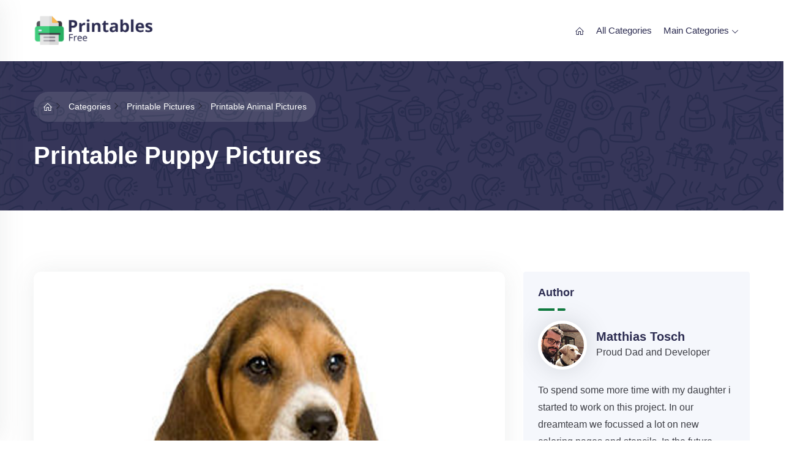

--- FILE ---
content_type: text/html; charset=UTF-8
request_url: https://www.printablesfree.com/printables/pictures/animal-pictures/printable-puppy-pictures
body_size: 45090
content:
<!DOCTYPE html>
<html lang="en">
<head>
    
        <script>
            // check opt out cookie
            /*
            function checkCookie(name) {
                var check = getCookie(name);
                return check != "";
            }

            if (checkCookie('ga-opt-out')) {
                window[getCookie('ga-opt-out')] = true;
            }
             */

            (function (i, s, o, g, r, a, m) {
                i['GoogleAnalyticsObject'] = r;
                i[r] = i[r] || function () {
                    (i[r].q = i[r].q || []).push(arguments)
                }, i[r].l = 1 * new Date();
                a = s.createElement(o),
                    m = s.getElementsByTagName(o)[0];
                a.defer = true;
                a.src = g;
                m.parentNode.insertBefore(a, m)
            })(window, document, 'script', 'https://www.google-analytics.com/analytics.js', 'ga');

            ga('create', 'UA-39303776-1', 'auto');
            ga('send', 'pageview');


            var captureLink = function (el) {

                console.log("hier");

                ga('send', 'event', 'cta', 'click', $(el).clone().find('b').text(), {
                    'transport': 'beacon',
                    'hitCallback': function () {
                        window.open(
                            $(el).attr('href'),
                        );
                    }
                });
            }
        </script>

            

    
    <style type="text/css"> /* * Bootstrap v4.1.3 (https://getbootstrap.com/) * Copyright 2011-2018 The Bootstrap Authors * Copyright 2011-2018 Twitter, Inc. * Licensed under MIT (https://github.com/twbs/bootstrap/blob/master/LICENSE) */:root{--blue:#007bff;--indigo:#6610f2;--purple:#6f42c1;--pink:#e83e8c;--red:#dc3545;--orange:#fd7e14;--yellow:#ffc107;--green:#28a745;--teal:#20c997;--cyan:#17a2b8;--white:#fff;--gray:#6c757d;--gray-dark:#343a40;--primary:#007bff;--secondary:#6c757d;--success:#28a745;--info:#17a2b8;--warning:#ffc107;--danger:#dc3545;--light:#f8f9fa;--dark:#343a40;--breakpoint-xs:0;--breakpoint-sm:576px;--breakpoint-md:768px;--breakpoint-lg:992px;--breakpoint-xl:1200px;--font-family-sans-serif:-apple-system,BlinkMacSystemFont,"Segoe UI",Roboto,"Helvetica Neue",Arial,sans-serif,"Apple Color Emoji","Segoe UI Emoji","Segoe UI Symbol","Noto Color Emoji";--font-family-monospace:SFMono-Regular,Menlo,Monaco,Consolas,"Liberation Mono","Courier New",monospace}*,*::before,*::after{box-sizing:border-box}html{font-family:sans-serif;line-height:1.15;-webkit-text-size-adjust:100%;-ms-text-size-adjust:100%;-ms-overflow-style:scrollbar;-webkit-tap-highlight-color:rgba(0,0,0,0)}@-ms-viewport{width:device-width}article,aside,figcaption,figure,footer,header,hgroup,main,nav,section{display:block}body{margin:0;font-family:-apple-system,BlinkMacSystemFont,"Segoe UI",Roboto,"Helvetica Neue",Arial,sans-serif,"Apple Color Emoji","Segoe UI Emoji","Segoe UI Symbol","Noto Color Emoji";font-size:1rem;font-weight:400;line-height:1.5;color:#212529;text-align:left;background-color:#fff}[tabindex="-1"]:focus{outline:0 !important}hr{box-sizing:content-box;height:0;overflow:visible}h1,h2,h3,h4,h5,h6{margin-top:0;margin-bottom:.5rem}p{margin-top:0;margin-bottom:1rem}abbr[title],abbr[data-original-title]{text-decoration:underline;-webkit-text-decoration:underline dotted;text-decoration:underline dotted;cursor:help;border-bottom:0}address{margin-bottom:1rem;font-style:normal;line-height:inherit}ol,ul,dl{margin-top:0;margin-bottom:1rem}ol ol,ul ul,ol ul,ul ol{margin-bottom:0}dt{font-weight:700}dd{margin-bottom:.5rem;margin-left:0}blockquote{margin:0 0 1rem}dfn{font-style:italic}b,strong{font-weight:bolder}small{font-size:80%}sub,sup{position:relative;font-size:75%;line-height:0;vertical-align:baseline}sub{bottom:-.25em}sup{top:-.5em}a{color:#007bff;text-decoration:none;background-color:transparent;-webkit-text-decoration-skip:objects}a:hover{color:#0056b3;text-decoration:underline}a:not([href]):not([tabindex]){color:inherit;text-decoration:none}a:not([href]):not([tabindex]):hover,a:not([href]):not([tabindex]):focus{color:inherit;text-decoration:none}a:not([href]):not([tabindex]):focus{outline:0}pre,code,kbd,samp{font-family:SFMono-Regular,Menlo,Monaco,Consolas,"Liberation Mono","Courier New",monospace;font-size:1em}pre{margin-top:0;margin-bottom:1rem;overflow:auto;-ms-overflow-style:scrollbar}figure{margin:0 0 1rem}img{vertical-align:middle;border-style:none}svg{overflow:hidden;vertical-align:middle}table{border-collapse:collapse}caption{padding-top:.75rem;padding-bottom:.75rem;color:#6c757d;text-align:left;caption-side:bottom}th{text-align:inherit}label{display:inline-block;margin-bottom:.5rem}button{border-radius:0}button:focus{outline:1px dotted;outline:5px auto -webkit-focus-ring-color}input,button,select,optgroup,textarea{margin:0;font-family:inherit;font-size:inherit;line-height:inherit}button,input{overflow:visible}button,select{text-transform:none}button,html [type="button"],[type="reset"],[type="submit"]{-webkit-appearance:button}button::-moz-focus-inner,[type="button"]::-moz-focus-inner,[type="reset"]::-moz-focus-inner,[type="submit"]::-moz-focus-inner{padding:0;border-style:none}input[type="radio"],input[type="checkbox"]{box-sizing:border-box;padding:0}input[type="date"],input[type="time"],input[type="datetime-local"],input[type="month"]{-webkit-appearance:listbox}textarea{overflow:auto;resize:vertical}fieldset{min-width:0;padding:0;margin:0;border:0}legend{display:block;width:100%;max-width:100%;padding:0;margin-bottom:.5rem;font-size:1.5rem;line-height:inherit;color:inherit;white-space:normal}progress{vertical-align:baseline}[type="number"]::-webkit-inner-spin-button,[type="number"]::-webkit-outer-spin-button{height:auto}[type="search"]{outline-offset:-2px;-webkit-appearance:none}[type="search"]::-webkit-search-cancel-button,[type="search"]::-webkit-search-decoration{-webkit-appearance:none}::-webkit-file-upload-button{font:inherit;-webkit-appearance:button}output{display:inline-block}summary{display:list-item;cursor:pointer}template{display:none}[hidden]{display:none !important}h1,h2,h3,h4,h5,h6,.h1,.h2,.h3,.h4,.h5,.h6{margin-bottom:.5rem;font-family:inherit;font-weight:500;line-height:1.2;color:inherit}h1,.h1{font-size:2.5rem}h2,.h2{font-size:2rem}h3,.h3{font-size:1.75rem}h4,.h4{font-size:1.5rem}h5,.h5{font-size:1.25rem}h6,.h6{font-size:1rem}.lead{font-size:1.25rem;font-weight:300}.display-1{font-size:6rem;font-weight:300;line-height:1.2}.display-2{font-size:5.5rem;font-weight:300;line-height:1.2}.display-3{font-size:4.5rem;font-weight:300;line-height:1.2}.display-4{font-size:3.5rem;font-weight:300;line-height:1.2}hr{margin-top:1rem;margin-bottom:1rem;border:0;border-top:1px solid rgba(0,0,0,0.1)}small,.small{font-size:80%;font-weight:400}mark,.mark{padding:.2em;background-color:#fcf8e3}.list-unstyled{padding-left:0;list-style:none}.list-inline{padding-left:0;list-style:none}.list-inline-item{display:inline-block}.list-inline-item:not(:last-child){margin-right:.5rem}.initialism{font-size:90%;text-transform:uppercase}.blockquote{margin-bottom:1rem;font-size:1.25rem}.blockquote-footer{display:block;font-size:80%;color:#6c757d}.blockquote-footer::before{content:"\2014 \00A0"}.img-fluid{max-width:100%;height:auto}.img-thumbnail{padding:.25rem;background-color:#fff;border:1px solid #dee2e6;border-radius:.25rem;max-width:100%;height:auto}.figure{display:inline-block}.figure-img{margin-bottom:.5rem;line-height:1}.figure-caption{font-size:90%;color:#6c757d}code{font-size:87.5%;color:#e83e8c;word-break:break-word}a>code{color:inherit}kbd{padding:.2rem .4rem;font-size:87.5%;color:#fff;background-color:#212529;border-radius:.2rem}kbd kbd{padding:0;font-size:100%;font-weight:700}pre{display:block;font-size:87.5%;color:#212529}pre code{font-size:inherit;color:inherit;word-break:normal}.pre-scrollable{max-height:340px;overflow-y:scroll}.container{width:100%;padding-right:15px;padding-left:15px;margin-right:auto;margin-left:auto}@media(min-width:576px){.container{max-width:540px}}@media(min-width:768px){.container{max-width:720px}}@media(min-width:992px){.container{max-width:960px}}@media(min-width:1200px){.container{max-width:1140px}}.container-fluid{width:100%;padding-right:15px;padding-left:15px;margin-right:auto;margin-left:auto}.row{display:-ms-flexbox;display:flex;-ms-flex-wrap:wrap;flex-wrap:wrap;margin-right:-15px;margin-left:-15px}.no-gutters{margin-right:0;margin-left:0}.no-gutters>.col,.no-gutters>[class*="col-"]{padding-right:0;padding-left:0}.col-1,.col-2,.col-3,.col-4,.col-5,.col-6,.col-7,.col-8,.col-9,.col-10,.col-11,.col-12,.col,.col-auto,.col-sm-1,.col-sm-2,.col-sm-3,.col-sm-4,.col-sm-5,.col-sm-6,.col-sm-7,.col-sm-8,.col-sm-9,.col-sm-10,.col-sm-11,.col-sm-12,.col-sm,.col-sm-auto,.col-md-1,.col-md-2,.col-md-3,.col-md-4,.col-md-5,.col-md-6,.col-md-7,.col-md-8,.col-md-9,.col-md-10,.col-md-11,.col-md-12,.col-md,.col-md-auto,.col-lg-1,.col-lg-2,.col-lg-3,.col-lg-4,.col-lg-5,.col-lg-6,.col-lg-7,.col-lg-8,.col-lg-9,.col-lg-10,.col-lg-11,.col-lg-12,.col-lg,.col-lg-auto,.col-xl-1,.col-xl-2,.col-xl-3,.col-xl-4,.col-xl-5,.col-xl-6,.col-xl-7,.col-xl-8,.col-xl-9,.col-xl-10,.col-xl-11,.col-xl-12,.col-xl,.col-xl-auto{position:relative;width:100%;min-height:1px;padding-right:15px;padding-left:15px}.col{-ms-flex-preferred-size:0;flex-basis:0;-ms-flex-positive:1;flex-grow:1;max-width:100%}.col-auto{-ms-flex:0 0 auto;flex:0 0 auto;width:auto;max-width:none}.col-1{-ms-flex:0 0 8.333333%;flex:0 0 8.333333%;max-width:8.333333%}.col-2{-ms-flex:0 0 16.666667%;flex:0 0 16.666667%;max-width:16.666667%}.col-3{-ms-flex:0 0 25%;flex:0 0 25%;max-width:25%}.col-4{-ms-flex:0 0 33.333333%;flex:0 0 33.333333%;max-width:33.333333%}.col-5{-ms-flex:0 0 41.666667%;flex:0 0 41.666667%;max-width:41.666667%}.col-6{-ms-flex:0 0 50%;flex:0 0 50%;max-width:50%}.col-7{-ms-flex:0 0 58.333333%;flex:0 0 58.333333%;max-width:58.333333%}.col-8{-ms-flex:0 0 66.666667%;flex:0 0 66.666667%;max-width:66.666667%}.col-9{-ms-flex:0 0 75%;flex:0 0 75%;max-width:75%}.col-10{-ms-flex:0 0 83.333333%;flex:0 0 83.333333%;max-width:83.333333%}.col-11{-ms-flex:0 0 91.666667%;flex:0 0 91.666667%;max-width:91.666667%}.col-12{-ms-flex:0 0 100%;flex:0 0 100%;max-width:100%}.order-first{-ms-flex-order:-1;order:-1}.order-last{-ms-flex-order:13;order:13}.order-0{-ms-flex-order:0;order:0}.order-1{-ms-flex-order:1;order:1}.order-2{-ms-flex-order:2;order:2}.order-3{-ms-flex-order:3;order:3}.order-4{-ms-flex-order:4;order:4}.order-5{-ms-flex-order:5;order:5}.order-6{-ms-flex-order:6;order:6}.order-7{-ms-flex-order:7;order:7}.order-8{-ms-flex-order:8;order:8}.order-9{-ms-flex-order:9;order:9}.order-10{-ms-flex-order:10;order:10}.order-11{-ms-flex-order:11;order:11}.order-12{-ms-flex-order:12;order:12}.offset-1{margin-left:8.333333%}.offset-2{margin-left:16.666667%}.offset-3{margin-left:25%}.offset-4{margin-left:33.333333%}.offset-5{margin-left:41.666667%}.offset-6{margin-left:50%}.offset-7{margin-left:58.333333%}.offset-8{margin-left:66.666667%}.offset-9{margin-left:75%}.offset-10{margin-left:83.333333%}.offset-11{margin-left:91.666667%}@media(min-width:576px){.col-sm{-ms-flex-preferred-size:0;flex-basis:0;-ms-flex-positive:1;flex-grow:1;max-width:100%}.col-sm-auto{-ms-flex:0 0 auto;flex:0 0 auto;width:auto;max-width:none}.col-sm-1{-ms-flex:0 0 8.333333%;flex:0 0 8.333333%;max-width:8.333333%}.col-sm-2{-ms-flex:0 0 16.666667%;flex:0 0 16.666667%;max-width:16.666667%}.col-sm-3{-ms-flex:0 0 25%;flex:0 0 25%;max-width:25%}.col-sm-4{-ms-flex:0 0 33.333333%;flex:0 0 33.333333%;max-width:33.333333%}.col-sm-5{-ms-flex:0 0 41.666667%;flex:0 0 41.666667%;max-width:41.666667%}.col-sm-6{-ms-flex:0 0 50%;flex:0 0 50%;max-width:50%}.col-sm-7{-ms-flex:0 0 58.333333%;flex:0 0 58.333333%;max-width:58.333333%}.col-sm-8{-ms-flex:0 0 66.666667%;flex:0 0 66.666667%;max-width:66.666667%}.col-sm-9{-ms-flex:0 0 75%;flex:0 0 75%;max-width:75%}.col-sm-10{-ms-flex:0 0 83.333333%;flex:0 0 83.333333%;max-width:83.333333%}.col-sm-11{-ms-flex:0 0 91.666667%;flex:0 0 91.666667%;max-width:91.666667%}.col-sm-12{-ms-flex:0 0 100%;flex:0 0 100%;max-width:100%}.order-sm-first{-ms-flex-order:-1;order:-1}.order-sm-last{-ms-flex-order:13;order:13}.order-sm-0{-ms-flex-order:0;order:0}.order-sm-1{-ms-flex-order:1;order:1}.order-sm-2{-ms-flex-order:2;order:2}.order-sm-3{-ms-flex-order:3;order:3}.order-sm-4{-ms-flex-order:4;order:4}.order-sm-5{-ms-flex-order:5;order:5}.order-sm-6{-ms-flex-order:6;order:6}.order-sm-7{-ms-flex-order:7;order:7}.order-sm-8{-ms-flex-order:8;order:8}.order-sm-9{-ms-flex-order:9;order:9}.order-sm-10{-ms-flex-order:10;order:10}.order-sm-11{-ms-flex-order:11;order:11}.order-sm-12{-ms-flex-order:12;order:12}.offset-sm-0{margin-left:0}.offset-sm-1{margin-left:8.333333%}.offset-sm-2{margin-left:16.666667%}.offset-sm-3{margin-left:25%}.offset-sm-4{margin-left:33.333333%}.offset-sm-5{margin-left:41.666667%}.offset-sm-6{margin-left:50%}.offset-sm-7{margin-left:58.333333%}.offset-sm-8{margin-left:66.666667%}.offset-sm-9{margin-left:75%}.offset-sm-10{margin-left:83.333333%}.offset-sm-11{margin-left:91.666667%}}@media(min-width:768px){.col-md{-ms-flex-preferred-size:0;flex-basis:0;-ms-flex-positive:1;flex-grow:1;max-width:100%}.col-md-auto{-ms-flex:0 0 auto;flex:0 0 auto;width:auto;max-width:none}.col-md-1{-ms-flex:0 0 8.333333%;flex:0 0 8.333333%;max-width:8.333333%}.col-md-2{-ms-flex:0 0 16.666667%;flex:0 0 16.666667%;max-width:16.666667%}.col-md-3{-ms-flex:0 0 25%;flex:0 0 25%;max-width:25%}.col-md-4{-ms-flex:0 0 33.333333%;flex:0 0 33.333333%;max-width:33.333333%}.col-md-5{-ms-flex:0 0 41.666667%;flex:0 0 41.666667%;max-width:41.666667%}.col-md-6{-ms-flex:0 0 50%;flex:0 0 50%;max-width:50%}.col-md-7{-ms-flex:0 0 58.333333%;flex:0 0 58.333333%;max-width:58.333333%}.col-md-8{-ms-flex:0 0 66.666667%;flex:0 0 66.666667%;max-width:66.666667%}.col-md-9{-ms-flex:0 0 75%;flex:0 0 75%;max-width:75%}.col-md-10{-ms-flex:0 0 83.333333%;flex:0 0 83.333333%;max-width:83.333333%}.col-md-11{-ms-flex:0 0 91.666667%;flex:0 0 91.666667%;max-width:91.666667%}.col-md-12{-ms-flex:0 0 100%;flex:0 0 100%;max-width:100%}.order-md-first{-ms-flex-order:-1;order:-1}.order-md-last{-ms-flex-order:13;order:13}.order-md-0{-ms-flex-order:0;order:0}.order-md-1{-ms-flex-order:1;order:1}.order-md-2{-ms-flex-order:2;order:2}.order-md-3{-ms-flex-order:3;order:3}.order-md-4{-ms-flex-order:4;order:4}.order-md-5{-ms-flex-order:5;order:5}.order-md-6{-ms-flex-order:6;order:6}.order-md-7{-ms-flex-order:7;order:7}.order-md-8{-ms-flex-order:8;order:8}.order-md-9{-ms-flex-order:9;order:9}.order-md-10{-ms-flex-order:10;order:10}.order-md-11{-ms-flex-order:11;order:11}.order-md-12{-ms-flex-order:12;order:12}.offset-md-0{margin-left:0}.offset-md-1{margin-left:8.333333%}.offset-md-2{margin-left:16.666667%}.offset-md-3{margin-left:25%}.offset-md-4{margin-left:33.333333%}.offset-md-5{margin-left:41.666667%}.offset-md-6{margin-left:50%}.offset-md-7{margin-left:58.333333%}.offset-md-8{margin-left:66.666667%}.offset-md-9{margin-left:75%}.offset-md-10{margin-left:83.333333%}.offset-md-11{margin-left:91.666667%}}@media(min-width:992px){.col-lg{-ms-flex-preferred-size:0;flex-basis:0;-ms-flex-positive:1;flex-grow:1;max-width:100%}.col-lg-auto{-ms-flex:0 0 auto;flex:0 0 auto;width:auto;max-width:none}.col-lg-1{-ms-flex:0 0 8.333333%;flex:0 0 8.333333%;max-width:8.333333%}.col-lg-2{-ms-flex:0 0 16.666667%;flex:0 0 16.666667%;max-width:16.666667%}.col-lg-3{-ms-flex:0 0 25%;flex:0 0 25%;max-width:25%}.col-lg-4{-ms-flex:0 0 33.333333%;flex:0 0 33.333333%;max-width:33.333333%}.col-lg-5{-ms-flex:0 0 41.666667%;flex:0 0 41.666667%;max-width:41.666667%}.col-lg-6{-ms-flex:0 0 50%;flex:0 0 50%;max-width:50%}.col-lg-7{-ms-flex:0 0 58.333333%;flex:0 0 58.333333%;max-width:58.333333%}.col-lg-8{-ms-flex:0 0 66.666667%;flex:0 0 66.666667%;max-width:66.666667%}.col-lg-9{-ms-flex:0 0 75%;flex:0 0 75%;max-width:75%}.col-lg-10{-ms-flex:0 0 83.333333%;flex:0 0 83.333333%;max-width:83.333333%}.col-lg-11{-ms-flex:0 0 91.666667%;flex:0 0 91.666667%;max-width:91.666667%}.col-lg-12{-ms-flex:0 0 100%;flex:0 0 100%;max-width:100%}.order-lg-first{-ms-flex-order:-1;order:-1}.order-lg-last{-ms-flex-order:13;order:13}.order-lg-0{-ms-flex-order:0;order:0}.order-lg-1{-ms-flex-order:1;order:1}.order-lg-2{-ms-flex-order:2;order:2}.order-lg-3{-ms-flex-order:3;order:3}.order-lg-4{-ms-flex-order:4;order:4}.order-lg-5{-ms-flex-order:5;order:5}.order-lg-6{-ms-flex-order:6;order:6}.order-lg-7{-ms-flex-order:7;order:7}.order-lg-8{-ms-flex-order:8;order:8}.order-lg-9{-ms-flex-order:9;order:9}.order-lg-10{-ms-flex-order:10;order:10}.order-lg-11{-ms-flex-order:11;order:11}.order-lg-12{-ms-flex-order:12;order:12}.offset-lg-0{margin-left:0}.offset-lg-1{margin-left:8.333333%}.offset-lg-2{margin-left:16.666667%}.offset-lg-3{margin-left:25%}.offset-lg-4{margin-left:33.333333%}.offset-lg-5{margin-left:41.666667%}.offset-lg-6{margin-left:50%}.offset-lg-7{margin-left:58.333333%}.offset-lg-8{margin-left:66.666667%}.offset-lg-9{margin-left:75%}.offset-lg-10{margin-left:83.333333%}.offset-lg-11{margin-left:91.666667%}}@media(min-width:1200px){.col-xl{-ms-flex-preferred-size:0;flex-basis:0;-ms-flex-positive:1;flex-grow:1;max-width:100%}.col-xl-auto{-ms-flex:0 0 auto;flex:0 0 auto;width:auto;max-width:none}.col-xl-1{-ms-flex:0 0 8.333333%;flex:0 0 8.333333%;max-width:8.333333%}.col-xl-2{-ms-flex:0 0 16.666667%;flex:0 0 16.666667%;max-width:16.666667%}.col-xl-3{-ms-flex:0 0 25%;flex:0 0 25%;max-width:25%}.col-xl-4{-ms-flex:0 0 33.333333%;flex:0 0 33.333333%;max-width:33.333333%}.col-xl-5{-ms-flex:0 0 41.666667%;flex:0 0 41.666667%;max-width:41.666667%}.col-xl-6{-ms-flex:0 0 50%;flex:0 0 50%;max-width:50%}.col-xl-7{-ms-flex:0 0 58.333333%;flex:0 0 58.333333%;max-width:58.333333%}.col-xl-8{-ms-flex:0 0 66.666667%;flex:0 0 66.666667%;max-width:66.666667%}.col-xl-9{-ms-flex:0 0 75%;flex:0 0 75%;max-width:75%}.col-xl-10{-ms-flex:0 0 83.333333%;flex:0 0 83.333333%;max-width:83.333333%}.col-xl-11{-ms-flex:0 0 91.666667%;flex:0 0 91.666667%;max-width:91.666667%}.col-xl-12{-ms-flex:0 0 100%;flex:0 0 100%;max-width:100%}.order-xl-first{-ms-flex-order:-1;order:-1}.order-xl-last{-ms-flex-order:13;order:13}.order-xl-0{-ms-flex-order:0;order:0}.order-xl-1{-ms-flex-order:1;order:1}.order-xl-2{-ms-flex-order:2;order:2}.order-xl-3{-ms-flex-order:3;order:3}.order-xl-4{-ms-flex-order:4;order:4}.order-xl-5{-ms-flex-order:5;order:5}.order-xl-6{-ms-flex-order:6;order:6}.order-xl-7{-ms-flex-order:7;order:7}.order-xl-8{-ms-flex-order:8;order:8}.order-xl-9{-ms-flex-order:9;order:9}.order-xl-10{-ms-flex-order:10;order:10}.order-xl-11{-ms-flex-order:11;order:11}.order-xl-12{-ms-flex-order:12;order:12}.offset-xl-0{margin-left:0}.offset-xl-1{margin-left:8.333333%}.offset-xl-2{margin-left:16.666667%}.offset-xl-3{margin-left:25%}.offset-xl-4{margin-left:33.333333%}.offset-xl-5{margin-left:41.666667%}.offset-xl-6{margin-left:50%}.offset-xl-7{margin-left:58.333333%}.offset-xl-8{margin-left:66.666667%}.offset-xl-9{margin-left:75%}.offset-xl-10{margin-left:83.333333%}.offset-xl-11{margin-left:91.666667%}}.table{width:100%;margin-bottom:1rem;background-color:transparent}.table th,.table td{padding:.75rem;vertical-align:top;border-top:1px solid #dee2e6}.table thead th{vertical-align:bottom;border-bottom:2px solid #dee2e6}.table tbody+tbody{border-top:2px solid #dee2e6}.table .table{background-color:#fff}.table-sm th,.table-sm td{padding:.3rem}.table-bordered{border:1px solid #dee2e6}.table-bordered th,.table-bordered td{border:1px solid #dee2e6}.table-bordered thead th,.table-bordered thead td{border-bottom-width:2px}.table-borderless th,.table-borderless td,.table-borderless thead th,.table-borderless tbody+tbody{border:0}.table-striped tbody tr:nth-of-type(odd){background-color:rgba(0,0,0,0.05)}.table-hover tbody tr:hover{background-color:rgba(0,0,0,0.075)}.table-primary,.table-primary>th,.table-primary>td{background-color:#b8daff}.table-hover .table-primary:hover{background-color:#9fcdff}.table-hover .table-primary:hover>td,.table-hover .table-primary:hover>th{background-color:#9fcdff}.table-secondary,.table-secondary>th,.table-secondary>td{background-color:#d6d8db}.table-hover .table-secondary:hover{background-color:#c8cbcf}.table-hover .table-secondary:hover>td,.table-hover .table-secondary:hover>th{background-color:#c8cbcf}.table-success,.table-success>th,.table-success>td{background-color:#c3e6cb}.table-hover .table-success:hover{background-color:#b1dfbb}.table-hover .table-success:hover>td,.table-hover .table-success:hover>th{background-color:#b1dfbb}.table-info,.table-info>th,.table-info>td{background-color:#bee5eb}.table-hover .table-info:hover{background-color:#abdde5}.table-hover .table-info:hover>td,.table-hover .table-info:hover>th{background-color:#abdde5}.table-warning,.table-warning>th,.table-warning>td{background-color:#ffeeba}.table-hover .table-warning:hover{background-color:#ffe8a1}.table-hover .table-warning:hover>td,.table-hover .table-warning:hover>th{background-color:#ffe8a1}.table-danger,.table-danger>th,.table-danger>td{background-color:#f5c6cb}.table-hover .table-danger:hover{background-color:#f1b0b7}.table-hover .table-danger:hover>td,.table-hover .table-danger:hover>th{background-color:#f1b0b7}.table-light,.table-light>th,.table-light>td{background-color:#fdfdfe}.table-hover .table-light:hover{background-color:#ececf6}.table-hover .table-light:hover>td,.table-hover .table-light:hover>th{background-color:#ececf6}.table-dark,.table-dark>th,.table-dark>td{background-color:#c6c8ca}.table-hover .table-dark:hover{background-color:#b9bbbe}.table-hover .table-dark:hover>td,.table-hover .table-dark:hover>th{background-color:#b9bbbe}.table-active,.table-active>th,.table-active>td{background-color:rgba(0,0,0,0.075)}.table-hover .table-active:hover{background-color:rgba(0,0,0,0.075)}.table-hover .table-active:hover>td,.table-hover .table-active:hover>th{background-color:rgba(0,0,0,0.075)}.table .thead-dark th{color:#fff;background-color:#212529;border-color:#32383e}.table .thead-light th{color:#495057;background-color:#e9ecef;border-color:#dee2e6}.table-dark{color:#fff;background-color:#212529}.table-dark th,.table-dark td,.table-dark thead th{border-color:#32383e}.table-dark.table-bordered{border:0}.table-dark.table-striped tbody tr:nth-of-type(odd){background-color:rgba(255,255,255,0.05)}.table-dark.table-hover tbody tr:hover{background-color:rgba(255,255,255,0.075)}@media(max-width:575.98px){.table-responsive-sm{display:block;width:100%;overflow-x:auto;-webkit-overflow-scrolling:touch;-ms-overflow-style:-ms-autohiding-scrollbar}.table-responsive-sm>.table-bordered{border:0}}@media(max-width:767.98px){.table-responsive-md{display:block;width:100%;overflow-x:auto;-webkit-overflow-scrolling:touch;-ms-overflow-style:-ms-autohiding-scrollbar}.table-responsive-md>.table-bordered{border:0}}@media(max-width:991.98px){.table-responsive-lg{display:block;width:100%;overflow-x:auto;-webkit-overflow-scrolling:touch;-ms-overflow-style:-ms-autohiding-scrollbar}.table-responsive-lg>.table-bordered{border:0}}@media(max-width:1199.98px){.table-responsive-xl{display:block;width:100%;overflow-x:auto;-webkit-overflow-scrolling:touch;-ms-overflow-style:-ms-autohiding-scrollbar}.table-responsive-xl>.table-bordered{border:0}}.table-responsive{display:block;width:100%;overflow-x:auto;-webkit-overflow-scrolling:touch;-ms-overflow-style:-ms-autohiding-scrollbar}.table-responsive>.table-bordered{border:0}.form-control{display:block;width:100%;height:calc(2.25rem + 2px);padding:.375rem .75rem;font-size:1rem;line-height:1.5;color:#495057;background-color:#fff;background-clip:padding-box;border:1px solid #ced4da;border-radius:.25rem;transition:border-color .15s ease-in-out,box-shadow .15s ease-in-out}@media screen and (prefers-reduced-motion:reduce){.form-control{transition:none}}.form-control::-ms-expand{background-color:transparent;border:0}.form-control:focus{color:#495057;background-color:#fff;border-color:#80bdff;outline:0;box-shadow:0 0 0 .2rem rgba(0,123,255,0.25)}.form-control::-webkit-input-placeholder{color:#6c757d;opacity:1}.form-control::-moz-placeholder{color:#6c757d;opacity:1}.form-control:-ms-input-placeholder{color:#6c757d;opacity:1}.form-control::-ms-input-placeholder{color:#6c757d;opacity:1}.form-control::placeholder{color:#6c757d;opacity:1}.form-control:disabled,.form-control[readonly]{background-color:#e9ecef;opacity:1}select.form-control:focus::-ms-value{color:#495057;background-color:#fff}.form-control-file,.form-control-range{display:block;width:100%}.col-form-label{padding-top:calc(0.375rem + 1px);padding-bottom:calc(0.375rem + 1px);margin-bottom:0;font-size:inherit;line-height:1.5}.col-form-label-lg{padding-top:calc(0.5rem + 1px);padding-bottom:calc(0.5rem + 1px);font-size:1.25rem;line-height:1.5}.col-form-label-sm{padding-top:calc(0.25rem + 1px);padding-bottom:calc(0.25rem + 1px);font-size:.875rem;line-height:1.5}.form-control-plaintext{display:block;width:100%;padding-top:.375rem;padding-bottom:.375rem;margin-bottom:0;line-height:1.5;color:#212529;background-color:transparent;border:solid transparent;border-width:1px 0}.form-control-plaintext.form-control-sm,.form-control-plaintext.form-control-lg{padding-right:0;padding-left:0}.form-control-sm{height:calc(1.8125rem + 2px);padding:.25rem .5rem;font-size:.875rem;line-height:1.5;border-radius:.2rem}.form-control-lg{height:calc(2.875rem + 2px);padding:.5rem 1rem;font-size:1.25rem;line-height:1.5;border-radius:.3rem}select.form-control[size],select.form-control[multiple]{height:auto}textarea.form-control{height:auto}.form-group{margin-bottom:1rem}.form-text{display:block;margin-top:.25rem}.form-row{display:-ms-flexbox;display:flex;-ms-flex-wrap:wrap;flex-wrap:wrap;margin-right:-5px;margin-left:-5px}.form-row>.col,.form-row>[class*="col-"]{padding-right:5px;padding-left:5px}.form-check{position:relative;display:block;padding-left:1.25rem}.form-check-input{position:absolute;margin-top:.3rem;margin-left:-1.25rem}.form-check-input:disabled ~ .form-check-label{color:#6c757d}.form-check-label{margin-bottom:0}.form-check-inline{display:-ms-inline-flexbox;display:inline-flex;-ms-flex-align:center;align-items:center;padding-left:0;margin-right:.75rem}.form-check-inline .form-check-input{position:static;margin-top:0;margin-right:.3125rem;margin-left:0}.valid-feedback{display:none;width:100%;margin-top:.25rem;font-size:80%;color:#28a745}.valid-tooltip{position:absolute;top:100%;z-index:5;display:none;max-width:100%;padding:.25rem .5rem;margin-top:.1rem;font-size:.875rem;line-height:1.5;color:#fff;background-color:rgba(40,167,69,0.9);border-radius:.25rem}.was-validated .form-control:valid,.form-control.is-valid,.was-validated .custom-select:valid,.custom-select.is-valid{border-color:#28a745}.was-validated .form-control:valid:focus,.form-control.is-valid:focus,.was-validated .custom-select:valid:focus,.custom-select.is-valid:focus{border-color:#28a745;box-shadow:0 0 0 .2rem rgba(40,167,69,0.25)}.was-validated .form-control:valid ~ .valid-feedback,.was-validated .form-control:valid ~ .valid-tooltip,.form-control.is-valid ~ .valid-feedback,.form-control.is-valid ~ .valid-tooltip,.was-validated .custom-select:valid ~ .valid-feedback,.was-validated .custom-select:valid ~ .valid-tooltip,.custom-select.is-valid ~ .valid-feedback,.custom-select.is-valid ~ .valid-tooltip{display:block}.was-validated .form-control-file:valid ~ .valid-feedback,.was-validated .form-control-file:valid ~ .valid-tooltip,.form-control-file.is-valid ~ .valid-feedback,.form-control-file.is-valid ~ .valid-tooltip{display:block}.was-validated .form-check-input:valid ~ .form-check-label,.form-check-input.is-valid ~ .form-check-label{color:#28a745}.was-validated .form-check-input:valid ~ .valid-feedback,.was-validated .form-check-input:valid ~ .valid-tooltip,.form-check-input.is-valid ~ .valid-feedback,.form-check-input.is-valid ~ .valid-tooltip{display:block}.was-validated .custom-control-input:valid ~ .custom-control-label,.custom-control-input.is-valid ~ .custom-control-label{color:#28a745}.was-validated .custom-control-input:valid ~ .custom-control-label::before,.custom-control-input.is-valid ~ .custom-control-label::before{background-color:#71dd8a}.was-validated .custom-control-input:valid ~ .valid-feedback,.was-validated .custom-control-input:valid ~ .valid-tooltip,.custom-control-input.is-valid ~ .valid-feedback,.custom-control-input.is-valid ~ .valid-tooltip{display:block}.was-validated .custom-control-input:valid:checked ~ .custom-control-label::before,.custom-control-input.is-valid:checked ~ .custom-control-label::before{background-color:#34ce57}.was-validated .custom-control-input:valid:focus ~ .custom-control-label::before,.custom-control-input.is-valid:focus ~ .custom-control-label::before{box-shadow:0 0 0 1px #fff,0 0 0 .2rem rgba(40,167,69,0.25)}.was-validated .custom-file-input:valid ~ .custom-file-label,.custom-file-input.is-valid ~ .custom-file-label{border-color:#28a745}.was-validated .custom-file-input:valid ~ .custom-file-label::after,.custom-file-input.is-valid ~ .custom-file-label::after{border-color:inherit}.was-validated .custom-file-input:valid ~ .valid-feedback,.was-validated .custom-file-input:valid ~ .valid-tooltip,.custom-file-input.is-valid ~ .valid-feedback,.custom-file-input.is-valid ~ .valid-tooltip{display:block}.was-validated .custom-file-input:valid:focus ~ .custom-file-label,.custom-file-input.is-valid:focus ~ .custom-file-label{box-shadow:0 0 0 .2rem rgba(40,167,69,0.25)}.invalid-feedback{display:none;width:100%;margin-top:.25rem;font-size:80%;color:#dc3545}.invalid-tooltip{position:absolute;top:100%;z-index:5;display:none;max-width:100%;padding:.25rem .5rem;margin-top:.1rem;font-size:.875rem;line-height:1.5;color:#fff;background-color:rgba(220,53,69,0.9);border-radius:.25rem}.was-validated .form-control:invalid,.form-control.is-invalid,.was-validated .custom-select:invalid,.custom-select.is-invalid{border-color:#dc3545}.was-validated .form-control:invalid:focus,.form-control.is-invalid:focus,.was-validated .custom-select:invalid:focus,.custom-select.is-invalid:focus{border-color:#dc3545;box-shadow:0 0 0 .2rem rgba(220,53,69,0.25)}.was-validated .form-control:invalid ~ .invalid-feedback,.was-validated .form-control:invalid ~ .invalid-tooltip,.form-control.is-invalid ~ .invalid-feedback,.form-control.is-invalid ~ .invalid-tooltip,.was-validated .custom-select:invalid ~ .invalid-feedback,.was-validated .custom-select:invalid ~ .invalid-tooltip,.custom-select.is-invalid ~ .invalid-feedback,.custom-select.is-invalid ~ .invalid-tooltip{display:block}.was-validated .form-control-file:invalid ~ .invalid-feedback,.was-validated .form-control-file:invalid ~ .invalid-tooltip,.form-control-file.is-invalid ~ .invalid-feedback,.form-control-file.is-invalid ~ .invalid-tooltip{display:block}.was-validated .form-check-input:invalid ~ .form-check-label,.form-check-input.is-invalid ~ .form-check-label{color:#dc3545}.was-validated .form-check-input:invalid ~ .invalid-feedback,.was-validated .form-check-input:invalid ~ .invalid-tooltip,.form-check-input.is-invalid ~ .invalid-feedback,.form-check-input.is-invalid ~ .invalid-tooltip{display:block}.was-validated .custom-control-input:invalid ~ .custom-control-label,.custom-control-input.is-invalid ~ .custom-control-label{color:#dc3545}.was-validated .custom-control-input:invalid ~ .custom-control-label::before,.custom-control-input.is-invalid ~ .custom-control-label::before{background-color:#efa2a9}.was-validated .custom-control-input:invalid ~ .invalid-feedback,.was-validated .custom-control-input:invalid ~ .invalid-tooltip,.custom-control-input.is-invalid ~ .invalid-feedback,.custom-control-input.is-invalid ~ .invalid-tooltip{display:block}.was-validated .custom-control-input:invalid:checked ~ .custom-control-label::before,.custom-control-input.is-invalid:checked ~ .custom-control-label::before{background-color:#e4606d}.was-validated .custom-control-input:invalid:focus ~ .custom-control-label::before,.custom-control-input.is-invalid:focus ~ .custom-control-label::before{box-shadow:0 0 0 1px #fff,0 0 0 .2rem rgba(220,53,69,0.25)}.was-validated .custom-file-input:invalid ~ .custom-file-label,.custom-file-input.is-invalid ~ .custom-file-label{border-color:#dc3545}.was-validated .custom-file-input:invalid ~ .custom-file-label::after,.custom-file-input.is-invalid ~ .custom-file-label::after{border-color:inherit}.was-validated .custom-file-input:invalid ~ .invalid-feedback,.was-validated .custom-file-input:invalid ~ .invalid-tooltip,.custom-file-input.is-invalid ~ .invalid-feedback,.custom-file-input.is-invalid ~ .invalid-tooltip{display:block}.was-validated .custom-file-input:invalid:focus ~ .custom-file-label,.custom-file-input.is-invalid:focus ~ .custom-file-label{box-shadow:0 0 0 .2rem rgba(220,53,69,0.25)}.form-inline{display:-ms-flexbox;display:flex;-ms-flex-flow:row wrap;flex-flow:row wrap;-ms-flex-align:center;align-items:center}.form-inline .form-check{width:100%}@media(min-width:576px){.form-inline label{display:-ms-flexbox;display:flex;-ms-flex-align:center;align-items:center;-ms-flex-pack:center;justify-content:center;margin-bottom:0}.form-inline .form-group{display:-ms-flexbox;display:flex;-ms-flex:0 0 auto;flex:0 0 auto;-ms-flex-flow:row wrap;flex-flow:row wrap;-ms-flex-align:center;align-items:center;margin-bottom:0}.form-inline .form-control{display:inline-block;width:auto;vertical-align:middle}.form-inline .form-control-plaintext{display:inline-block}.form-inline .input-group,.form-inline .custom-select{width:auto}.form-inline .form-check{display:-ms-flexbox;display:flex;-ms-flex-align:center;align-items:center;-ms-flex-pack:center;justify-content:center;width:auto;padding-left:0}.form-inline .form-check-input{position:relative;margin-top:0;margin-right:.25rem;margin-left:0}.form-inline .custom-control{-ms-flex-align:center;align-items:center;-ms-flex-pack:center;justify-content:center}.form-inline .custom-control-label{margin-bottom:0}}.btn{display:inline-block;font-weight:400;text-align:center;white-space:nowrap;vertical-align:middle;-webkit-user-select:none;-moz-user-select:none;-ms-user-select:none;user-select:none;border:1px solid transparent;padding:.375rem .75rem;font-size:1rem;line-height:1.5;border-radius:.25rem;transition:color .15s ease-in-out,background-color .15s ease-in-out,border-color .15s ease-in-out,box-shadow .15s ease-in-out}@media screen and (prefers-reduced-motion:reduce){.btn{transition:none}}.btn:hover,.btn:focus{text-decoration:none}.btn:focus,.btn.focus{outline:0;box-shadow:0 0 0 .2rem rgba(0,123,255,0.25)}.btn.disabled,.btn:disabled{opacity:.65}.btn:not(:disabled):not(.disabled){cursor:pointer}a.btn.disabled,fieldset:disabled a.btn{pointer-events:none}.btn-primary{color:#fff;background-color:#007bff;border-color:#007bff}.btn-primary:hover{color:#fff;background-color:#0069d9;border-color:#0062cc}.btn-primary:focus,.btn-primary.focus{box-shadow:0 0 0 .2rem rgba(0,123,255,0.5)}.btn-primary.disabled,.btn-primary:disabled{color:#fff;background-color:#007bff;border-color:#007bff}.btn-primary:not(:disabled):not(.disabled):active,.btn-primary:not(:disabled):not(.disabled).active,.show>.btn-primary.dropdown-toggle{color:#fff;background-color:#0062cc;border-color:#005cbf}.btn-primary:not(:disabled):not(.disabled):active:focus,.btn-primary:not(:disabled):not(.disabled).active:focus,.show>.btn-primary.dropdown-toggle:focus{box-shadow:0 0 0 .2rem rgba(0,123,255,0.5)}.btn-secondary{color:#fff;background-color:#6c757d;border-color:#6c757d}.btn-secondary:hover{color:#fff;background-color:#5a6268;border-color:#545b62}.btn-secondary:focus,.btn-secondary.focus{box-shadow:0 0 0 .2rem rgba(108,117,125,0.5)}.btn-secondary.disabled,.btn-secondary:disabled{color:#fff;background-color:#6c757d;border-color:#6c757d}.btn-secondary:not(:disabled):not(.disabled):active,.btn-secondary:not(:disabled):not(.disabled).active,.show>.btn-secondary.dropdown-toggle{color:#fff;background-color:#545b62;border-color:#4e555b}.btn-secondary:not(:disabled):not(.disabled):active:focus,.btn-secondary:not(:disabled):not(.disabled).active:focus,.show>.btn-secondary.dropdown-toggle:focus{box-shadow:0 0 0 .2rem rgba(108,117,125,0.5)}.btn-success{color:#fff;background-color:#28a745;border-color:#28a745}.btn-success:hover{color:#fff;background-color:#218838;border-color:#1e7e34}.btn-success:focus,.btn-success.focus{box-shadow:0 0 0 .2rem rgba(40,167,69,0.5)}.btn-success.disabled,.btn-success:disabled{color:#fff;background-color:#28a745;border-color:#28a745}.btn-success:not(:disabled):not(.disabled):active,.btn-success:not(:disabled):not(.disabled).active,.show>.btn-success.dropdown-toggle{color:#fff;background-color:#1e7e34;border-color:#1c7430}.btn-success:not(:disabled):not(.disabled):active:focus,.btn-success:not(:disabled):not(.disabled).active:focus,.show>.btn-success.dropdown-toggle:focus{box-shadow:0 0 0 .2rem rgba(40,167,69,0.5)}.btn-info{color:#fff;background-color:#17a2b8;border-color:#17a2b8}.btn-info:hover{color:#fff;background-color:#138496;border-color:#117a8b}.btn-info:focus,.btn-info.focus{box-shadow:0 0 0 .2rem rgba(23,162,184,0.5)}.btn-info.disabled,.btn-info:disabled{color:#fff;background-color:#17a2b8;border-color:#17a2b8}.btn-info:not(:disabled):not(.disabled):active,.btn-info:not(:disabled):not(.disabled).active,.show>.btn-info.dropdown-toggle{color:#fff;background-color:#117a8b;border-color:#10707f}.btn-info:not(:disabled):not(.disabled):active:focus,.btn-info:not(:disabled):not(.disabled).active:focus,.show>.btn-info.dropdown-toggle:focus{box-shadow:0 0 0 .2rem rgba(23,162,184,0.5)}.btn-warning{color:#212529;background-color:#ffc107;border-color:#ffc107}.btn-warning:hover{color:#212529;background-color:#e0a800;border-color:#d39e00}.btn-warning:focus,.btn-warning.focus{box-shadow:0 0 0 .2rem rgba(255,193,7,0.5)}.btn-warning.disabled,.btn-warning:disabled{color:#212529;background-color:#ffc107;border-color:#ffc107}.btn-warning:not(:disabled):not(.disabled):active,.btn-warning:not(:disabled):not(.disabled).active,.show>.btn-warning.dropdown-toggle{color:#212529;background-color:#d39e00;border-color:#c69500}.btn-warning:not(:disabled):not(.disabled):active:focus,.btn-warning:not(:disabled):not(.disabled).active:focus,.show>.btn-warning.dropdown-toggle:focus{box-shadow:0 0 0 .2rem rgba(255,193,7,0.5)}.btn-danger{color:#fff;background-color:#dc3545;border-color:#dc3545}.btn-danger:hover{color:#fff;background-color:#c82333;border-color:#bd2130}.btn-danger:focus,.btn-danger.focus{box-shadow:0 0 0 .2rem rgba(220,53,69,0.5)}.btn-danger.disabled,.btn-danger:disabled{color:#fff;background-color:#dc3545;border-color:#dc3545}.btn-danger:not(:disabled):not(.disabled):active,.btn-danger:not(:disabled):not(.disabled).active,.show>.btn-danger.dropdown-toggle{color:#fff;background-color:#bd2130;border-color:#b21f2d}.btn-danger:not(:disabled):not(.disabled):active:focus,.btn-danger:not(:disabled):not(.disabled).active:focus,.show>.btn-danger.dropdown-toggle:focus{box-shadow:0 0 0 .2rem rgba(220,53,69,0.5)}.btn-light{color:#212529;background-color:#f8f9fa;border-color:#f8f9fa}.btn-light:hover{color:#212529;background-color:#e2e6ea;border-color:#dae0e5}.btn-light:focus,.btn-light.focus{box-shadow:0 0 0 .2rem rgba(248,249,250,0.5)}.btn-light.disabled,.btn-light:disabled{color:#212529;background-color:#f8f9fa;border-color:#f8f9fa}.btn-light:not(:disabled):not(.disabled):active,.btn-light:not(:disabled):not(.disabled).active,.show>.btn-light.dropdown-toggle{color:#212529;background-color:#dae0e5;border-color:#d3d9df}.btn-light:not(:disabled):not(.disabled):active:focus,.btn-light:not(:disabled):not(.disabled).active:focus,.show>.btn-light.dropdown-toggle:focus{box-shadow:0 0 0 .2rem rgba(248,249,250,0.5)}.btn-dark{color:#fff;background-color:#343a40;border-color:#343a40}.btn-dark:hover{color:#fff;background-color:#23272b;border-color:#1d2124}.btn-dark:focus,.btn-dark.focus{box-shadow:0 0 0 .2rem rgba(52,58,64,0.5)}.btn-dark.disabled,.btn-dark:disabled{color:#fff;background-color:#343a40;border-color:#343a40}.btn-dark:not(:disabled):not(.disabled):active,.btn-dark:not(:disabled):not(.disabled).active,.show>.btn-dark.dropdown-toggle{color:#fff;background-color:#1d2124;border-color:#171a1d}.btn-dark:not(:disabled):not(.disabled):active:focus,.btn-dark:not(:disabled):not(.disabled).active:focus,.show>.btn-dark.dropdown-toggle:focus{box-shadow:0 0 0 .2rem rgba(52,58,64,0.5)}.btn-outline-primary{color:#007bff;background-color:transparent;background-image:none;border-color:#007bff}.btn-outline-primary:hover{color:#fff;background-color:#007bff;border-color:#007bff}.btn-outline-primary:focus,.btn-outline-primary.focus{box-shadow:0 0 0 .2rem rgba(0,123,255,0.5)}.btn-outline-primary.disabled,.btn-outline-primary:disabled{color:#007bff;background-color:transparent}.btn-outline-primary:not(:disabled):not(.disabled):active,.btn-outline-primary:not(:disabled):not(.disabled).active,.show>.btn-outline-primary.dropdown-toggle{color:#fff;background-color:#007bff;border-color:#007bff}.btn-outline-primary:not(:disabled):not(.disabled):active:focus,.btn-outline-primary:not(:disabled):not(.disabled).active:focus,.show>.btn-outline-primary.dropdown-toggle:focus{box-shadow:0 0 0 .2rem rgba(0,123,255,0.5)}.btn-outline-secondary{color:#6c757d;background-color:transparent;background-image:none;border-color:#6c757d}.btn-outline-secondary:hover{color:#fff;background-color:#6c757d;border-color:#6c757d}.btn-outline-secondary:focus,.btn-outline-secondary.focus{box-shadow:0 0 0 .2rem rgba(108,117,125,0.5)}.btn-outline-secondary.disabled,.btn-outline-secondary:disabled{color:#6c757d;background-color:transparent}.btn-outline-secondary:not(:disabled):not(.disabled):active,.btn-outline-secondary:not(:disabled):not(.disabled).active,.show>.btn-outline-secondary.dropdown-toggle{color:#fff;background-color:#6c757d;border-color:#6c757d}.btn-outline-secondary:not(:disabled):not(.disabled):active:focus,.btn-outline-secondary:not(:disabled):not(.disabled).active:focus,.show>.btn-outline-secondary.dropdown-toggle:focus{box-shadow:0 0 0 .2rem rgba(108,117,125,0.5)}.btn-outline-success{color:#28a745;background-color:transparent;background-image:none;border-color:#28a745}.btn-outline-success:hover{color:#fff;background-color:#28a745;border-color:#28a745}.btn-outline-success:focus,.btn-outline-success.focus{box-shadow:0 0 0 .2rem rgba(40,167,69,0.5)}.btn-outline-success.disabled,.btn-outline-success:disabled{color:#28a745;background-color:transparent}.btn-outline-success:not(:disabled):not(.disabled):active,.btn-outline-success:not(:disabled):not(.disabled).active,.show>.btn-outline-success.dropdown-toggle{color:#fff;background-color:#28a745;border-color:#28a745}.btn-outline-success:not(:disabled):not(.disabled):active:focus,.btn-outline-success:not(:disabled):not(.disabled).active:focus,.show>.btn-outline-success.dropdown-toggle:focus{box-shadow:0 0 0 .2rem rgba(40,167,69,0.5)}.btn-outline-info{color:#17a2b8;background-color:transparent;background-image:none;border-color:#17a2b8}.btn-outline-info:hover{color:#fff;background-color:#17a2b8;border-color:#17a2b8}.btn-outline-info:focus,.btn-outline-info.focus{box-shadow:0 0 0 .2rem rgba(23,162,184,0.5)}.btn-outline-info.disabled,.btn-outline-info:disabled{color:#17a2b8;background-color:transparent}.btn-outline-info:not(:disabled):not(.disabled):active,.btn-outline-info:not(:disabled):not(.disabled).active,.show>.btn-outline-info.dropdown-toggle{color:#fff;background-color:#17a2b8;border-color:#17a2b8}.btn-outline-info:not(:disabled):not(.disabled):active:focus,.btn-outline-info:not(:disabled):not(.disabled).active:focus,.show>.btn-outline-info.dropdown-toggle:focus{box-shadow:0 0 0 .2rem rgba(23,162,184,0.5)}.btn-outline-warning{color:#ffc107;background-color:transparent;background-image:none;border-color:#ffc107}.btn-outline-warning:hover{color:#212529;background-color:#ffc107;border-color:#ffc107}.btn-outline-warning:focus,.btn-outline-warning.focus{box-shadow:0 0 0 .2rem rgba(255,193,7,0.5)}.btn-outline-warning.disabled,.btn-outline-warning:disabled{color:#ffc107;background-color:transparent}.btn-outline-warning:not(:disabled):not(.disabled):active,.btn-outline-warning:not(:disabled):not(.disabled).active,.show>.btn-outline-warning.dropdown-toggle{color:#212529;background-color:#ffc107;border-color:#ffc107}.btn-outline-warning:not(:disabled):not(.disabled):active:focus,.btn-outline-warning:not(:disabled):not(.disabled).active:focus,.show>.btn-outline-warning.dropdown-toggle:focus{box-shadow:0 0 0 .2rem rgba(255,193,7,0.5)}.btn-outline-danger{color:#dc3545;background-color:transparent;background-image:none;border-color:#dc3545}.btn-outline-danger:hover{color:#fff;background-color:#dc3545;border-color:#dc3545}.btn-outline-danger:focus,.btn-outline-danger.focus{box-shadow:0 0 0 .2rem rgba(220,53,69,0.5)}.btn-outline-danger.disabled,.btn-outline-danger:disabled{color:#dc3545;background-color:transparent}.btn-outline-danger:not(:disabled):not(.disabled):active,.btn-outline-danger:not(:disabled):not(.disabled).active,.show>.btn-outline-danger.dropdown-toggle{color:#fff;background-color:#dc3545;border-color:#dc3545}.btn-outline-danger:not(:disabled):not(.disabled):active:focus,.btn-outline-danger:not(:disabled):not(.disabled).active:focus,.show>.btn-outline-danger.dropdown-toggle:focus{box-shadow:0 0 0 .2rem rgba(220,53,69,0.5)}.btn-outline-light{color:#f8f9fa;background-color:transparent;background-image:none;border-color:#f8f9fa}.btn-outline-light:hover{color:#212529;background-color:#f8f9fa;border-color:#f8f9fa}.btn-outline-light:focus,.btn-outline-light.focus{box-shadow:0 0 0 .2rem rgba(248,249,250,0.5)}.btn-outline-light.disabled,.btn-outline-light:disabled{color:#f8f9fa;background-color:transparent}.btn-outline-light:not(:disabled):not(.disabled):active,.btn-outline-light:not(:disabled):not(.disabled).active,.show>.btn-outline-light.dropdown-toggle{color:#212529;background-color:#f8f9fa;border-color:#f8f9fa}.btn-outline-light:not(:disabled):not(.disabled):active:focus,.btn-outline-light:not(:disabled):not(.disabled).active:focus,.show>.btn-outline-light.dropdown-toggle:focus{box-shadow:0 0 0 .2rem rgba(248,249,250,0.5)}.btn-outline-dark{color:#343a40;background-color:transparent;background-image:none;border-color:#343a40}.btn-outline-dark:hover{color:#fff;background-color:#343a40;border-color:#343a40}.btn-outline-dark:focus,.btn-outline-dark.focus{box-shadow:0 0 0 .2rem rgba(52,58,64,0.5)}.btn-outline-dark.disabled,.btn-outline-dark:disabled{color:#343a40;background-color:transparent}.btn-outline-dark:not(:disabled):not(.disabled):active,.btn-outline-dark:not(:disabled):not(.disabled).active,.show>.btn-outline-dark.dropdown-toggle{color:#fff;background-color:#343a40;border-color:#343a40}.btn-outline-dark:not(:disabled):not(.disabled):active:focus,.btn-outline-dark:not(:disabled):not(.disabled).active:focus,.show>.btn-outline-dark.dropdown-toggle:focus{box-shadow:0 0 0 .2rem rgba(52,58,64,0.5)}.btn-link{font-weight:400;color:#007bff;background-color:transparent}.btn-link:hover{color:#0056b3;text-decoration:underline;background-color:transparent;border-color:transparent}.btn-link:focus,.btn-link.focus{text-decoration:underline;border-color:transparent;box-shadow:none}.btn-link:disabled,.btn-link.disabled{color:#6c757d;pointer-events:none}.btn-lg,.btn-group-lg>.btn{padding:.5rem 1rem;font-size:1.25rem;line-height:1.5;border-radius:.3rem}.btn-sm,.btn-group-sm>.btn{padding:.25rem .5rem;font-size:.875rem;line-height:1.5;border-radius:.2rem}.btn-block{display:block;width:100%}.btn-block+.btn-block{margin-top:.5rem}input[type="submit"].btn-block,input[type="reset"].btn-block,input[type="button"].btn-block{width:100%}.fade{transition:opacity .15s linear}@media screen and (prefers-reduced-motion:reduce){.fade{transition:none}}.fade:not(.show){opacity:0}.collapse:not(.show){display:none}.collapsing{position:relative;height:0;overflow:hidden;transition:height .35s ease}@media screen and (prefers-reduced-motion:reduce){.collapsing{transition:none}}.dropup,.dropright,.dropdown,.dropleft{position:relative}.dropdown-toggle::after{display:inline-block;width:0;height:0;margin-left:.255em;vertical-align:.255em;content:"";border-top:.3em solid;border-right:.3em solid transparent;border-bottom:0;border-left:.3em solid transparent}.dropdown-toggle:empty::after{margin-left:0}.dropdown-menu{position:absolute;top:100%;left:0;z-index:1000;display:none;float:left;min-width:10rem;padding:.5rem 0;margin:.125rem 0 0;font-size:1rem;color:#212529;text-align:left;list-style:none;background-color:#fff;background-clip:padding-box;border:1px solid rgba(0,0,0,0.15);border-radius:.25rem}.dropdown-menu-right{right:0;left:auto}.dropup .dropdown-menu{top:auto;bottom:100%;margin-top:0;margin-bottom:.125rem}.dropup .dropdown-toggle::after{display:inline-block;width:0;height:0;margin-left:.255em;vertical-align:.255em;content:"";border-top:0;border-right:.3em solid transparent;border-bottom:.3em solid;border-left:.3em solid transparent}.dropup .dropdown-toggle:empty::after{margin-left:0}.dropright .dropdown-menu{top:0;right:auto;left:100%;margin-top:0;margin-left:.125rem}.dropright .dropdown-toggle::after{display:inline-block;width:0;height:0;margin-left:.255em;vertical-align:.255em;content:"";border-top:.3em solid transparent;border-right:0;border-bottom:.3em solid transparent;border-left:.3em solid}.dropright .dropdown-toggle:empty::after{margin-left:0}.dropright .dropdown-toggle::after{vertical-align:0}.dropleft .dropdown-menu{top:0;right:100%;left:auto;margin-top:0;margin-right:.125rem}.dropleft .dropdown-toggle::after{display:inline-block;width:0;height:0;margin-left:.255em;vertical-align:.255em;content:""}.dropleft .dropdown-toggle::after{display:none}.dropleft .dropdown-toggle::before{display:inline-block;width:0;height:0;margin-right:.255em;vertical-align:.255em;content:"";border-top:.3em solid transparent;border-right:.3em solid;border-bottom:.3em solid transparent}.dropleft .dropdown-toggle:empty::after{margin-left:0}.dropleft .dropdown-toggle::before{vertical-align:0}.dropdown-menu[x-placement^="top"],.dropdown-menu[x-placement^="right"],.dropdown-menu[x-placement^="bottom"],.dropdown-menu[x-placement^="left"]{right:auto;bottom:auto}.dropdown-divider{height:0;margin:.5rem 0;overflow:hidden;border-top:1px solid #e9ecef}.dropdown-item{display:block;width:100%;padding:.25rem 1.5rem;clear:both;font-weight:400;color:#212529;text-align:inherit;white-space:nowrap;background-color:transparent;border:0}.dropdown-item:hover,.dropdown-item:focus{color:#16181b;text-decoration:none;background-color:#f8f9fa}.dropdown-item.active,.dropdown-item:active{color:#fff;text-decoration:none;background-color:#007bff}.dropdown-item.disabled,.dropdown-item:disabled{color:#6c757d;background-color:transparent}.dropdown-menu.show{display:block}.dropdown-header{display:block;padding:.5rem 1.5rem;margin-bottom:0;font-size:.875rem;color:#6c757d;white-space:nowrap}.dropdown-item-text{display:block;padding:.25rem 1.5rem;color:#212529}.btn-group,.btn-group-vertical{position:relative;display:-ms-inline-flexbox;display:inline-flex;vertical-align:middle}.btn-group>.btn,.btn-group-vertical>.btn{position:relative;-ms-flex:0 1 auto;flex:0 1 auto}.btn-group>.btn:hover,.btn-group-vertical>.btn:hover{z-index:1}.btn-group>.btn:focus,.btn-group>.btn:active,.btn-group>.btn.active,.btn-group-vertical>.btn:focus,.btn-group-vertical>.btn:active,.btn-group-vertical>.btn.active{z-index:1}.btn-group .btn+.btn,.btn-group .btn+.btn-group,.btn-group .btn-group+.btn,.btn-group .btn-group+.btn-group,.btn-group-vertical .btn+.btn,.btn-group-vertical .btn+.btn-group,.btn-group-vertical .btn-group+.btn,.btn-group-vertical .btn-group+.btn-group{margin-left:-1px}.btn-toolbar{display:-ms-flexbox;display:flex;-ms-flex-wrap:wrap;flex-wrap:wrap;-ms-flex-pack:start;justify-content:flex-start}.btn-toolbar .input-group{width:auto}.btn-group>.btn:first-child{margin-left:0}.btn-group>.btn:not(:last-child):not(.dropdown-toggle),.btn-group>.btn-group:not(:last-child)>.btn{border-top-right-radius:0;border-bottom-right-radius:0}.btn-group>.btn:not(:first-child),.btn-group>.btn-group:not(:first-child)>.btn{border-top-left-radius:0;border-bottom-left-radius:0}.dropdown-toggle-split{padding-right:.5625rem;padding-left:.5625rem}.dropdown-toggle-split::after,.dropup .dropdown-toggle-split::after,.dropright .dropdown-toggle-split::after{margin-left:0}.dropleft .dropdown-toggle-split::before{margin-right:0}.btn-sm+.dropdown-toggle-split,.btn-group-sm>.btn+.dropdown-toggle-split{padding-right:.375rem;padding-left:.375rem}.btn-lg+.dropdown-toggle-split,.btn-group-lg>.btn+.dropdown-toggle-split{padding-right:.75rem;padding-left:.75rem}.btn-group-vertical{-ms-flex-direction:column;flex-direction:column;-ms-flex-align:start;align-items:flex-start;-ms-flex-pack:center;justify-content:center}.btn-group-vertical .btn,.btn-group-vertical .btn-group{width:100%}.btn-group-vertical>.btn+.btn,.btn-group-vertical>.btn+.btn-group,.btn-group-vertical>.btn-group+.btn,.btn-group-vertical>.btn-group+.btn-group{margin-top:-1px;margin-left:0}.btn-group-vertical>.btn:not(:last-child):not(.dropdown-toggle),.btn-group-vertical>.btn-group:not(:last-child)>.btn{border-bottom-right-radius:0;border-bottom-left-radius:0}.btn-group-vertical>.btn:not(:first-child),.btn-group-vertical>.btn-group:not(:first-child)>.btn{border-top-left-radius:0;border-top-right-radius:0}.btn-group-toggle>.btn,.btn-group-toggle>.btn-group>.btn{margin-bottom:0}.btn-group-toggle>.btn input[type="radio"],.btn-group-toggle>.btn input[type="checkbox"],.btn-group-toggle>.btn-group>.btn input[type="radio"],.btn-group-toggle>.btn-group>.btn input[type="checkbox"]{position:absolute;clip:rect(0,0,0,0);pointer-events:none}.input-group{position:relative;display:-ms-flexbox;display:flex;-ms-flex-wrap:wrap;flex-wrap:wrap;-ms-flex-align:stretch;align-items:stretch;width:100%}.input-group>.form-control,.input-group>.custom-select,.input-group>.custom-file{position:relative;-ms-flex:1 1 auto;flex:1 1 auto;width:1%;margin-bottom:0}.input-group>.form-control+.form-control,.input-group>.form-control+.custom-select,.input-group>.form-control+.custom-file,.input-group>.custom-select+.form-control,.input-group>.custom-select+.custom-select,.input-group>.custom-select+.custom-file,.input-group>.custom-file+.form-control,.input-group>.custom-file+.custom-select,.input-group>.custom-file+.custom-file{margin-left:-1px}.input-group>.form-control:focus,.input-group>.custom-select:focus,.input-group>.custom-file .custom-file-input:focus ~ .custom-file-label{z-index:3}.input-group>.custom-file .custom-file-input:focus{z-index:4}.input-group>.form-control:not(:last-child),.input-group>.custom-select:not(:last-child){border-top-right-radius:0;border-bottom-right-radius:0}.input-group>.form-control:not(:first-child),.input-group>.custom-select:not(:first-child){border-top-left-radius:0;border-bottom-left-radius:0}.input-group>.custom-file{display:-ms-flexbox;display:flex;-ms-flex-align:center;align-items:center}.input-group>.custom-file:not(:last-child) .custom-file-label,.input-group>.custom-file:not(:last-child) .custom-file-label::after{border-top-right-radius:0;border-bottom-right-radius:0}.input-group>.custom-file:not(:first-child) .custom-file-label{border-top-left-radius:0;border-bottom-left-radius:0}.input-group-prepend,.input-group-append{display:-ms-flexbox;display:flex}.input-group-prepend .btn,.input-group-append .btn{position:relative;z-index:2}.input-group-prepend .btn+.btn,.input-group-prepend .btn+.input-group-text,.input-group-prepend .input-group-text+.input-group-text,.input-group-prepend .input-group-text+.btn,.input-group-append .btn+.btn,.input-group-append .btn+.input-group-text,.input-group-append .input-group-text+.input-group-text,.input-group-append .input-group-text+.btn{margin-left:-1px}.input-group-prepend{margin-right:-1px}.input-group-append{margin-left:-1px}.input-group-text{display:-ms-flexbox;display:flex;-ms-flex-align:center;align-items:center;padding:.375rem .75rem;margin-bottom:0;font-size:1rem;font-weight:400;line-height:1.5;color:#495057;text-align:center;white-space:nowrap;background-color:#e9ecef;border:1px solid #ced4da;border-radius:.25rem}.input-group-text input[type="radio"],.input-group-text input[type="checkbox"]{margin-top:0}.input-group-lg>.form-control,.input-group-lg>.input-group-prepend>.input-group-text,.input-group-lg>.input-group-append>.input-group-text,.input-group-lg>.input-group-prepend>.btn,.input-group-lg>.input-group-append>.btn{height:calc(2.875rem + 2px);padding:.5rem 1rem;font-size:1.25rem;line-height:1.5;border-radius:.3rem}.input-group-sm>.form-control,.input-group-sm>.input-group-prepend>.input-group-text,.input-group-sm>.input-group-append>.input-group-text,.input-group-sm>.input-group-prepend>.btn,.input-group-sm>.input-group-append>.btn{height:calc(1.8125rem + 2px);padding:.25rem .5rem;font-size:.875rem;line-height:1.5;border-radius:.2rem}.input-group>.input-group-prepend>.btn,.input-group>.input-group-prepend>.input-group-text,.input-group>.input-group-append:not(:last-child)>.btn,.input-group>.input-group-append:not(:last-child)>.input-group-text,.input-group>.input-group-append:last-child>.btn:not(:last-child):not(.dropdown-toggle),.input-group>.input-group-append:last-child>.input-group-text:not(:last-child){border-top-right-radius:0;border-bottom-right-radius:0}.input-group>.input-group-append>.btn,.input-group>.input-group-append>.input-group-text,.input-group>.input-group-prepend:not(:first-child)>.btn,.input-group>.input-group-prepend:not(:first-child)>.input-group-text,.input-group>.input-group-prepend:first-child>.btn:not(:first-child),.input-group>.input-group-prepend:first-child>.input-group-text:not(:first-child){border-top-left-radius:0;border-bottom-left-radius:0}.custom-control{position:relative;display:block;min-height:1.5rem;padding-left:1.5rem}.custom-control-inline{display:-ms-inline-flexbox;display:inline-flex;margin-right:1rem}.custom-control-input{position:absolute;z-index:-1;opacity:0}.custom-control-input:checked ~ .custom-control-label::before{color:#fff;background-color:#007bff}.custom-control-input:focus ~ .custom-control-label::before{box-shadow:0 0 0 1px #fff,0 0 0 .2rem rgba(0,123,255,0.25)}.custom-control-input:active ~ .custom-control-label::before{color:#fff;background-color:#b3d7ff}.custom-control-input:disabled ~ .custom-control-label{color:#6c757d}.custom-control-input:disabled ~ .custom-control-label::before{background-color:#e9ecef}.custom-control-label{position:relative;margin-bottom:0}.custom-control-label::before{position:absolute;top:.25rem;left:-1.5rem;display:block;width:1rem;height:1rem;pointer-events:none;content:"";-webkit-user-select:none;-moz-user-select:none;-ms-user-select:none;user-select:none;background-color:#dee2e6}.custom-control-label::after{position:absolute;top:.25rem;left:-1.5rem;display:block;width:1rem;height:1rem;content:"";background-repeat:no-repeat;background-position:center center;background-size:50% 50%}.custom-checkbox .custom-control-label::before{border-radius:.25rem}.custom-checkbox .custom-control-input:checked ~ .custom-control-label::before{background-color:#007bff}.custom-checkbox .custom-control-input:checked ~ .custom-control-label::after{background-image:url("data:image/svg+xml;charset=utf8,%3Csvg xmlns='http://www.w3.org/2000/svg' viewBox='0 0 8 8'%3E%3Cpath fill='%23fff' d='M6.564.75l-3.59 3.612-1.538-1.55L0 4.26 2.974 7.25 8 2.193z'/%3E%3C/svg%3E")}.custom-checkbox .custom-control-input:indeterminate ~ .custom-control-label::before{background-color:#007bff}.custom-checkbox .custom-control-input:indeterminate ~ .custom-control-label::after{background-image:url("data:image/svg+xml;charset=utf8,%3Csvg xmlns='http://www.w3.org/2000/svg' viewBox='0 0 4 4'%3E%3Cpath stroke='%23fff' d='M0 2h4'/%3E%3C/svg%3E")}.custom-checkbox .custom-control-input:disabled:checked ~ .custom-control-label::before{background-color:rgba(0,123,255,0.5)}.custom-checkbox .custom-control-input:disabled:indeterminate ~ .custom-control-label::before{background-color:rgba(0,123,255,0.5)}.custom-radio .custom-control-label::before{border-radius:50%}.custom-radio .custom-control-input:checked ~ .custom-control-label::before{background-color:#007bff}.custom-radio .custom-control-input:checked ~ .custom-control-label::after{background-image:url("data:image/svg+xml;charset=utf8,%3Csvg xmlns='http://www.w3.org/2000/svg' viewBox='-4 -4 8 8'%3E%3Ccircle r='3' fill='%23fff'/%3E%3C/svg%3E")}.custom-radio .custom-control-input:disabled:checked ~ .custom-control-label::before{background-color:rgba(0,123,255,0.5)}.custom-select{display:inline-block;width:100%;height:calc(2.25rem + 2px);padding:.375rem 1.75rem .375rem .75rem;line-height:1.5;color:#495057;vertical-align:middle;background:#fff url("data:image/svg+xml;charset=utf8,%3Csvg xmlns='http://www.w3.org/2000/svg' viewBox='0 0 4 5'%3E%3Cpath fill='%23343a40' d='M2 0L0 2h4zm0 5L0 3h4z'/%3E%3C/svg%3E") no-repeat right .75rem center;background-size:8px 10px;border:1px solid #ced4da;border-radius:.25rem;-webkit-appearance:none;-moz-appearance:none;appearance:none}.custom-select:focus{border-color:#80bdff;outline:0;box-shadow:0 0 0 .2rem rgba(128,189,255,0.5)}.custom-select:focus::-ms-value{color:#495057;background-color:#fff}.custom-select[multiple],.custom-select[size]:not([size="1"]){height:auto;padding-right:.75rem;background-image:none}.custom-select:disabled{color:#6c757d;background-color:#e9ecef}.custom-select::-ms-expand{opacity:0}.custom-select-sm{height:calc(1.8125rem + 2px);padding-top:.375rem;padding-bottom:.375rem;font-size:75%}.custom-select-lg{height:calc(2.875rem + 2px);padding-top:.375rem;padding-bottom:.375rem;font-size:125%}.custom-file{position:relative;display:inline-block;width:100%;height:calc(2.25rem + 2px);margin-bottom:0}.custom-file-input{position:relative;z-index:2;width:100%;height:calc(2.25rem + 2px);margin:0;opacity:0}.custom-file-input:focus ~ .custom-file-label{border-color:#80bdff;box-shadow:0 0 0 .2rem rgba(0,123,255,0.25)}.custom-file-input:focus ~ .custom-file-label::after{border-color:#80bdff}.custom-file-input:disabled ~ .custom-file-label{background-color:#e9ecef}.custom-file-input:lang(en) ~ .custom-file-label::after{content:"Browse"}.custom-file-label{position:absolute;top:0;right:0;left:0;z-index:1;height:calc(2.25rem + 2px);padding:.375rem .75rem;line-height:1.5;color:#495057;background-color:#fff;border:1px solid #ced4da;border-radius:.25rem}.custom-file-label::after{position:absolute;top:0;right:0;bottom:0;z-index:3;display:block;height:2.25rem;padding:.375rem .75rem;line-height:1.5;color:#495057;content:"Browse";background-color:#e9ecef;border-left:1px solid #ced4da;border-radius:0 .25rem .25rem 0}.custom-range{width:100%;padding-left:0;background-color:transparent;-webkit-appearance:none;-moz-appearance:none;appearance:none}.custom-range:focus{outline:0}.custom-range:focus::-webkit-slider-thumb{box-shadow:0 0 0 1px #fff,0 0 0 .2rem rgba(0,123,255,0.25)}.custom-range:focus::-moz-range-thumb{box-shadow:0 0 0 1px #fff,0 0 0 .2rem rgba(0,123,255,0.25)}.custom-range:focus::-ms-thumb{box-shadow:0 0 0 1px #fff,0 0 0 .2rem rgba(0,123,255,0.25)}.custom-range::-moz-focus-outer{border:0}.custom-range::-webkit-slider-thumb{width:1rem;height:1rem;margin-top:-0.25rem;background-color:#007bff;border:0;border-radius:1rem;transition:background-color .15s ease-in-out,border-color .15s ease-in-out,box-shadow .15s ease-in-out;-webkit-appearance:none;appearance:none}@media screen and (prefers-reduced-motion:reduce){.custom-range::-webkit-slider-thumb{transition:none}}.custom-range::-webkit-slider-thumb:active{background-color:#b3d7ff}.custom-range::-webkit-slider-runnable-track{width:100%;height:.5rem;color:transparent;cursor:pointer;background-color:#dee2e6;border-color:transparent;border-radius:1rem}.custom-range::-moz-range-thumb{width:1rem;height:1rem;background-color:#007bff;border:0;border-radius:1rem;transition:background-color .15s ease-in-out,border-color .15s ease-in-out,box-shadow .15s ease-in-out;-moz-appearance:none;appearance:none}@media screen and (prefers-reduced-motion:reduce){.custom-range::-moz-range-thumb{transition:none}}.custom-range::-moz-range-thumb:active{background-color:#b3d7ff}.custom-range::-moz-range-track{width:100%;height:.5rem;color:transparent;cursor:pointer;background-color:#dee2e6;border-color:transparent;border-radius:1rem}.custom-range::-ms-thumb{width:1rem;height:1rem;margin-top:0;margin-right:.2rem;margin-left:.2rem;background-color:#007bff;border:0;border-radius:1rem;transition:background-color .15s ease-in-out,border-color .15s ease-in-out,box-shadow .15s ease-in-out;appearance:none}@media screen and (prefers-reduced-motion:reduce){.custom-range::-ms-thumb{transition:none}}.custom-range::-ms-thumb:active{background-color:#b3d7ff}.custom-range::-ms-track{width:100%;height:.5rem;color:transparent;cursor:pointer;background-color:transparent;border-color:transparent;border-width:.5rem}.custom-range::-ms-fill-lower{background-color:#dee2e6;border-radius:1rem}.custom-range::-ms-fill-upper{margin-right:15px;background-color:#dee2e6;border-radius:1rem}.custom-control-label::before,.custom-file-label,.custom-select{transition:background-color .15s ease-in-out,border-color .15s ease-in-out,box-shadow .15s ease-in-out}@media screen and (prefers-reduced-motion:reduce){.custom-control-label::before,.custom-file-label,.custom-select{transition:none}}.nav{display:-ms-flexbox;display:flex;-ms-flex-wrap:wrap;flex-wrap:wrap;padding-left:0;margin-bottom:0;list-style:none}.nav-link{display:block;padding:.5rem 1rem}.nav-link:hover,.nav-link:focus{text-decoration:none}.nav-link.disabled{color:#6c757d}.nav-tabs{border-bottom:1px solid #dee2e6}.nav-tabs .nav-item{margin-bottom:-1px}.nav-tabs .nav-link{border:1px solid transparent;border-top-left-radius:.25rem;border-top-right-radius:.25rem}.nav-tabs .nav-link:hover,.nav-tabs .nav-link:focus{border-color:#e9ecef #e9ecef #dee2e6}.nav-tabs .nav-link.disabled{color:#6c757d;background-color:transparent;border-color:transparent}.nav-tabs .nav-link.active,.nav-tabs .nav-item.show .nav-link{color:#495057;background-color:#fff;border-color:#dee2e6 #dee2e6 #fff}.nav-tabs .dropdown-menu{margin-top:-1px;border-top-left-radius:0;border-top-right-radius:0}.nav-pills .nav-link{border-radius:.25rem}.nav-pills .nav-link.active,.nav-pills .show>.nav-link{color:#fff;background-color:#007bff}.nav-fill .nav-item{-ms-flex:1 1 auto;flex:1 1 auto;text-align:center}.nav-justified .nav-item{-ms-flex-preferred-size:0;flex-basis:0;-ms-flex-positive:1;flex-grow:1;text-align:center}.tab-content>.tab-pane{display:none}.tab-content>.active{display:block}.navbar{position:relative;display:-ms-flexbox;display:flex;-ms-flex-wrap:wrap;flex-wrap:wrap;-ms-flex-align:center;align-items:center;-ms-flex-pack:justify;justify-content:space-between;padding:.5rem 1rem}.navbar>.container,.navbar>.container-fluid{display:-ms-flexbox;display:flex;-ms-flex-wrap:wrap;flex-wrap:wrap;-ms-flex-align:center;align-items:center;-ms-flex-pack:justify;justify-content:space-between}.navbar-brand{display:inline-block;padding-top:.3125rem;padding-bottom:.3125rem;margin-right:1rem;font-size:1.25rem;line-height:inherit;white-space:nowrap}.navbar-brand:hover,.navbar-brand:focus{text-decoration:none}.navbar-nav{display:-ms-flexbox;display:flex;-ms-flex-direction:column;flex-direction:column;padding-left:0;margin-bottom:0;list-style:none}.navbar-nav .nav-link{padding-right:0;padding-left:0}.navbar-nav .dropdown-menu{position:static;float:none}.navbar-text{display:inline-block;padding-top:.5rem;padding-bottom:.5rem}.navbar-collapse{-ms-flex-preferred-size:100%;flex-basis:100%;-ms-flex-positive:1;flex-grow:1;-ms-flex-align:center;align-items:center}.navbar-toggler{padding:.25rem .75rem;font-size:1.25rem;line-height:1;background-color:transparent;border:1px solid transparent;border-radius:.25rem}.navbar-toggler:hover,.navbar-toggler:focus{text-decoration:none}.navbar-toggler:not(:disabled):not(.disabled){cursor:pointer}.navbar-toggler-icon{display:inline-block;width:1.5em;height:1.5em;vertical-align:middle;content:"";background:no-repeat center center;background-size:100% 100%}@media(max-width:575.98px){.navbar-expand-sm>.container,.navbar-expand-sm>.container-fluid{padding-right:0;padding-left:0}}@media(min-width:576px){.navbar-expand-sm{-ms-flex-flow:row nowrap;flex-flow:row nowrap;-ms-flex-pack:start;justify-content:flex-start}.navbar-expand-sm .navbar-nav{-ms-flex-direction:row;flex-direction:row}.navbar-expand-sm .navbar-nav .dropdown-menu{position:absolute}.navbar-expand-sm .navbar-nav .nav-link{padding-right:.5rem;padding-left:.5rem}.navbar-expand-sm>.container,.navbar-expand-sm>.container-fluid{-ms-flex-wrap:nowrap;flex-wrap:nowrap}.navbar-expand-sm .navbar-collapse{display:-ms-flexbox !important;display:flex !important;-ms-flex-preferred-size:auto;flex-basis:auto}.navbar-expand-sm .navbar-toggler{display:none}}@media(max-width:767.98px){.navbar-expand-md>.container,.navbar-expand-md>.container-fluid{padding-right:0;padding-left:0}}@media(min-width:768px){.navbar-expand-md{-ms-flex-flow:row nowrap;flex-flow:row nowrap;-ms-flex-pack:start;justify-content:flex-start}.navbar-expand-md .navbar-nav{-ms-flex-direction:row;flex-direction:row}.navbar-expand-md .navbar-nav .dropdown-menu{position:absolute}.navbar-expand-md .navbar-nav .nav-link{padding-right:.5rem;padding-left:.5rem}.navbar-expand-md>.container,.navbar-expand-md>.container-fluid{-ms-flex-wrap:nowrap;flex-wrap:nowrap}.navbar-expand-md .navbar-collapse{display:-ms-flexbox !important;display:flex !important;-ms-flex-preferred-size:auto;flex-basis:auto}.navbar-expand-md .navbar-toggler{display:none}}@media(max-width:991.98px){.navbar-expand-lg>.container,.navbar-expand-lg>.container-fluid{padding-right:0;padding-left:0}}@media(min-width:992px){.navbar-expand-lg{-ms-flex-flow:row nowrap;flex-flow:row nowrap;-ms-flex-pack:start;justify-content:flex-start}.navbar-expand-lg .navbar-nav{-ms-flex-direction:row;flex-direction:row}.navbar-expand-lg .navbar-nav .dropdown-menu{position:absolute}.navbar-expand-lg .navbar-nav .nav-link{padding-right:.5rem;padding-left:.5rem}.navbar-expand-lg>.container,.navbar-expand-lg>.container-fluid{-ms-flex-wrap:nowrap;flex-wrap:nowrap}.navbar-expand-lg .navbar-collapse{display:-ms-flexbox !important;display:flex !important;-ms-flex-preferred-size:auto;flex-basis:auto}.navbar-expand-lg .navbar-toggler{display:none}}@media(max-width:1199.98px){.navbar-expand-xl>.container,.navbar-expand-xl>.container-fluid{padding-right:0;padding-left:0}}@media(min-width:1200px){.navbar-expand-xl{-ms-flex-flow:row nowrap;flex-flow:row nowrap;-ms-flex-pack:start;justify-content:flex-start}.navbar-expand-xl .navbar-nav{-ms-flex-direction:row;flex-direction:row}.navbar-expand-xl .navbar-nav .dropdown-menu{position:absolute}.navbar-expand-xl .navbar-nav .nav-link{padding-right:.5rem;padding-left:.5rem}.navbar-expand-xl>.container,.navbar-expand-xl>.container-fluid{-ms-flex-wrap:nowrap;flex-wrap:nowrap}.navbar-expand-xl .navbar-collapse{display:-ms-flexbox !important;display:flex !important;-ms-flex-preferred-size:auto;flex-basis:auto}.navbar-expand-xl .navbar-toggler{display:none}}.navbar-expand{-ms-flex-flow:row nowrap;flex-flow:row nowrap;-ms-flex-pack:start;justify-content:flex-start}.navbar-expand>.container,.navbar-expand>.container-fluid{padding-right:0;padding-left:0}.navbar-expand .navbar-nav{-ms-flex-direction:row;flex-direction:row}.navbar-expand .navbar-nav .dropdown-menu{position:absolute}.navbar-expand .navbar-nav .nav-link{padding-right:.5rem;padding-left:.5rem}.navbar-expand>.container,.navbar-expand>.container-fluid{-ms-flex-wrap:nowrap;flex-wrap:nowrap}.navbar-expand .navbar-collapse{display:-ms-flexbox !important;display:flex !important;-ms-flex-preferred-size:auto;flex-basis:auto}.navbar-expand .navbar-toggler{display:none}.navbar-light .navbar-brand{color:rgba(0,0,0,0.9)}.navbar-light .navbar-brand:hover,.navbar-light .navbar-brand:focus{color:rgba(0,0,0,0.9)}.navbar-light .navbar-nav .nav-link{color:rgba(0,0,0,0.5)}.navbar-light .navbar-nav .nav-link:hover,.navbar-light .navbar-nav .nav-link:focus{color:rgba(0,0,0,0.7)}.navbar-light .navbar-nav .nav-link.disabled{color:rgba(0,0,0,0.3)}.navbar-light .navbar-nav .show>.nav-link,.navbar-light .navbar-nav .active>.nav-link,.navbar-light .navbar-nav .nav-link.show,.navbar-light .navbar-nav .nav-link.active{color:rgba(0,0,0,0.9)}.navbar-light .navbar-toggler{color:rgba(0,0,0,0.5);border-color:rgba(0,0,0,0.1)}.navbar-light .navbar-toggler-icon{background-image:url("data:image/svg+xml;charset=utf8,%3Csvg viewBox='0 0 30 30' xmlns='http://www.w3.org/2000/svg'%3E%3Cpath stroke='rgba(0, 0, 0, 0.5)' stroke-width='2' stroke-linecap='round' stroke-miterlimit='10' d='M4 7h22M4 15h22M4 23h22'/%3E%3C/svg%3E")}.navbar-light .navbar-text{color:rgba(0,0,0,0.5)}.navbar-light .navbar-text a{color:rgba(0,0,0,0.9)}.navbar-light .navbar-text a:hover,.navbar-light .navbar-text a:focus{color:rgba(0,0,0,0.9)}.navbar-dark .navbar-brand{color:#fff}.navbar-dark .navbar-brand:hover,.navbar-dark .navbar-brand:focus{color:#fff}.navbar-dark .navbar-nav .nav-link{color:rgba(255,255,255,0.5)}.navbar-dark .navbar-nav .nav-link:hover,.navbar-dark .navbar-nav .nav-link:focus{color:rgba(255,255,255,0.75)}.navbar-dark .navbar-nav .nav-link.disabled{color:rgba(255,255,255,0.25)}.navbar-dark .navbar-nav .show>.nav-link,.navbar-dark .navbar-nav .active>.nav-link,.navbar-dark .navbar-nav .nav-link.show,.navbar-dark .navbar-nav .nav-link.active{color:#fff}.navbar-dark .navbar-toggler{color:rgba(255,255,255,0.5);border-color:rgba(255,255,255,0.1)}.navbar-dark .navbar-toggler-icon{background-image:url("data:image/svg+xml;charset=utf8,%3Csvg viewBox='0 0 30 30' xmlns='http://www.w3.org/2000/svg'%3E%3Cpath stroke='rgba(255, 255, 255, 0.5)' stroke-width='2' stroke-linecap='round' stroke-miterlimit='10' d='M4 7h22M4 15h22M4 23h22'/%3E%3C/svg%3E")}.navbar-dark .navbar-text{color:rgba(255,255,255,0.5)}.navbar-dark .navbar-text a{color:#fff}.navbar-dark .navbar-text a:hover,.navbar-dark .navbar-text a:focus{color:#fff}.card{position:relative;display:-ms-flexbox;display:flex;-ms-flex-direction:column;flex-direction:column;min-width:0;word-wrap:break-word;background-color:#fff;background-clip:border-box;border:1px solid rgba(0,0,0,0.125);border-radius:.25rem}.card>hr{margin-right:0;margin-left:0}.card>.list-group:first-child .list-group-item:first-child{border-top-left-radius:.25rem;border-top-right-radius:.25rem}.card>.list-group:last-child .list-group-item:last-child{border-bottom-right-radius:.25rem;border-bottom-left-radius:.25rem}.card-body{-ms-flex:1 1 auto;flex:1 1 auto;padding:1.25rem}.card-title{margin-bottom:.75rem}.card-subtitle{margin-top:-0.375rem;margin-bottom:0}.card-text:last-child{margin-bottom:0}.card-link:hover{text-decoration:none}.card-link+.card-link{margin-left:1.25rem}.card-header{padding:.75rem 1.25rem;margin-bottom:0;background-color:rgba(0,0,0,0.03);border-bottom:1px solid rgba(0,0,0,0.125)}.card-header:first-child{border-radius:calc(0.25rem - 1px) calc(0.25rem - 1px) 0 0}.card-header+.list-group .list-group-item:first-child{border-top:0}.card-footer{padding:.75rem 1.25rem;background-color:rgba(0,0,0,0.03);border-top:1px solid rgba(0,0,0,0.125)}.card-footer:last-child{border-radius:0 0 calc(0.25rem - 1px) calc(0.25rem - 1px)}.card-header-tabs{margin-right:-0.625rem;margin-bottom:-0.75rem;margin-left:-0.625rem;border-bottom:0}.card-header-pills{margin-right:-0.625rem;margin-left:-0.625rem}.card-img-overlay{position:absolute;top:0;right:0;bottom:0;left:0;padding:1.25rem}.card-img{width:100%;border-radius:calc(0.25rem - 1px)}.card-img-top{width:100%;border-top-left-radius:calc(0.25rem - 1px);border-top-right-radius:calc(0.25rem - 1px)}.card-img-bottom{width:100%;border-bottom-right-radius:calc(0.25rem - 1px);border-bottom-left-radius:calc(0.25rem - 1px)}.card-deck{display:-ms-flexbox;display:flex;-ms-flex-direction:column;flex-direction:column}.card-deck .card{margin-bottom:15px}@media(min-width:576px){.card-deck{-ms-flex-flow:row wrap;flex-flow:row wrap;margin-right:-15px;margin-left:-15px}.card-deck .card{display:-ms-flexbox;display:flex;-ms-flex:1 0 0;flex:1 0 0;-ms-flex-direction:column;flex-direction:column;margin-right:15px;margin-bottom:0;margin-left:15px}}.card-group{display:-ms-flexbox;display:flex;-ms-flex-direction:column;flex-direction:column}.card-group>.card{margin-bottom:15px}@media(min-width:576px){.card-group{-ms-flex-flow:row wrap;flex-flow:row wrap}.card-group>.card{-ms-flex:1 0 0;flex:1 0 0;margin-bottom:0}.card-group>.card+.card{margin-left:0;border-left:0}.card-group>.card:first-child{border-top-right-radius:0;border-bottom-right-radius:0}.card-group>.card:first-child .card-img-top,.card-group>.card:first-child .card-header{border-top-right-radius:0}.card-group>.card:first-child .card-img-bottom,.card-group>.card:first-child .card-footer{border-bottom-right-radius:0}.card-group>.card:last-child{border-top-left-radius:0;border-bottom-left-radius:0}.card-group>.card:last-child .card-img-top,.card-group>.card:last-child .card-header{border-top-left-radius:0}.card-group>.card:last-child .card-img-bottom,.card-group>.card:last-child .card-footer{border-bottom-left-radius:0}.card-group>.card:only-child{border-radius:.25rem}.card-group>.card:only-child .card-img-top,.card-group>.card:only-child .card-header{border-top-left-radius:.25rem;border-top-right-radius:.25rem}.card-group>.card:only-child .card-img-bottom,.card-group>.card:only-child .card-footer{border-bottom-right-radius:.25rem;border-bottom-left-radius:.25rem}.card-group>.card:not(:first-child):not(:last-child):not(:only-child){border-radius:0}.card-group>.card:not(:first-child):not(:last-child):not(:only-child) .card-img-top,.card-group>.card:not(:first-child):not(:last-child):not(:only-child) .card-img-bottom,.card-group>.card:not(:first-child):not(:last-child):not(:only-child) .card-header,.card-group>.card:not(:first-child):not(:last-child):not(:only-child) .card-footer{border-radius:0}}.card-columns .card{margin-bottom:.75rem}@media(min-width:576px){.card-columns{-webkit-column-count:3;-moz-column-count:3;column-count:3;-webkit-column-gap:1.25rem;-moz-column-gap:1.25rem;column-gap:1.25rem;orphans:1;widows:1}.card-columns .card{display:inline-block;width:100%}}.accordion .card:not(:first-of-type):not(:last-of-type){border-bottom:0;border-radius:0}.accordion .card:not(:first-of-type) .card-header:first-child{border-radius:0}.accordion .card:first-of-type{border-bottom:0;border-bottom-right-radius:0;border-bottom-left-radius:0}.accordion .card:last-of-type{border-top-left-radius:0;border-top-right-radius:0}.breadcrumb{display:-ms-flexbox;display:flex;-ms-flex-wrap:wrap;flex-wrap:wrap;padding:.75rem 1rem;margin-bottom:1rem;list-style:none;background-color:#e9ecef;border-radius:.25rem}.breadcrumb-item+.breadcrumb-item{padding-left:.5rem}.breadcrumb-item+.breadcrumb-item::before{display:inline-block;padding-right:.5rem;color:#6c757d;content:"/"}.breadcrumb-item+.breadcrumb-item:hover::before{text-decoration:underline}.breadcrumb-item+.breadcrumb-item:hover::before{text-decoration:none}.breadcrumb-item.active{color:#6c757d}.pagination{display:-ms-flexbox;display:flex;padding-left:0;list-style:none;border-radius:.25rem}.page-link{position:relative;display:block;padding:.5rem .75rem;margin-left:-1px;line-height:1.25;color:#007bff;background-color:#fff;border:1px solid #dee2e6}.page-link:hover{z-index:2;color:#0056b3;text-decoration:none;background-color:#e9ecef;border-color:#dee2e6}.page-link:focus{z-index:2;outline:0;box-shadow:0 0 0 .2rem rgba(0,123,255,0.25)}.page-link:not(:disabled):not(.disabled){cursor:pointer}.page-item:first-child .page-link{margin-left:0;border-top-left-radius:.25rem;border-bottom-left-radius:.25rem}.page-item:last-child .page-link{border-top-right-radius:.25rem;border-bottom-right-radius:.25rem}.page-item.active .page-link{z-index:1;color:#fff;background-color:#007bff;border-color:#007bff}.page-item.disabled .page-link{color:#6c757d;pointer-events:none;cursor:auto;background-color:#fff;border-color:#dee2e6}.pagination-lg .page-link{padding:.75rem 1.5rem;font-size:1.25rem;line-height:1.5}.pagination-lg .page-item:first-child .page-link{border-top-left-radius:.3rem;border-bottom-left-radius:.3rem}.pagination-lg .page-item:last-child .page-link{border-top-right-radius:.3rem;border-bottom-right-radius:.3rem}.pagination-sm .page-link{padding:.25rem .5rem;font-size:.875rem;line-height:1.5}.pagination-sm .page-item:first-child .page-link{border-top-left-radius:.2rem;border-bottom-left-radius:.2rem}.pagination-sm .page-item:last-child .page-link{border-top-right-radius:.2rem;border-bottom-right-radius:.2rem}.badge{display:inline-block;padding:.25em .4em;font-size:75%;font-weight:700;line-height:1;text-align:center;white-space:nowrap;vertical-align:baseline;border-radius:.25rem}.badge:empty{display:none}.btn .badge{position:relative;top:-1px}.badge-pill{padding-right:.6em;padding-left:.6em;border-radius:10rem}.badge-primary{color:#fff;background-color:#007bff}.badge-primary[href]:hover,.badge-primary[href]:focus{color:#fff;text-decoration:none;background-color:#0062cc}.badge-secondary{color:#fff;background-color:#6c757d}.badge-secondary[href]:hover,.badge-secondary[href]:focus{color:#fff;text-decoration:none;background-color:#545b62}.badge-success{color:#fff;background-color:#28a745}.badge-success[href]:hover,.badge-success[href]:focus{color:#fff;text-decoration:none;background-color:#1e7e34}.badge-info{color:#fff;background-color:#17a2b8}.badge-info[href]:hover,.badge-info[href]:focus{color:#fff;text-decoration:none;background-color:#117a8b}.badge-warning{color:#212529;background-color:#ffc107}.badge-warning[href]:hover,.badge-warning[href]:focus{color:#212529;text-decoration:none;background-color:#d39e00}.badge-danger{color:#fff;background-color:#dc3545}.badge-danger[href]:hover,.badge-danger[href]:focus{color:#fff;text-decoration:none;background-color:#bd2130}.badge-light{color:#212529;background-color:#f8f9fa}.badge-light[href]:hover,.badge-light[href]:focus{color:#212529;text-decoration:none;background-color:#dae0e5}.badge-dark{color:#fff;background-color:#343a40}.badge-dark[href]:hover,.badge-dark[href]:focus{color:#fff;text-decoration:none;background-color:#1d2124}.jumbotron{padding:2rem 1rem;margin-bottom:2rem;background-color:#e9ecef;border-radius:.3rem}@media(min-width:576px){.jumbotron{padding:4rem 2rem}}.jumbotron-fluid{padding-right:0;padding-left:0;border-radius:0}.alert{position:relative;padding:.75rem 1.25rem;margin-bottom:1rem;border:1px solid transparent;border-radius:.25rem}.alert-heading{color:inherit}.alert-link{font-weight:700}.alert-dismissible{padding-right:4rem}.alert-dismissible .close{position:absolute;top:0;right:0;padding:.75rem 1.25rem;color:inherit}.alert-primary{color:#004085;background-color:#cce5ff;border-color:#b8daff}.alert-primary hr{border-top-color:#9fcdff}.alert-primary .alert-link{color:#002752}.alert-secondary{color:#383d41;background-color:#e2e3e5;border-color:#d6d8db}.alert-secondary hr{border-top-color:#c8cbcf}.alert-secondary .alert-link{color:#202326}.alert-success{color:#155724;background-color:#d4edda;border-color:#c3e6cb}.alert-success hr{border-top-color:#b1dfbb}.alert-success .alert-link{color:#0b2e13}.alert-info{color:#0c5460;background-color:#d1ecf1;border-color:#bee5eb}.alert-info hr{border-top-color:#abdde5}.alert-info .alert-link{color:#062c33}.alert-warning{color:#856404;background-color:#fff3cd;border-color:#ffeeba}.alert-warning hr{border-top-color:#ffe8a1}.alert-warning .alert-link{color:#533f03}.alert-danger{color:#721c24;background-color:#f8d7da;border-color:#f5c6cb}.alert-danger hr{border-top-color:#f1b0b7}.alert-danger .alert-link{color:#491217}.alert-light{color:#818182;background-color:#fefefe;border-color:#fdfdfe}.alert-light hr{border-top-color:#ececf6}.alert-light .alert-link{color:#686868}.alert-dark{color:#1b1e21;background-color:#d6d8d9;border-color:#c6c8ca}.alert-dark hr{border-top-color:#b9bbbe}.alert-dark .alert-link{color:#040505}@-webkit-keyframes progress-bar-stripes{from{background-position:1rem 0}to{background-position:0 0}}@keyframes progress-bar-stripes{from{background-position:1rem 0}to{background-position:0 0}}.progress{display:-ms-flexbox;display:flex;height:1rem;overflow:hidden;font-size:.75rem;background-color:#e9ecef;border-radius:.25rem}.progress-bar{display:-ms-flexbox;display:flex;-ms-flex-direction:column;flex-direction:column;-ms-flex-pack:center;justify-content:center;color:#fff;text-align:center;white-space:nowrap;background-color:#007bff;transition:width .6s ease}@media screen and (prefers-reduced-motion:reduce){.progress-bar{transition:none}}.progress-bar-striped{background-image:linear-gradient(45deg,rgba(255,255,255,0.15) 25%,transparent 25%,transparent 50%,rgba(255,255,255,0.15) 50%,rgba(255,255,255,0.15) 75%,transparent 75%,transparent);background-size:1rem 1rem}.progress-bar-animated{-webkit-animation:progress-bar-stripes 1s linear infinite;animation:progress-bar-stripes 1s linear infinite}.media{display:-ms-flexbox;display:flex;-ms-flex-align:start;align-items:flex-start}.media-body{-ms-flex:1;flex:1}.list-group{display:-ms-flexbox;display:flex;-ms-flex-direction:column;flex-direction:column;padding-left:0;margin-bottom:0}.list-group-item-action{width:100%;color:#495057;text-align:inherit}.list-group-item-action:hover,.list-group-item-action:focus{color:#495057;text-decoration:none;background-color:#f8f9fa}.list-group-item-action:active{color:#212529;background-color:#e9ecef}.list-group-item{position:relative;display:block;padding:.75rem 1.25rem;margin-bottom:-1px;background-color:#fff;border:1px solid rgba(0,0,0,0.125)}.list-group-item:first-child{border-top-left-radius:.25rem;border-top-right-radius:.25rem}.list-group-item:last-child{margin-bottom:0;border-bottom-right-radius:.25rem;border-bottom-left-radius:.25rem}.list-group-item:hover,.list-group-item:focus{z-index:1;text-decoration:none}.list-group-item.disabled,.list-group-item:disabled{color:#6c757d;background-color:#fff}.list-group-item.active{z-index:2;color:#fff;background-color:#007bff;border-color:#007bff}.list-group-flush .list-group-item{border-right:0;border-left:0;border-radius:0}.list-group-flush:first-child .list-group-item:first-child{border-top:0}.list-group-flush:last-child .list-group-item:last-child{border-bottom:0}.list-group-item-primary{color:#004085;background-color:#b8daff}.list-group-item-primary.list-group-item-action:hover,.list-group-item-primary.list-group-item-action:focus{color:#004085;background-color:#9fcdff}.list-group-item-primary.list-group-item-action.active{color:#fff;background-color:#004085;border-color:#004085}.list-group-item-secondary{color:#383d41;background-color:#d6d8db}.list-group-item-secondary.list-group-item-action:hover,.list-group-item-secondary.list-group-item-action:focus{color:#383d41;background-color:#c8cbcf}.list-group-item-secondary.list-group-item-action.active{color:#fff;background-color:#383d41;border-color:#383d41}.list-group-item-success{color:#155724;background-color:#c3e6cb}.list-group-item-success.list-group-item-action:hover,.list-group-item-success.list-group-item-action:focus{color:#155724;background-color:#b1dfbb}.list-group-item-success.list-group-item-action.active{color:#fff;background-color:#155724;border-color:#155724}.list-group-item-info{color:#0c5460;background-color:#bee5eb}.list-group-item-info.list-group-item-action:hover,.list-group-item-info.list-group-item-action:focus{color:#0c5460;background-color:#abdde5}.list-group-item-info.list-group-item-action.active{color:#fff;background-color:#0c5460;border-color:#0c5460}.list-group-item-warning{color:#856404;background-color:#ffeeba}.list-group-item-warning.list-group-item-action:hover,.list-group-item-warning.list-group-item-action:focus{color:#856404;background-color:#ffe8a1}.list-group-item-warning.list-group-item-action.active{color:#fff;background-color:#856404;border-color:#856404}.list-group-item-danger{color:#721c24;background-color:#f5c6cb}.list-group-item-danger.list-group-item-action:hover,.list-group-item-danger.list-group-item-action:focus{color:#721c24;background-color:#f1b0b7}.list-group-item-danger.list-group-item-action.active{color:#fff;background-color:#721c24;border-color:#721c24}.list-group-item-light{color:#818182;background-color:#fdfdfe}.list-group-item-light.list-group-item-action:hover,.list-group-item-light.list-group-item-action:focus{color:#818182;background-color:#ececf6}.list-group-item-light.list-group-item-action.active{color:#fff;background-color:#818182;border-color:#818182}.list-group-item-dark{color:#1b1e21;background-color:#c6c8ca}.list-group-item-dark.list-group-item-action:hover,.list-group-item-dark.list-group-item-action:focus{color:#1b1e21;background-color:#b9bbbe}.list-group-item-dark.list-group-item-action.active{color:#fff;background-color:#1b1e21;border-color:#1b1e21}.close{float:right;font-size:1.5rem;font-weight:700;line-height:1;color:#000;text-shadow:0 1px 0 #fff;opacity:.5}.close:not(:disabled):not(.disabled){cursor:pointer}.close:not(:disabled):not(.disabled):hover,.close:not(:disabled):not(.disabled):focus{color:#000;text-decoration:none;opacity:.75}button.close{padding:0;background-color:transparent;border:0;-webkit-appearance:none}.modal-open{overflow:hidden}.modal-open .modal{overflow-x:hidden;overflow-y:auto}.modal{position:fixed;top:0;right:0;bottom:0;left:0;z-index:1050;display:none;overflow:hidden;outline:0}.modal-dialog{position:relative;width:auto;margin:.5rem;pointer-events:none}.modal.fade .modal-dialog{transition:-webkit-transform .3s ease-out;transition:transform .3s ease-out;transition:transform .3s ease-out,-webkit-transform .3s ease-out;-webkit-transform:translate(0,-25%);transform:translate(0,-25%)}@media screen and (prefers-reduced-motion:reduce){.modal.fade .modal-dialog{transition:none}}.modal.show .modal-dialog{-webkit-transform:translate(0,0);transform:translate(0,0)}.modal-dialog-centered{display:-ms-flexbox;display:flex;-ms-flex-align:center;align-items:center;min-height:calc(100% - (0.5rem * 2))}.modal-dialog-centered::before{display:block;height:calc(100vh - (0.5rem * 2));content:""}.modal-content{position:relative;display:-ms-flexbox;display:flex;-ms-flex-direction:column;flex-direction:column;width:100%;pointer-events:auto;background-color:#fff;background-clip:padding-box;border:1px solid rgba(0,0,0,0.2);border-radius:.3rem;outline:0}.modal-backdrop{position:fixed;top:0;right:0;bottom:0;left:0;z-index:1040;background-color:#000}.modal-backdrop.fade{opacity:0}.modal-backdrop.show{opacity:.5}.modal-header{display:-ms-flexbox;display:flex;-ms-flex-align:start;align-items:flex-start;-ms-flex-pack:justify;justify-content:space-between;padding:1rem;border-bottom:1px solid #e9ecef;border-top-left-radius:.3rem;border-top-right-radius:.3rem}.modal-header .close{padding:1rem;margin:-1rem -1rem -1rem auto}.modal-title{margin-bottom:0;line-height:1.5}.modal-body{position:relative;-ms-flex:1 1 auto;flex:1 1 auto;padding:1rem}.modal-footer{display:-ms-flexbox;display:flex;-ms-flex-align:center;align-items:center;-ms-flex-pack:end;justify-content:flex-end;padding:1rem;border-top:1px solid #e9ecef}.modal-footer>:not(:first-child){margin-left:.25rem}.modal-footer>:not(:last-child){margin-right:.25rem}.modal-scrollbar-measure{position:absolute;top:-9999px;width:50px;height:50px;overflow:scroll}@media(min-width:576px){.modal-dialog{max-width:500px;margin:1.75rem auto}.modal-dialog-centered{min-height:calc(100% - (1.75rem * 2))}.modal-dialog-centered::before{height:calc(100vh - (1.75rem * 2))}.modal-sm{max-width:300px}}@media(min-width:992px){.modal-lg{max-width:800px}}.tooltip{position:absolute;z-index:1070;display:block;margin:0;font-family:-apple-system,BlinkMacSystemFont,"Segoe UI",Roboto,"Helvetica Neue",Arial,sans-serif,"Apple Color Emoji","Segoe UI Emoji","Segoe UI Symbol","Noto Color Emoji";font-style:normal;font-weight:400;line-height:1.5;text-align:left;text-align:start;text-decoration:none;text-shadow:none;text-transform:none;letter-spacing:normal;word-break:normal;word-spacing:normal;white-space:normal;line-break:auto;font-size:.875rem;word-wrap:break-word;opacity:0}.tooltip.show{opacity:.9}.tooltip .arrow{position:absolute;display:block;width:.8rem;height:.4rem}.tooltip .arrow::before{position:absolute;content:"";border-color:transparent;border-style:solid}.bs-tooltip-top,.bs-tooltip-auto[x-placement^="top"]{padding:.4rem 0}.bs-tooltip-top .arrow,.bs-tooltip-auto[x-placement^="top"] .arrow{bottom:0}.bs-tooltip-top .arrow::before,.bs-tooltip-auto[x-placement^="top"] .arrow::before{top:0;border-width:.4rem .4rem 0;border-top-color:#000}.bs-tooltip-right,.bs-tooltip-auto[x-placement^="right"]{padding:0 .4rem}.bs-tooltip-right .arrow,.bs-tooltip-auto[x-placement^="right"] .arrow{left:0;width:.4rem;height:.8rem}.bs-tooltip-right .arrow::before,.bs-tooltip-auto[x-placement^="right"] .arrow::before{right:0;border-width:.4rem .4rem .4rem 0;border-right-color:#000}.bs-tooltip-bottom,.bs-tooltip-auto[x-placement^="bottom"]{padding:.4rem 0}.bs-tooltip-bottom .arrow,.bs-tooltip-auto[x-placement^="bottom"] .arrow{top:0}.bs-tooltip-bottom .arrow::before,.bs-tooltip-auto[x-placement^="bottom"] .arrow::before{bottom:0;border-width:0 .4rem .4rem;border-bottom-color:#000}.bs-tooltip-left,.bs-tooltip-auto[x-placement^="left"]{padding:0 .4rem}.bs-tooltip-left .arrow,.bs-tooltip-auto[x-placement^="left"] .arrow{right:0;width:.4rem;height:.8rem}.bs-tooltip-left .arrow::before,.bs-tooltip-auto[x-placement^="left"] .arrow::before{left:0;border-width:.4rem 0 .4rem .4rem;border-left-color:#000}.tooltip-inner{max-width:200px;padding:.25rem .5rem;color:#fff;text-align:center;background-color:#000;border-radius:.25rem}.popover{position:absolute;top:0;left:0;z-index:1060;display:block;max-width:276px;font-family:-apple-system,BlinkMacSystemFont,"Segoe UI",Roboto,"Helvetica Neue",Arial,sans-serif,"Apple Color Emoji","Segoe UI Emoji","Segoe UI Symbol","Noto Color Emoji";font-style:normal;font-weight:400;line-height:1.5;text-align:left;text-align:start;text-decoration:none;text-shadow:none;text-transform:none;letter-spacing:normal;word-break:normal;word-spacing:normal;white-space:normal;line-break:auto;font-size:.875rem;word-wrap:break-word;background-color:#fff;background-clip:padding-box;border:1px solid rgba(0,0,0,0.2);border-radius:.3rem}.popover .arrow{position:absolute;display:block;width:1rem;height:.5rem;margin:0 .3rem}.popover .arrow::before,.popover .arrow::after{position:absolute;display:block;content:"";border-color:transparent;border-style:solid}.bs-popover-top,.bs-popover-auto[x-placement^="top"]{margin-bottom:.5rem}.bs-popover-top .arrow,.bs-popover-auto[x-placement^="top"] .arrow{bottom:calc((0.5rem + 1px) * -1)}.bs-popover-top .arrow::before,.bs-popover-auto[x-placement^="top"] .arrow::before,.bs-popover-top .arrow::after,.bs-popover-auto[x-placement^="top"] .arrow::after{border-width:.5rem .5rem 0}.bs-popover-top .arrow::before,.bs-popover-auto[x-placement^="top"] .arrow::before{bottom:0;border-top-color:rgba(0,0,0,0.25)}.bs-popover-top .arrow::after,.bs-popover-auto[x-placement^="top"] .arrow::after{bottom:1px;border-top-color:#fff}.bs-popover-right,.bs-popover-auto[x-placement^="right"]{margin-left:.5rem}.bs-popover-right .arrow,.bs-popover-auto[x-placement^="right"] .arrow{left:calc((0.5rem + 1px) * -1);width:.5rem;height:1rem;margin:.3rem 0}.bs-popover-right .arrow::before,.bs-popover-auto[x-placement^="right"] .arrow::before,.bs-popover-right .arrow::after,.bs-popover-auto[x-placement^="right"] .arrow::after{border-width:.5rem .5rem .5rem 0}.bs-popover-right .arrow::before,.bs-popover-auto[x-placement^="right"] .arrow::before{left:0;border-right-color:rgba(0,0,0,0.25)}.bs-popover-right .arrow::after,.bs-popover-auto[x-placement^="right"] .arrow::after{left:1px;border-right-color:#fff}.bs-popover-bottom,.bs-popover-auto[x-placement^="bottom"]{margin-top:.5rem}.bs-popover-bottom .arrow,.bs-popover-auto[x-placement^="bottom"] .arrow{top:calc((0.5rem + 1px) * -1)}.bs-popover-bottom .arrow::before,.bs-popover-auto[x-placement^="bottom"] .arrow::before,.bs-popover-bottom .arrow::after,.bs-popover-auto[x-placement^="bottom"] .arrow::after{border-width:0 .5rem .5rem .5rem}.bs-popover-bottom .arrow::before,.bs-popover-auto[x-placement^="bottom"] .arrow::before{top:0;border-bottom-color:rgba(0,0,0,0.25)}.bs-popover-bottom .arrow::after,.bs-popover-auto[x-placement^="bottom"] .arrow::after{top:1px;border-bottom-color:#fff}.bs-popover-bottom .popover-header::before,.bs-popover-auto[x-placement^="bottom"] .popover-header::before{position:absolute;top:0;left:50%;display:block;width:1rem;margin-left:-0.5rem;content:"";border-bottom:1px solid #f7f7f7}.bs-popover-left,.bs-popover-auto[x-placement^="left"]{margin-right:.5rem}.bs-popover-left .arrow,.bs-popover-auto[x-placement^="left"] .arrow{right:calc((0.5rem + 1px) * -1);width:.5rem;height:1rem;margin:.3rem 0}.bs-popover-left .arrow::before,.bs-popover-auto[x-placement^="left"] .arrow::before,.bs-popover-left .arrow::after,.bs-popover-auto[x-placement^="left"] .arrow::after{border-width:.5rem 0 .5rem .5rem}.bs-popover-left .arrow::before,.bs-popover-auto[x-placement^="left"] .arrow::before{right:0;border-left-color:rgba(0,0,0,0.25)}.bs-popover-left .arrow::after,.bs-popover-auto[x-placement^="left"] .arrow::after{right:1px;border-left-color:#fff}.popover-header{padding:.5rem .75rem;margin-bottom:0;font-size:1rem;color:inherit;background-color:#f7f7f7;border-bottom:1px solid #ebebeb;border-top-left-radius:calc(0.3rem - 1px);border-top-right-radius:calc(0.3rem - 1px)}.popover-header:empty{display:none}.popover-body{padding:.5rem .75rem;color:#212529}.carousel{position:relative}.carousel-inner{position:relative;width:100%;overflow:hidden}.carousel-item{position:relative;display:none;-ms-flex-align:center;align-items:center;width:100%;-webkit-backface-visibility:hidden;backface-visibility:hidden;-webkit-perspective:1000px;perspective:1000px}.carousel-item.active,.carousel-item-next,.carousel-item-prev{display:block;transition:-webkit-transform .6s ease;transition:transform .6s ease;transition:transform .6s ease,-webkit-transform .6s ease}@media screen and (prefers-reduced-motion:reduce){.carousel-item.active,.carousel-item-next,.carousel-item-prev{transition:none}}.carousel-item-next,.carousel-item-prev{position:absolute;top:0}.carousel-item-next.carousel-item-left,.carousel-item-prev.carousel-item-right{-webkit-transform:translateX(0);transform:translateX(0)}@supports((-webkit-transform-style:preserve-3d) or(transform-style:preserve-3d)){.carousel-item-next.carousel-item-left,.carousel-item-prev.carousel-item-right{-webkit-transform:translate3d(0,0,0);transform:translate3d(0,0,0)}}.carousel-item-next,.active.carousel-item-right{-webkit-transform:translateX(100%);transform:translateX(100%)}@supports((-webkit-transform-style:preserve-3d) or(transform-style:preserve-3d)){.carousel-item-next,.active.carousel-item-right{-webkit-transform:translate3d(100%,0,0);transform:translate3d(100%,0,0)}}.carousel-item-prev,.active.carousel-item-left{-webkit-transform:translateX(-100%);transform:translateX(-100%)}@supports((-webkit-transform-style:preserve-3d) or(transform-style:preserve-3d)){.carousel-item-prev,.active.carousel-item-left{-webkit-transform:translate3d(-100%,0,0);transform:translate3d(-100%,0,0)}}.carousel-fade .carousel-item{opacity:0;transition-duration:.6s;transition-property:opacity}.carousel-fade .carousel-item.active,.carousel-fade .carousel-item-next.carousel-item-left,.carousel-fade .carousel-item-prev.carousel-item-right{opacity:1}.carousel-fade .active.carousel-item-left,.carousel-fade .active.carousel-item-right{opacity:0}.carousel-fade .carousel-item-next,.carousel-fade .carousel-item-prev,.carousel-fade .carousel-item.active,.carousel-fade .active.carousel-item-left,.carousel-fade .active.carousel-item-prev{-webkit-transform:translateX(0);transform:translateX(0)}@supports((-webkit-transform-style:preserve-3d) or(transform-style:preserve-3d)){.carousel-fade .carousel-item-next,.carousel-fade .carousel-item-prev,.carousel-fade .carousel-item.active,.carousel-fade .active.carousel-item-left,.carousel-fade .active.carousel-item-prev{-webkit-transform:translate3d(0,0,0);transform:translate3d(0,0,0)}}.carousel-control-prev,.carousel-control-next{position:absolute;top:0;bottom:0;display:-ms-flexbox;display:flex;-ms-flex-align:center;align-items:center;-ms-flex-pack:center;justify-content:center;width:15%;color:#fff;text-align:center;opacity:.5}.carousel-control-prev:hover,.carousel-control-prev:focus,.carousel-control-next:hover,.carousel-control-next:focus{color:#fff;text-decoration:none;outline:0;opacity:.9}.carousel-control-prev{left:0}.carousel-control-next{right:0}.carousel-control-prev-icon,.carousel-control-next-icon{display:inline-block;width:20px;height:20px;background:transparent no-repeat center center;background-size:100% 100%}.carousel-control-prev-icon{background-image:url("data:image/svg+xml;charset=utf8,%3Csvg xmlns='http://www.w3.org/2000/svg' fill='%23fff' viewBox='0 0 8 8'%3E%3Cpath d='M5.25 0l-4 4 4 4 1.5-1.5-2.5-2.5 2.5-2.5-1.5-1.5z'/%3E%3C/svg%3E")}.carousel-control-next-icon{background-image:url("data:image/svg+xml;charset=utf8,%3Csvg xmlns='http://www.w3.org/2000/svg' fill='%23fff' viewBox='0 0 8 8'%3E%3Cpath d='M2.75 0l-1.5 1.5 2.5 2.5-2.5 2.5 1.5 1.5 4-4-4-4z'/%3E%3C/svg%3E")}.carousel-indicators{position:absolute;right:0;bottom:10px;left:0;z-index:15;display:-ms-flexbox;display:flex;-ms-flex-pack:center;justify-content:center;padding-left:0;margin-right:15%;margin-left:15%;list-style:none}.carousel-indicators li{position:relative;-ms-flex:0 1 auto;flex:0 1 auto;width:30px;height:3px;margin-right:3px;margin-left:3px;text-indent:-999px;cursor:pointer;background-color:rgba(255,255,255,0.5)}.carousel-indicators li::before{position:absolute;top:-10px;left:0;display:inline-block;width:100%;height:10px;content:""}.carousel-indicators li::after{position:absolute;bottom:-10px;left:0;display:inline-block;width:100%;height:10px;content:""}.carousel-indicators .active{background-color:#fff}.carousel-caption{position:absolute;right:15%;bottom:20px;left:15%;z-index:10;padding-top:20px;padding-bottom:20px;color:#fff;text-align:center}.align-baseline{vertical-align:baseline !important}.align-top{vertical-align:top !important}.align-middle{vertical-align:middle !important}.align-bottom{vertical-align:bottom !important}.align-text-bottom{vertical-align:text-bottom !important}.align-text-top{vertical-align:text-top !important}.bg-primary{background-color:#007bff !important}a.bg-primary:hover,a.bg-primary:focus,button.bg-primary:hover,button.bg-primary:focus{background-color:#0062cc !important}.bg-secondary{background-color:#6c757d !important}a.bg-secondary:hover,a.bg-secondary:focus,button.bg-secondary:hover,button.bg-secondary:focus{background-color:#545b62 !important}.bg-success{background-color:#28a745 !important}a.bg-success:hover,a.bg-success:focus,button.bg-success:hover,button.bg-success:focus{background-color:#1e7e34 !important}.bg-info{background-color:#17a2b8 !important}a.bg-info:hover,a.bg-info:focus,button.bg-info:hover,button.bg-info:focus{background-color:#117a8b !important}.bg-warning{background-color:#ffc107 !important}a.bg-warning:hover,a.bg-warning:focus,button.bg-warning:hover,button.bg-warning:focus{background-color:#d39e00 !important}.bg-danger{background-color:#dc3545 !important}a.bg-danger:hover,a.bg-danger:focus,button.bg-danger:hover,button.bg-danger:focus{background-color:#bd2130 !important}.bg-light{background-color:#f8f9fa !important}a.bg-light:hover,a.bg-light:focus,button.bg-light:hover,button.bg-light:focus{background-color:#dae0e5 !important}.bg-dark{background-color:#343a40 !important}a.bg-dark:hover,a.bg-dark:focus,button.bg-dark:hover,button.bg-dark:focus{background-color:#1d2124 !important}.bg-white{background-color:#fff !important}.bg-transparent{background-color:transparent !important}.border{border:1px solid #dee2e6 !important}.border-top{border-top:1px solid #dee2e6 !important}.border-right{border-right:1px solid #dee2e6 !important}.border-bottom{border-bottom:1px solid #dee2e6 !important}.border-left{border-left:1px solid #dee2e6 !important}.border-0{border:0 !important}.border-top-0{border-top:0 !important}.border-right-0{border-right:0 !important}.border-bottom-0{border-bottom:0 !important}.border-left-0{border-left:0 !important}.border-primary{border-color:#007bff !important}.border-secondary{border-color:#6c757d !important}.border-success{border-color:#28a745 !important}.border-info{border-color:#17a2b8 !important}.border-warning{border-color:#ffc107 !important}.border-danger{border-color:#dc3545 !important}.border-light{border-color:#f8f9fa !important}.border-dark{border-color:#343a40 !important}.border-white{border-color:#fff !important}.rounded{border-radius:.25rem !important}.rounded-top{border-top-left-radius:.25rem !important;border-top-right-radius:.25rem !important}.rounded-right{border-top-right-radius:.25rem !important;border-bottom-right-radius:.25rem !important}.rounded-bottom{border-bottom-right-radius:.25rem !important;border-bottom-left-radius:.25rem !important}.rounded-left{border-top-left-radius:.25rem !important;border-bottom-left-radius:.25rem !important}.rounded-circle{border-radius:50% !important}.rounded-0{border-radius:0 !important}.clearfix::after{display:block;clear:both;content:""}.d-none{display:none !important}.d-inline{display:inline !important}.d-inline-block{display:inline-block !important}.d-block{display:block !important}.d-table{display:table !important}.d-table-row{display:table-row !important}.d-table-cell{display:table-cell !important}.d-flex{display:-ms-flexbox !important;display:flex !important}.d-inline-flex{display:-ms-inline-flexbox !important;display:inline-flex !important}@media(min-width:576px){.d-sm-none{display:none !important}.d-sm-inline{display:inline !important}.d-sm-inline-block{display:inline-block !important}.d-sm-block{display:block !important}.d-sm-table{display:table !important}.d-sm-table-row{display:table-row !important}.d-sm-table-cell{display:table-cell !important}.d-sm-flex{display:-ms-flexbox !important;display:flex !important}.d-sm-inline-flex{display:-ms-inline-flexbox !important;display:inline-flex !important}}@media(min-width:768px){.d-md-none{display:none !important}.d-md-inline{display:inline !important}.d-md-inline-block{display:inline-block !important}.d-md-block{display:block !important}.d-md-table{display:table !important}.d-md-table-row{display:table-row !important}.d-md-table-cell{display:table-cell !important}.d-md-flex{display:-ms-flexbox !important;display:flex !important}.d-md-inline-flex{display:-ms-inline-flexbox !important;display:inline-flex !important}}@media(min-width:992px){.d-lg-none{display:none !important}.d-lg-inline{display:inline !important}.d-lg-inline-block{display:inline-block !important}.d-lg-block{display:block !important}.d-lg-table{display:table !important}.d-lg-table-row{display:table-row !important}.d-lg-table-cell{display:table-cell !important}.d-lg-flex{display:-ms-flexbox !important;display:flex !important}.d-lg-inline-flex{display:-ms-inline-flexbox !important;display:inline-flex !important}}@media(min-width:1200px){.d-xl-none{display:none !important}.d-xl-inline{display:inline !important}.d-xl-inline-block{display:inline-block !important}.d-xl-block{display:block !important}.d-xl-table{display:table !important}.d-xl-table-row{display:table-row !important}.d-xl-table-cell{display:table-cell !important}.d-xl-flex{display:-ms-flexbox !important;display:flex !important}.d-xl-inline-flex{display:-ms-inline-flexbox !important;display:inline-flex !important}}@media print{.d-print-none{display:none !important}.d-print-inline{display:inline !important}.d-print-inline-block{display:inline-block !important}.d-print-block{display:block !important}.d-print-table{display:table !important}.d-print-table-row{display:table-row !important}.d-print-table-cell{display:table-cell !important}.d-print-flex{display:-ms-flexbox !important;display:flex !important}.d-print-inline-flex{display:-ms-inline-flexbox !important;display:inline-flex !important}}.embed-responsive{position:relative;display:block;width:100%;padding:0;overflow:hidden}.embed-responsive::before{display:block;content:""}.embed-responsive .embed-responsive-item,.embed-responsive iframe,.embed-responsive embed,.embed-responsive object,.embed-responsive video{position:absolute;top:0;bottom:0;left:0;width:100%;height:100%;border:0}.embed-responsive-21by9::before{padding-top:42.857143%}.embed-responsive-16by9::before{padding-top:56.25%}.embed-responsive-4by3::before{padding-top:75%}.embed-responsive-1by1::before{padding-top:100%}.flex-row{-ms-flex-direction:row !important;flex-direction:row !important}.flex-column{-ms-flex-direction:column !important;flex-direction:column !important}.flex-row-reverse{-ms-flex-direction:row-reverse !important;flex-direction:row-reverse !important}.flex-column-reverse{-ms-flex-direction:column-reverse !important;flex-direction:column-reverse !important}.flex-wrap{-ms-flex-wrap:wrap !important;flex-wrap:wrap !important}.flex-nowrap{-ms-flex-wrap:nowrap !important;flex-wrap:nowrap !important}.flex-wrap-reverse{-ms-flex-wrap:wrap-reverse !important;flex-wrap:wrap-reverse !important}.flex-fill{-ms-flex:1 1 auto !important;flex:1 1 auto !important}.flex-grow-0{-ms-flex-positive:0 !important;flex-grow:0 !important}.flex-grow-1{-ms-flex-positive:1 !important;flex-grow:1 !important}.flex-shrink-0{-ms-flex-negative:0 !important;flex-shrink:0 !important}.flex-shrink-1{-ms-flex-negative:1 !important;flex-shrink:1 !important}.justify-content-start{-ms-flex-pack:start !important;justify-content:flex-start !important}.justify-content-end{-ms-flex-pack:end !important;justify-content:flex-end !important}.justify-content-center{-ms-flex-pack:center !important;justify-content:center !important}.justify-content-between{-ms-flex-pack:justify !important;justify-content:space-between !important}.justify-content-around{-ms-flex-pack:distribute !important;justify-content:space-around !important}.align-items-start{-ms-flex-align:start !important;align-items:flex-start !important}.align-items-end{-ms-flex-align:end !important;align-items:flex-end !important}.align-items-center{-ms-flex-align:center !important;align-items:center !important}.align-items-baseline{-ms-flex-align:baseline !important;align-items:baseline !important}.align-items-stretch{-ms-flex-align:stretch !important;align-items:stretch !important}.align-content-start{-ms-flex-line-pack:start !important;align-content:flex-start !important}.align-content-end{-ms-flex-line-pack:end !important;align-content:flex-end !important}.align-content-center{-ms-flex-line-pack:center !important;align-content:center !important}.align-content-between{-ms-flex-line-pack:justify !important;align-content:space-between !important}.align-content-around{-ms-flex-line-pack:distribute !important;align-content:space-around !important}.align-content-stretch{-ms-flex-line-pack:stretch !important;align-content:stretch !important}.align-self-auto{-ms-flex-item-align:auto !important;align-self:auto !important}.align-self-start{-ms-flex-item-align:start !important;align-self:flex-start !important}.align-self-end{-ms-flex-item-align:end !important;align-self:flex-end !important}.align-self-center{-ms-flex-item-align:center !important;align-self:center !important}.align-self-baseline{-ms-flex-item-align:baseline !important;align-self:baseline !important}.align-self-stretch{-ms-flex-item-align:stretch !important;align-self:stretch !important}@media(min-width:576px){.flex-sm-row{-ms-flex-direction:row !important;flex-direction:row !important}.flex-sm-column{-ms-flex-direction:column !important;flex-direction:column !important}.flex-sm-row-reverse{-ms-flex-direction:row-reverse !important;flex-direction:row-reverse !important}.flex-sm-column-reverse{-ms-flex-direction:column-reverse !important;flex-direction:column-reverse !important}.flex-sm-wrap{-ms-flex-wrap:wrap !important;flex-wrap:wrap !important}.flex-sm-nowrap{-ms-flex-wrap:nowrap !important;flex-wrap:nowrap !important}.flex-sm-wrap-reverse{-ms-flex-wrap:wrap-reverse !important;flex-wrap:wrap-reverse !important}.flex-sm-fill{-ms-flex:1 1 auto !important;flex:1 1 auto !important}.flex-sm-grow-0{-ms-flex-positive:0 !important;flex-grow:0 !important}.flex-sm-grow-1{-ms-flex-positive:1 !important;flex-grow:1 !important}.flex-sm-shrink-0{-ms-flex-negative:0 !important;flex-shrink:0 !important}.flex-sm-shrink-1{-ms-flex-negative:1 !important;flex-shrink:1 !important}.justify-content-sm-start{-ms-flex-pack:start !important;justify-content:flex-start !important}.justify-content-sm-end{-ms-flex-pack:end !important;justify-content:flex-end !important}.justify-content-sm-center{-ms-flex-pack:center !important;justify-content:center !important}.justify-content-sm-between{-ms-flex-pack:justify !important;justify-content:space-between !important}.justify-content-sm-around{-ms-flex-pack:distribute !important;justify-content:space-around !important}.align-items-sm-start{-ms-flex-align:start !important;align-items:flex-start !important}.align-items-sm-end{-ms-flex-align:end !important;align-items:flex-end !important}.align-items-sm-center{-ms-flex-align:center !important;align-items:center !important}.align-items-sm-baseline{-ms-flex-align:baseline !important;align-items:baseline !important}.align-items-sm-stretch{-ms-flex-align:stretch !important;align-items:stretch !important}.align-content-sm-start{-ms-flex-line-pack:start !important;align-content:flex-start !important}.align-content-sm-end{-ms-flex-line-pack:end !important;align-content:flex-end !important}.align-content-sm-center{-ms-flex-line-pack:center !important;align-content:center !important}.align-content-sm-between{-ms-flex-line-pack:justify !important;align-content:space-between !important}.align-content-sm-around{-ms-flex-line-pack:distribute !important;align-content:space-around !important}.align-content-sm-stretch{-ms-flex-line-pack:stretch !important;align-content:stretch !important}.align-self-sm-auto{-ms-flex-item-align:auto !important;align-self:auto !important}.align-self-sm-start{-ms-flex-item-align:start !important;align-self:flex-start !important}.align-self-sm-end{-ms-flex-item-align:end !important;align-self:flex-end !important}.align-self-sm-center{-ms-flex-item-align:center !important;align-self:center !important}.align-self-sm-baseline{-ms-flex-item-align:baseline !important;align-self:baseline !important}.align-self-sm-stretch{-ms-flex-item-align:stretch !important;align-self:stretch !important}}@media(min-width:768px){.flex-md-row{-ms-flex-direction:row !important;flex-direction:row !important}.flex-md-column{-ms-flex-direction:column !important;flex-direction:column !important}.flex-md-row-reverse{-ms-flex-direction:row-reverse !important;flex-direction:row-reverse !important}.flex-md-column-reverse{-ms-flex-direction:column-reverse !important;flex-direction:column-reverse !important}.flex-md-wrap{-ms-flex-wrap:wrap !important;flex-wrap:wrap !important}.flex-md-nowrap{-ms-flex-wrap:nowrap !important;flex-wrap:nowrap !important}.flex-md-wrap-reverse{-ms-flex-wrap:wrap-reverse !important;flex-wrap:wrap-reverse !important}.flex-md-fill{-ms-flex:1 1 auto !important;flex:1 1 auto !important}.flex-md-grow-0{-ms-flex-positive:0 !important;flex-grow:0 !important}.flex-md-grow-1{-ms-flex-positive:1 !important;flex-grow:1 !important}.flex-md-shrink-0{-ms-flex-negative:0 !important;flex-shrink:0 !important}.flex-md-shrink-1{-ms-flex-negative:1 !important;flex-shrink:1 !important}.justify-content-md-start{-ms-flex-pack:start !important;justify-content:flex-start !important}.justify-content-md-end{-ms-flex-pack:end !important;justify-content:flex-end !important}.justify-content-md-center{-ms-flex-pack:center !important;justify-content:center !important}.justify-content-md-between{-ms-flex-pack:justify !important;justify-content:space-between !important}.justify-content-md-around{-ms-flex-pack:distribute !important;justify-content:space-around !important}.align-items-md-start{-ms-flex-align:start !important;align-items:flex-start !important}.align-items-md-end{-ms-flex-align:end !important;align-items:flex-end !important}.align-items-md-center{-ms-flex-align:center !important;align-items:center !important}.align-items-md-baseline{-ms-flex-align:baseline !important;align-items:baseline !important}.align-items-md-stretch{-ms-flex-align:stretch !important;align-items:stretch !important}.align-content-md-start{-ms-flex-line-pack:start !important;align-content:flex-start !important}.align-content-md-end{-ms-flex-line-pack:end !important;align-content:flex-end !important}.align-content-md-center{-ms-flex-line-pack:center !important;align-content:center !important}.align-content-md-between{-ms-flex-line-pack:justify !important;align-content:space-between !important}.align-content-md-around{-ms-flex-line-pack:distribute !important;align-content:space-around !important}.align-content-md-stretch{-ms-flex-line-pack:stretch !important;align-content:stretch !important}.align-self-md-auto{-ms-flex-item-align:auto !important;align-self:auto !important}.align-self-md-start{-ms-flex-item-align:start !important;align-self:flex-start !important}.align-self-md-end{-ms-flex-item-align:end !important;align-self:flex-end !important}.align-self-md-center{-ms-flex-item-align:center !important;align-self:center !important}.align-self-md-baseline{-ms-flex-item-align:baseline !important;align-self:baseline !important}.align-self-md-stretch{-ms-flex-item-align:stretch !important;align-self:stretch !important}}@media(min-width:992px){.flex-lg-row{-ms-flex-direction:row !important;flex-direction:row !important}.flex-lg-column{-ms-flex-direction:column !important;flex-direction:column !important}.flex-lg-row-reverse{-ms-flex-direction:row-reverse !important;flex-direction:row-reverse !important}.flex-lg-column-reverse{-ms-flex-direction:column-reverse !important;flex-direction:column-reverse !important}.flex-lg-wrap{-ms-flex-wrap:wrap !important;flex-wrap:wrap !important}.flex-lg-nowrap{-ms-flex-wrap:nowrap !important;flex-wrap:nowrap !important}.flex-lg-wrap-reverse{-ms-flex-wrap:wrap-reverse !important;flex-wrap:wrap-reverse !important}.flex-lg-fill{-ms-flex:1 1 auto !important;flex:1 1 auto !important}.flex-lg-grow-0{-ms-flex-positive:0 !important;flex-grow:0 !important}.flex-lg-grow-1{-ms-flex-positive:1 !important;flex-grow:1 !important}.flex-lg-shrink-0{-ms-flex-negative:0 !important;flex-shrink:0 !important}.flex-lg-shrink-1{-ms-flex-negative:1 !important;flex-shrink:1 !important}.justify-content-lg-start{-ms-flex-pack:start !important;justify-content:flex-start !important}.justify-content-lg-end{-ms-flex-pack:end !important;justify-content:flex-end !important}.justify-content-lg-center{-ms-flex-pack:center !important;justify-content:center !important}.justify-content-lg-between{-ms-flex-pack:justify !important;justify-content:space-between !important}.justify-content-lg-around{-ms-flex-pack:distribute !important;justify-content:space-around !important}.align-items-lg-start{-ms-flex-align:start !important;align-items:flex-start !important}.align-items-lg-end{-ms-flex-align:end !important;align-items:flex-end !important}.align-items-lg-center{-ms-flex-align:center !important;align-items:center !important}.align-items-lg-baseline{-ms-flex-align:baseline !important;align-items:baseline !important}.align-items-lg-stretch{-ms-flex-align:stretch !important;align-items:stretch !important}.align-content-lg-start{-ms-flex-line-pack:start !important;align-content:flex-start !important}.align-content-lg-end{-ms-flex-line-pack:end !important;align-content:flex-end !important}.align-content-lg-center{-ms-flex-line-pack:center !important;align-content:center !important}.align-content-lg-between{-ms-flex-line-pack:justify !important;align-content:space-between !important}.align-content-lg-around{-ms-flex-line-pack:distribute !important;align-content:space-around !important}.align-content-lg-stretch{-ms-flex-line-pack:stretch !important;align-content:stretch !important}.align-self-lg-auto{-ms-flex-item-align:auto !important;align-self:auto !important}.align-self-lg-start{-ms-flex-item-align:start !important;align-self:flex-start !important}.align-self-lg-end{-ms-flex-item-align:end !important;align-self:flex-end !important}.align-self-lg-center{-ms-flex-item-align:center !important;align-self:center !important}.align-self-lg-baseline{-ms-flex-item-align:baseline !important;align-self:baseline !important}.align-self-lg-stretch{-ms-flex-item-align:stretch !important;align-self:stretch !important}}@media(min-width:1200px){.flex-xl-row{-ms-flex-direction:row !important;flex-direction:row !important}.flex-xl-column{-ms-flex-direction:column !important;flex-direction:column !important}.flex-xl-row-reverse{-ms-flex-direction:row-reverse !important;flex-direction:row-reverse !important}.flex-xl-column-reverse{-ms-flex-direction:column-reverse !important;flex-direction:column-reverse !important}.flex-xl-wrap{-ms-flex-wrap:wrap !important;flex-wrap:wrap !important}.flex-xl-nowrap{-ms-flex-wrap:nowrap !important;flex-wrap:nowrap !important}.flex-xl-wrap-reverse{-ms-flex-wrap:wrap-reverse !important;flex-wrap:wrap-reverse !important}.flex-xl-fill{-ms-flex:1 1 auto !important;flex:1 1 auto !important}.flex-xl-grow-0{-ms-flex-positive:0 !important;flex-grow:0 !important}.flex-xl-grow-1{-ms-flex-positive:1 !important;flex-grow:1 !important}.flex-xl-shrink-0{-ms-flex-negative:0 !important;flex-shrink:0 !important}.flex-xl-shrink-1{-ms-flex-negative:1 !important;flex-shrink:1 !important}.justify-content-xl-start{-ms-flex-pack:start !important;justify-content:flex-start !important}.justify-content-xl-end{-ms-flex-pack:end !important;justify-content:flex-end !important}.justify-content-xl-center{-ms-flex-pack:center !important;justify-content:center !important}.justify-content-xl-between{-ms-flex-pack:justify !important;justify-content:space-between !important}.justify-content-xl-around{-ms-flex-pack:distribute !important;justify-content:space-around !important}.align-items-xl-start{-ms-flex-align:start !important;align-items:flex-start !important}.align-items-xl-end{-ms-flex-align:end !important;align-items:flex-end !important}.align-items-xl-center{-ms-flex-align:center !important;align-items:center !important}.align-items-xl-baseline{-ms-flex-align:baseline !important;align-items:baseline !important}.align-items-xl-stretch{-ms-flex-align:stretch !important;align-items:stretch !important}.align-content-xl-start{-ms-flex-line-pack:start !important;align-content:flex-start !important}.align-content-xl-end{-ms-flex-line-pack:end !important;align-content:flex-end !important}.align-content-xl-center{-ms-flex-line-pack:center !important;align-content:center !important}.align-content-xl-between{-ms-flex-line-pack:justify !important;align-content:space-between !important}.align-content-xl-around{-ms-flex-line-pack:distribute !important;align-content:space-around !important}.align-content-xl-stretch{-ms-flex-line-pack:stretch !important;align-content:stretch !important}.align-self-xl-auto{-ms-flex-item-align:auto !important;align-self:auto !important}.align-self-xl-start{-ms-flex-item-align:start !important;align-self:flex-start !important}.align-self-xl-end{-ms-flex-item-align:end !important;align-self:flex-end !important}.align-self-xl-center{-ms-flex-item-align:center !important;align-self:center !important}.align-self-xl-baseline{-ms-flex-item-align:baseline !important;align-self:baseline !important}.align-self-xl-stretch{-ms-flex-item-align:stretch !important;align-self:stretch !important}}.float-left{float:left !important}.float-right{float:right !important}.float-none{float:none !important}@media(min-width:576px){.float-sm-left{float:left !important}.float-sm-right{float:right !important}.float-sm-none{float:none !important}}@media(min-width:768px){.float-md-left{float:left !important}.float-md-right{float:right !important}.float-md-none{float:none !important}}@media(min-width:992px){.float-lg-left{float:left !important}.float-lg-right{float:right !important}.float-lg-none{float:none !important}}@media(min-width:1200px){.float-xl-left{float:left !important}.float-xl-right{float:right !important}.float-xl-none{float:none !important}}.position-static{position:static !important}.position-relative{position:relative !important}.position-absolute{position:absolute !important}.position-fixed{position:fixed !important}.position-sticky{position:-webkit-sticky !important;position:sticky !important}.fixed-top{position:fixed;top:0;right:0;left:0;z-index:1030}.fixed-bottom{position:fixed;right:0;bottom:0;left:0;z-index:1030}@supports((position:-webkit-sticky) or(position:sticky)){.sticky-top{position:-webkit-sticky;position:sticky;top:0;z-index:1020}}.sr-only{position:absolute;width:1px;height:1px;padding:0;overflow:hidden;clip:rect(0,0,0,0);white-space:nowrap;border:0}.sr-only-focusable:active,.sr-only-focusable:focus{position:static;width:auto;height:auto;overflow:visible;clip:auto;white-space:normal}.shadow-sm{box-shadow:0 .125rem .25rem rgba(0,0,0,0.075) !important}.shadow{box-shadow:0 .5rem 1rem rgba(0,0,0,0.15) !important}.shadow-lg{box-shadow:0 1rem 3rem rgba(0,0,0,0.175) !important}.shadow-none{box-shadow:none !important}.w-25{width:25% !important}.w-50{width:50% !important}.w-75{width:75% !important}.w-100{width:100% !important}.w-auto{width:auto !important}.h-25{height:25% !important}.h-50{height:50% !important}.h-75{height:75% !important}.h-100{height:100% !important}.h-auto{height:auto !important}.mw-100{max-width:100% !important}.mh-100{max-height:100% !important}.m-0{margin:0 !important}.mt-0,.my-0{margin-top:0 !important}.mr-0,.mx-0{margin-right:0 !important}.mb-0,.my-0{margin-bottom:0 !important}.ml-0,.mx-0{margin-left:0 !important}.m-1{margin:.25rem !important}.mt-1,.my-1{margin-top:.25rem !important}.mr-1,.mx-1{margin-right:.25rem !important}.mb-1,.my-1{margin-bottom:.25rem !important}.ml-1,.mx-1{margin-left:.25rem !important}.m-2{margin:.5rem !important}.mt-2,.my-2{margin-top:.5rem !important}.mr-2,.mx-2{margin-right:.5rem !important}.mb-2,.my-2{margin-bottom:.5rem !important}.ml-2,.mx-2{margin-left:.5rem !important}.m-3{margin:1rem !important}.mt-3,.my-3{margin-top:1rem !important}.mr-3,.mx-3{margin-right:1rem !important}.mb-3,.my-3{margin-bottom:1rem !important}.ml-3,.mx-3{margin-left:1rem !important}.m-4{margin:1.5rem !important}.mt-4,.my-4{margin-top:1.5rem !important}.mr-4,.mx-4{margin-right:1.5rem !important}.mb-4,.my-4{margin-bottom:1.5rem !important}.ml-4,.mx-4{margin-left:1.5rem !important}.m-5{margin:3rem !important}.mt-5,.my-5{margin-top:3rem !important}.mr-5,.mx-5{margin-right:3rem !important}.mb-5,.my-5{margin-bottom:3rem !important}.ml-5,.mx-5{margin-left:3rem !important}.p-0{padding:0 !important}.pt-0,.py-0{padding-top:0 !important}.pr-0,.px-0{padding-right:0 !important}.pb-0,.py-0{padding-bottom:0 !important}.pl-0,.px-0{padding-left:0 !important}.p-1{padding:.25rem !important}.pt-1,.py-1{padding-top:.25rem !important}.pr-1,.px-1{padding-right:.25rem !important}.pb-1,.py-1{padding-bottom:.25rem !important}.pl-1,.px-1{padding-left:.25rem !important}.p-2{padding:.5rem !important}.pt-2,.py-2{padding-top:.5rem !important}.pr-2,.px-2{padding-right:.5rem !important}.pb-2,.py-2{padding-bottom:.5rem !important}.pl-2,.px-2{padding-left:.5rem !important}.p-3{padding:1rem !important}.pt-3,.py-3{padding-top:1rem !important}.pr-3,.px-3{padding-right:1rem !important}.pb-3,.py-3{padding-bottom:1rem !important}.pl-3,.px-3{padding-left:1rem !important}.p-4{padding:1.5rem !important}.pt-4,.py-4{padding-top:1.5rem !important}.pr-4,.px-4{padding-right:1.5rem !important}.pb-4,.py-4{padding-bottom:1.5rem !important}.pl-4,.px-4{padding-left:1.5rem !important}.p-5{padding:3rem !important}.pt-5,.py-5{padding-top:3rem !important}.pr-5,.px-5{padding-right:3rem !important}.pb-5,.py-5{padding-bottom:3rem !important}.pl-5,.px-5{padding-left:3rem !important}.m-auto{margin:auto !important}.mt-auto,.my-auto{margin-top:auto !important}.mr-auto,.mx-auto{margin-right:auto !important}.mb-auto,.my-auto{margin-bottom:auto !important}.ml-auto,.mx-auto{margin-left:auto !important}@media(min-width:576px){.m-sm-0{margin:0 !important}.mt-sm-0,.my-sm-0{margin-top:0 !important}.mr-sm-0,.mx-sm-0{margin-right:0 !important}.mb-sm-0,.my-sm-0{margin-bottom:0 !important}.ml-sm-0,.mx-sm-0{margin-left:0 !important}.m-sm-1{margin:.25rem !important}.mt-sm-1,.my-sm-1{margin-top:.25rem !important}.mr-sm-1,.mx-sm-1{margin-right:.25rem !important}.mb-sm-1,.my-sm-1{margin-bottom:.25rem !important}.ml-sm-1,.mx-sm-1{margin-left:.25rem !important}.m-sm-2{margin:.5rem !important}.mt-sm-2,.my-sm-2{margin-top:.5rem !important}.mr-sm-2,.mx-sm-2{margin-right:.5rem !important}.mb-sm-2,.my-sm-2{margin-bottom:.5rem !important}.ml-sm-2,.mx-sm-2{margin-left:.5rem !important}.m-sm-3{margin:1rem !important}.mt-sm-3,.my-sm-3{margin-top:1rem !important}.mr-sm-3,.mx-sm-3{margin-right:1rem !important}.mb-sm-3,.my-sm-3{margin-bottom:1rem !important}.ml-sm-3,.mx-sm-3{margin-left:1rem !important}.m-sm-4{margin:1.5rem !important}.mt-sm-4,.my-sm-4{margin-top:1.5rem !important}.mr-sm-4,.mx-sm-4{margin-right:1.5rem !important}.mb-sm-4,.my-sm-4{margin-bottom:1.5rem !important}.ml-sm-4,.mx-sm-4{margin-left:1.5rem !important}.m-sm-5{margin:3rem !important}.mt-sm-5,.my-sm-5{margin-top:3rem !important}.mr-sm-5,.mx-sm-5{margin-right:3rem !important}.mb-sm-5,.my-sm-5{margin-bottom:3rem !important}.ml-sm-5,.mx-sm-5{margin-left:3rem !important}.p-sm-0{padding:0 !important}.pt-sm-0,.py-sm-0{padding-top:0 !important}.pr-sm-0,.px-sm-0{padding-right:0 !important}.pb-sm-0,.py-sm-0{padding-bottom:0 !important}.pl-sm-0,.px-sm-0{padding-left:0 !important}.p-sm-1{padding:.25rem !important}.pt-sm-1,.py-sm-1{padding-top:.25rem !important}.pr-sm-1,.px-sm-1{padding-right:.25rem !important}.pb-sm-1,.py-sm-1{padding-bottom:.25rem !important}.pl-sm-1,.px-sm-1{padding-left:.25rem !important}.p-sm-2{padding:.5rem !important}.pt-sm-2,.py-sm-2{padding-top:.5rem !important}.pr-sm-2,.px-sm-2{padding-right:.5rem !important}.pb-sm-2,.py-sm-2{padding-bottom:.5rem !important}.pl-sm-2,.px-sm-2{padding-left:.5rem !important}.p-sm-3{padding:1rem !important}.pt-sm-3,.py-sm-3{padding-top:1rem !important}.pr-sm-3,.px-sm-3{padding-right:1rem !important}.pb-sm-3,.py-sm-3{padding-bottom:1rem !important}.pl-sm-3,.px-sm-3{padding-left:1rem !important}.p-sm-4{padding:1.5rem !important}.pt-sm-4,.py-sm-4{padding-top:1.5rem !important}.pr-sm-4,.px-sm-4{padding-right:1.5rem !important}.pb-sm-4,.py-sm-4{padding-bottom:1.5rem !important}.pl-sm-4,.px-sm-4{padding-left:1.5rem !important}.p-sm-5{padding:3rem !important}.pt-sm-5,.py-sm-5{padding-top:3rem !important}.pr-sm-5,.px-sm-5{padding-right:3rem !important}.pb-sm-5,.py-sm-5{padding-bottom:3rem !important}.pl-sm-5,.px-sm-5{padding-left:3rem !important}.m-sm-auto{margin:auto !important}.mt-sm-auto,.my-sm-auto{margin-top:auto !important}.mr-sm-auto,.mx-sm-auto{margin-right:auto !important}.mb-sm-auto,.my-sm-auto{margin-bottom:auto !important}.ml-sm-auto,.mx-sm-auto{margin-left:auto !important}}@media(min-width:768px){.m-md-0{margin:0 !important}.mt-md-0,.my-md-0{margin-top:0 !important}.mr-md-0,.mx-md-0{margin-right:0 !important}.mb-md-0,.my-md-0{margin-bottom:0 !important}.ml-md-0,.mx-md-0{margin-left:0 !important}.m-md-1{margin:.25rem !important}.mt-md-1,.my-md-1{margin-top:.25rem !important}.mr-md-1,.mx-md-1{margin-right:.25rem !important}.mb-md-1,.my-md-1{margin-bottom:.25rem !important}.ml-md-1,.mx-md-1{margin-left:.25rem !important}.m-md-2{margin:.5rem !important}.mt-md-2,.my-md-2{margin-top:.5rem !important}.mr-md-2,.mx-md-2{margin-right:.5rem !important}.mb-md-2,.my-md-2{margin-bottom:.5rem !important}.ml-md-2,.mx-md-2{margin-left:.5rem !important}.m-md-3{margin:1rem !important}.mt-md-3,.my-md-3{margin-top:1rem !important}.mr-md-3,.mx-md-3{margin-right:1rem !important}.mb-md-3,.my-md-3{margin-bottom:1rem !important}.ml-md-3,.mx-md-3{margin-left:1rem !important}.m-md-4{margin:1.5rem !important}.mt-md-4,.my-md-4{margin-top:1.5rem !important}.mr-md-4,.mx-md-4{margin-right:1.5rem !important}.mb-md-4,.my-md-4{margin-bottom:1.5rem !important}.ml-md-4,.mx-md-4{margin-left:1.5rem !important}.m-md-5{margin:3rem !important}.mt-md-5,.my-md-5{margin-top:3rem !important}.mr-md-5,.mx-md-5{margin-right:3rem !important}.mb-md-5,.my-md-5{margin-bottom:3rem !important}.ml-md-5,.mx-md-5{margin-left:3rem !important}.p-md-0{padding:0 !important}.pt-md-0,.py-md-0{padding-top:0 !important}.pr-md-0,.px-md-0{padding-right:0 !important}.pb-md-0,.py-md-0{padding-bottom:0 !important}.pl-md-0,.px-md-0{padding-left:0 !important}.p-md-1{padding:.25rem !important}.pt-md-1,.py-md-1{padding-top:.25rem !important}.pr-md-1,.px-md-1{padding-right:.25rem !important}.pb-md-1,.py-md-1{padding-bottom:.25rem !important}.pl-md-1,.px-md-1{padding-left:.25rem !important}.p-md-2{padding:.5rem !important}.pt-md-2,.py-md-2{padding-top:.5rem !important}.pr-md-2,.px-md-2{padding-right:.5rem !important}.pb-md-2,.py-md-2{padding-bottom:.5rem !important}.pl-md-2,.px-md-2{padding-left:.5rem !important}.p-md-3{padding:1rem !important}.pt-md-3,.py-md-3{padding-top:1rem !important}.pr-md-3,.px-md-3{padding-right:1rem !important}.pb-md-3,.py-md-3{padding-bottom:1rem !important}.pl-md-3,.px-md-3{padding-left:1rem !important}.p-md-4{padding:1.5rem !important}.pt-md-4,.py-md-4{padding-top:1.5rem !important}.pr-md-4,.px-md-4{padding-right:1.5rem !important}.pb-md-4,.py-md-4{padding-bottom:1.5rem !important}.pl-md-4,.px-md-4{padding-left:1.5rem !important}.p-md-5{padding:3rem !important}.pt-md-5,.py-md-5{padding-top:3rem !important}.pr-md-5,.px-md-5{padding-right:3rem !important}.pb-md-5,.py-md-5{padding-bottom:3rem !important}.pl-md-5,.px-md-5{padding-left:3rem !important}.m-md-auto{margin:auto !important}.mt-md-auto,.my-md-auto{margin-top:auto !important}.mr-md-auto,.mx-md-auto{margin-right:auto !important}.mb-md-auto,.my-md-auto{margin-bottom:auto !important}.ml-md-auto,.mx-md-auto{margin-left:auto !important}}@media(min-width:992px){.m-lg-0{margin:0 !important}.mt-lg-0,.my-lg-0{margin-top:0 !important}.mr-lg-0,.mx-lg-0{margin-right:0 !important}.mb-lg-0,.my-lg-0{margin-bottom:0 !important}.ml-lg-0,.mx-lg-0{margin-left:0 !important}.m-lg-1{margin:.25rem !important}.mt-lg-1,.my-lg-1{margin-top:.25rem !important}.mr-lg-1,.mx-lg-1{margin-right:.25rem !important}.mb-lg-1,.my-lg-1{margin-bottom:.25rem !important}.ml-lg-1,.mx-lg-1{margin-left:.25rem !important}.m-lg-2{margin:.5rem !important}.mt-lg-2,.my-lg-2{margin-top:.5rem !important}.mr-lg-2,.mx-lg-2{margin-right:.5rem !important}.mb-lg-2,.my-lg-2{margin-bottom:.5rem !important}.ml-lg-2,.mx-lg-2{margin-left:.5rem !important}.m-lg-3{margin:1rem !important}.mt-lg-3,.my-lg-3{margin-top:1rem !important}.mr-lg-3,.mx-lg-3{margin-right:1rem !important}.mb-lg-3,.my-lg-3{margin-bottom:1rem !important}.ml-lg-3,.mx-lg-3{margin-left:1rem !important}.m-lg-4{margin:1.5rem !important}.mt-lg-4,.my-lg-4{margin-top:1.5rem !important}.mr-lg-4,.mx-lg-4{margin-right:1.5rem !important}.mb-lg-4,.my-lg-4{margin-bottom:1.5rem !important}.ml-lg-4,.mx-lg-4{margin-left:1.5rem !important}.m-lg-5{margin:3rem !important}.mt-lg-5,.my-lg-5{margin-top:3rem !important}.mr-lg-5,.mx-lg-5{margin-right:3rem !important}.mb-lg-5,.my-lg-5{margin-bottom:3rem !important}.ml-lg-5,.mx-lg-5{margin-left:3rem !important}.p-lg-0{padding:0 !important}.pt-lg-0,.py-lg-0{padding-top:0 !important}.pr-lg-0,.px-lg-0{padding-right:0 !important}.pb-lg-0,.py-lg-0{padding-bottom:0 !important}.pl-lg-0,.px-lg-0{padding-left:0 !important}.p-lg-1{padding:.25rem !important}.pt-lg-1,.py-lg-1{padding-top:.25rem !important}.pr-lg-1,.px-lg-1{padding-right:.25rem !important}.pb-lg-1,.py-lg-1{padding-bottom:.25rem !important}.pl-lg-1,.px-lg-1{padding-left:.25rem !important}.p-lg-2{padding:.5rem !important}.pt-lg-2,.py-lg-2{padding-top:.5rem !important}.pr-lg-2,.px-lg-2{padding-right:.5rem !important}.pb-lg-2,.py-lg-2{padding-bottom:.5rem !important}.pl-lg-2,.px-lg-2{padding-left:.5rem !important}.p-lg-3{padding:1rem !important}.pt-lg-3,.py-lg-3{padding-top:1rem !important}.pr-lg-3,.px-lg-3{padding-right:1rem !important}.pb-lg-3,.py-lg-3{padding-bottom:1rem !important}.pl-lg-3,.px-lg-3{padding-left:1rem !important}.p-lg-4{padding:1.5rem !important}.pt-lg-4,.py-lg-4{padding-top:1.5rem !important}.pr-lg-4,.px-lg-4{padding-right:1.5rem !important}.pb-lg-4,.py-lg-4{padding-bottom:1.5rem !important}.pl-lg-4,.px-lg-4{padding-left:1.5rem !important}.p-lg-5{padding:3rem !important}.pt-lg-5,.py-lg-5{padding-top:3rem !important}.pr-lg-5,.px-lg-5{padding-right:3rem !important}.pb-lg-5,.py-lg-5{padding-bottom:3rem !important}.pl-lg-5,.px-lg-5{padding-left:3rem !important}.m-lg-auto{margin:auto !important}.mt-lg-auto,.my-lg-auto{margin-top:auto !important}.mr-lg-auto,.mx-lg-auto{margin-right:auto !important}.mb-lg-auto,.my-lg-auto{margin-bottom:auto !important}.ml-lg-auto,.mx-lg-auto{margin-left:auto !important}}@media(min-width:1200px){.m-xl-0{margin:0 !important}.mt-xl-0,.my-xl-0{margin-top:0 !important}.mr-xl-0,.mx-xl-0{margin-right:0 !important}.mb-xl-0,.my-xl-0{margin-bottom:0 !important}.ml-xl-0,.mx-xl-0{margin-left:0 !important}.m-xl-1{margin:.25rem !important}.mt-xl-1,.my-xl-1{margin-top:.25rem !important}.mr-xl-1,.mx-xl-1{margin-right:.25rem !important}.mb-xl-1,.my-xl-1{margin-bottom:.25rem !important}.ml-xl-1,.mx-xl-1{margin-left:.25rem !important}.m-xl-2{margin:.5rem !important}.mt-xl-2,.my-xl-2{margin-top:.5rem !important}.mr-xl-2,.mx-xl-2{margin-right:.5rem !important}.mb-xl-2,.my-xl-2{margin-bottom:.5rem !important}.ml-xl-2,.mx-xl-2{margin-left:.5rem !important}.m-xl-3{margin:1rem !important}.mt-xl-3,.my-xl-3{margin-top:1rem !important}.mr-xl-3,.mx-xl-3{margin-right:1rem !important}.mb-xl-3,.my-xl-3{margin-bottom:1rem !important}.ml-xl-3,.mx-xl-3{margin-left:1rem !important}.m-xl-4{margin:1.5rem !important}.mt-xl-4,.my-xl-4{margin-top:1.5rem !important}.mr-xl-4,.mx-xl-4{margin-right:1.5rem !important}.mb-xl-4,.my-xl-4{margin-bottom:1.5rem !important}.ml-xl-4,.mx-xl-4{margin-left:1.5rem !important}.m-xl-5{margin:3rem !important}.mt-xl-5,.my-xl-5{margin-top:3rem !important}.mr-xl-5,.mx-xl-5{margin-right:3rem !important}.mb-xl-5,.my-xl-5{margin-bottom:3rem !important}.ml-xl-5,.mx-xl-5{margin-left:3rem !important}.p-xl-0{padding:0 !important}.pt-xl-0,.py-xl-0{padding-top:0 !important}.pr-xl-0,.px-xl-0{padding-right:0 !important}.pb-xl-0,.py-xl-0{padding-bottom:0 !important}.pl-xl-0,.px-xl-0{padding-left:0 !important}.p-xl-1{padding:.25rem !important}.pt-xl-1,.py-xl-1{padding-top:.25rem !important}.pr-xl-1,.px-xl-1{padding-right:.25rem !important}.pb-xl-1,.py-xl-1{padding-bottom:.25rem !important}.pl-xl-1,.px-xl-1{padding-left:.25rem !important}.p-xl-2{padding:.5rem !important}.pt-xl-2,.py-xl-2{padding-top:.5rem !important}.pr-xl-2,.px-xl-2{padding-right:.5rem !important}.pb-xl-2,.py-xl-2{padding-bottom:.5rem !important}.pl-xl-2,.px-xl-2{padding-left:.5rem !important}.p-xl-3{padding:1rem !important}.pt-xl-3,.py-xl-3{padding-top:1rem !important}.pr-xl-3,.px-xl-3{padding-right:1rem !important}.pb-xl-3,.py-xl-3{padding-bottom:1rem !important}.pl-xl-3,.px-xl-3{padding-left:1rem !important}.p-xl-4{padding:1.5rem !important}.pt-xl-4,.py-xl-4{padding-top:1.5rem !important}.pr-xl-4,.px-xl-4{padding-right:1.5rem !important}.pb-xl-4,.py-xl-4{padding-bottom:1.5rem !important}.pl-xl-4,.px-xl-4{padding-left:1.5rem !important}.p-xl-5{padding:3rem !important}.pt-xl-5,.py-xl-5{padding-top:3rem !important}.pr-xl-5,.px-xl-5{padding-right:3rem !important}.pb-xl-5,.py-xl-5{padding-bottom:3rem !important}.pl-xl-5,.px-xl-5{padding-left:3rem !important}.m-xl-auto{margin:auto !important}.mt-xl-auto,.my-xl-auto{margin-top:auto !important}.mr-xl-auto,.mx-xl-auto{margin-right:auto !important}.mb-xl-auto,.my-xl-auto{margin-bottom:auto !important}.ml-xl-auto,.mx-xl-auto{margin-left:auto !important}}.text-monospace{font-family:SFMono-Regular,Menlo,Monaco,Consolas,"Liberation Mono","Courier New",monospace}.text-justify{text-align:justify !important}.text-nowrap{white-space:nowrap !important}.text-truncate{overflow:hidden;text-overflow:ellipsis;white-space:nowrap}.text-left{text-align:left !important}.text-right{text-align:right !important}.text-center{text-align:center !important}@media(min-width:576px){.text-sm-left{text-align:left !important}.text-sm-right{text-align:right !important}.text-sm-center{text-align:center !important}}@media(min-width:768px){.text-md-left{text-align:left !important}.text-md-right{text-align:right !important}.text-md-center{text-align:center !important}}@media(min-width:992px){.text-lg-left{text-align:left !important}.text-lg-right{text-align:right !important}.text-lg-center{text-align:center !important}}@media(min-width:1200px){.text-xl-left{text-align:left !important}.text-xl-right{text-align:right !important}.text-xl-center{text-align:center !important}}.text-lowercase{text-transform:lowercase !important}.text-uppercase{text-transform:uppercase !important}.text-capitalize{text-transform:capitalize !important}.font-weight-light{font-weight:300 !important}.font-weight-normal{font-weight:400 !important}.font-weight-bold{font-weight:700 !important}.font-italic{font-style:italic !important}.text-white{color:#fff !important}.text-primary{color:#007bff !important}a.text-primary:hover,a.text-primary:focus{color:#0062cc !important}.text-secondary{color:#6c757d !important}a.text-secondary:hover,a.text-secondary:focus{color:#545b62 !important}.text-success{color:#28a745 !important}a.text-success:hover,a.text-success:focus{color:#1e7e34 !important}.text-info{color:#17a2b8 !important}a.text-info:hover,a.text-info:focus{color:#117a8b !important}.text-warning{color:#ffc107 !important}a.text-warning:hover,a.text-warning:focus{color:#d39e00 !important}.text-danger{color:#dc3545 !important}a.text-danger:hover,a.text-danger:focus{color:#bd2130 !important}.text-light{color:#f8f9fa !important}a.text-light:hover,a.text-light:focus{color:#dae0e5 !important}.text-dark{color:#343a40 !important}a.text-dark:hover,a.text-dark:focus{color:#1d2124 !important}.text-body{color:#212529 !important}.text-muted{color:#6c757d !important}.text-black-50{color:rgba(0,0,0,0.5) !important}.text-white-50{color:rgba(255,255,255,0.5) !important}.text-hide{font:0/0 a;color:transparent;text-shadow:none;background-color:transparent;border:0}.visible{visibility:visible !important}.invisible{visibility:hidden !important}@media print{*,*::before,*::after{text-shadow:none !important;box-shadow:none !important}a:not(.btn){text-decoration:underline}abbr[title]::after{content:" (" attr(title) ")"}pre{white-space:pre-wrap !important}pre,blockquote{border:1px solid #adb5bd;page-break-inside:avoid}thead{display:table-header-group}tr,img{page-break-inside:avoid}p,h2,h3{orphans:3;widows:3}h2,h3{page-break-after:avoid}@page{size:a3}body{min-width:992px !important}.container{min-width:992px !important}.navbar{display:none}.badge{border:1px solid #000}.table{border-collapse:collapse !important}.table td,.table th{background-color:#fff !important}.table-bordered th,.table-bordered td{border:1px solid #dee2e6 !important}.table-dark{color:inherit}.table-dark th,.table-dark td,.table-dark thead th,.table-dark tbody+tbody{border-color:#dee2e6}.table .thead-dark th{color:inherit;border-color:#dee2e6}}@keyframes loader{100%{transform:rotate(360deg)}}@keyframes loader-dot{80%,100%{transform:rotate(360deg)}}@keyframes loader-dot-before{50%{transform:scale(0.4)}100%,0%{transform:scale(1)}}@-webkit-keyframes play-button-pulse{0%{-webkit-transform:scale(0.5);-moz-transform:scale(0.5);-ms-transform:scale(0.5);-o-transform:scale(0.5);transform:scale(0.5);opacity:0}50%{opacity:1}100%{-webkit-transform:scale(1.2);-moz-transform:scale(1.2);-ms-transform:scale(1.2);-o-transform:scale(1.2);transform:scale(1.2);opacity:0}}@-moz-keyframes play-button-pulse{0%{-webkit-transform:scale(0.5);-moz-transform:scale(0.5);-ms-transform:scale(0.5);-o-transform:scale(0.5);transform:scale(0.5);opacity:0}50%{opacity:1}100%{-webkit-transform:scale(1.2);-moz-transform:scale(1.2);-ms-transform:scale(1.2);-o-transform:scale(1.2);transform:scale(1.2);opacity:0}}@-ms-keyframes play-button-pulse{0%{-webkit-transform:scale(0.5);-moz-transform:scale(0.5);-ms-transform:scale(0.5);-o-transform:scale(0.5);transform:scale(0.5);opacity:0}50%{opacity:1}100%{-webkit-transform:scale(1.2);-moz-transform:scale(1.2);-ms-transform:scale(1.2);-o-transform:scale(1.2);transform:scale(1.2);opacity:0}}@-o-keyframes play-button-pulse{0%{-webkit-transform:scale(0.5);-moz-transform:scale(0.5);-ms-transform:scale(0.5);-o-transform:scale(0.5);transform:scale(0.5);opacity:0}50%{opacity:1}100%{-webkit-transform:scale(1.2);-moz-transform:scale(1.2);-ms-transform:scale(1.2);-o-transform:scale(1.2);transform:scale(1.2);opacity:0}}@keyframes play-button-pulse{0%{-webkit-transform:scale(0.5);-moz-transform:scale(0.5);-ms-transform:scale(0.5);-o-transform:scale(0.5);transform:scale(0.5);opacity:0}50%{opacity:1}100%{-webkit-transform:scale(1.2);-moz-transform:scale(1.2);-ms-transform:scale(1.2);-o-transform:scale(1.2);transform:scale(1.2);opacity:0}}@keyframes heartBeat{0%{-webkit-transform:scale(1);-moz-transform:scale(1);-ms-transform:scale(1);-o-transform:scale(1);transform:scale(1)}25%{-webkit-transform:scale(1.1);-moz-transform:scale(1.1);-ms-transform:scale(1.1);-o-transform:scale(1.1);transform:scale(1.1)}40%{-webkit-transform:scale(1);-moz-transform:scale(1);-ms-transform:scale(1);-o-transform:scale(1);transform:scale(1)}60%{-webkit-transform:scale(1.04);-moz-transform:scale(1.04);-ms-transform:scale(1.04);-o-transform:scale(1.04);transform:scale(1.04)}100%{-webkit-transform:scale(1);-moz-transform:scale(1);-ms-transform:scale(1);-o-transform:scale(1);transform:scale(1)}}@keyframes cluster-animation{0%,100%{-webkit-box-shadow:0 0 0 4px rgba(0,0,0,0.1);-moz-box-shadow:0 0 0 4px rgba(0,0,0,0.1);box-shadow:0 0 0 4px rgba(0,0,0,0.1)}50%{-webkit-box-shadow:0 0 0 7px rgba(0,0,0,0.1);-moz-box-shadow:0 0 0 7px rgba(0,0,0,0.1);box-shadow:0 0 0 7px rgba(0,0,0,0.1)}}@keyframes blink{50%{opacity:1}}.theme-btn{font-weight:500;font-size:14px;color:#fff;line-height:48px;padding-left:24px;padding-right:24px;background-color:#0f7a3f;-webkit-transition:all .3s;-moz-transition:all .3s;-ms-transition:all .3s;-o-transition:all .3s;transition:all .3s;-webkit-box-shadow:0 0 40px rgba(82,85,90,0.1);-moz-box-shadow:0 0 40px rgba(82,85,90,0.1);box-shadow:0 0 40px rgba(82,85,90,0.1);position:relative;display:inline-block;outline:0;-webkit-border-radius:5px;-moz-border-radius:5px;border-radius:5px}.theme-btn:hover{background-color:#1c9c53;color:#fff}.theme-btn.btn-big{font-size:22px}@media only screen and (min-width:320px) and (max-width:479px){.theme-btn.btn-big{font-size:17px}}@media only screen and (min-width:320px) and (max-width:479px){.theme-btn{padding-left:15px;padding-right:15px}}.btn-rgb{background-color:rgba(255,255,255,0.1)}.btn-light{background-color:rgba(38,174,97,0.1) !important;color:#0f7a3f !important;-webkit-box-shadow:0 0 0 0 !important;-moz-box-shadow:0 0 0 0 !important;box-shadow:0 0 0 0 !important}.btn-light:hover{background-color:#0f7a3f !important;color:#fff !important}.download-btn{display:-webkit-flex;display:-ms-flex;display:flex;-ms-flex-align:center;align-items:center}.download-btn .la{font-size:24px;margin-right:8px}.download-btn:nth-child(2){background-color:#f9b851}.video-play-btn{width:70px;height:70px;line-height:70px;display:inline-block;text-align:center;background-color:#0f7a3f;color:#fff;font-size:33px;-webkit-border-radius:50%;-moz-border-radius:50%;border-radius:50%;-webkit-transition:all .3s;-moz-transition:all .3s;-ms-transition:all .3s;-o-transition:all .3s;transition:all .3s}.video-play-btn:hover{background-color:#1c9c53;color:#fff}.button-warning{background-color:#f9b851 !important}.button-info{background-color:#1da1f2 !important}.button-success{background-color:#40cc6f !important}.button-danger{background-color:#e1306c !important}@keyframes loader{100%{transform:rotate(360deg)}}@keyframes loader-dot{80%,100%{transform:rotate(360deg)}}@keyframes loader-dot-before{50%{transform:scale(0.4)}100%,0%{transform:scale(1)}}@-webkit-keyframes play-button-pulse{0%{-webkit-transform:scale(0.5);-moz-transform:scale(0.5);-ms-transform:scale(0.5);-o-transform:scale(0.5);transform:scale(0.5);opacity:0}50%{opacity:1}100%{-webkit-transform:scale(1.2);-moz-transform:scale(1.2);-ms-transform:scale(1.2);-o-transform:scale(1.2);transform:scale(1.2);opacity:0}}@-moz-keyframes play-button-pulse{0%{-webkit-transform:scale(0.5);-moz-transform:scale(0.5);-ms-transform:scale(0.5);-o-transform:scale(0.5);transform:scale(0.5);opacity:0}50%{opacity:1}100%{-webkit-transform:scale(1.2);-moz-transform:scale(1.2);-ms-transform:scale(1.2);-o-transform:scale(1.2);transform:scale(1.2);opacity:0}}@-ms-keyframes play-button-pulse{0%{-webkit-transform:scale(0.5);-moz-transform:scale(0.5);-ms-transform:scale(0.5);-o-transform:scale(0.5);transform:scale(0.5);opacity:0}50%{opacity:1}100%{-webkit-transform:scale(1.2);-moz-transform:scale(1.2);-ms-transform:scale(1.2);-o-transform:scale(1.2);transform:scale(1.2);opacity:0}}@-o-keyframes play-button-pulse{0%{-webkit-transform:scale(0.5);-moz-transform:scale(0.5);-ms-transform:scale(0.5);-o-transform:scale(0.5);transform:scale(0.5);opacity:0}50%{opacity:1}100%{-webkit-transform:scale(1.2);-moz-transform:scale(1.2);-ms-transform:scale(1.2);-o-transform:scale(1.2);transform:scale(1.2);opacity:0}}@keyframes play-button-pulse{0%{-webkit-transform:scale(0.5);-moz-transform:scale(0.5);-ms-transform:scale(0.5);-o-transform:scale(0.5);transform:scale(0.5);opacity:0}50%{opacity:1}100%{-webkit-transform:scale(1.2);-moz-transform:scale(1.2);-ms-transform:scale(1.2);-o-transform:scale(1.2);transform:scale(1.2);opacity:0}}@keyframes heartBeat{0%{-webkit-transform:scale(1);-moz-transform:scale(1);-ms-transform:scale(1);-o-transform:scale(1);transform:scale(1)}25%{-webkit-transform:scale(1.1);-moz-transform:scale(1.1);-ms-transform:scale(1.1);-o-transform:scale(1.1);transform:scale(1.1)}40%{-webkit-transform:scale(1);-moz-transform:scale(1);-ms-transform:scale(1);-o-transform:scale(1);transform:scale(1)}60%{-webkit-transform:scale(1.04);-moz-transform:scale(1.04);-ms-transform:scale(1.04);-o-transform:scale(1.04);transform:scale(1.04)}100%{-webkit-transform:scale(1);-moz-transform:scale(1);-ms-transform:scale(1);-o-transform:scale(1);transform:scale(1)}}@keyframes cluster-animation{0%,100%{-webkit-box-shadow:0 0 0 4px rgba(0,0,0,0.1);-moz-box-shadow:0 0 0 4px rgba(0,0,0,0.1);box-shadow:0 0 0 4px rgba(0,0,0,0.1)}50%{-webkit-box-shadow:0 0 0 7px rgba(0,0,0,0.1);-moz-box-shadow:0 0 0 7px rgba(0,0,0,0.1);box-shadow:0 0 0 7px rgba(0,0,0,0.1)}}@keyframes blink{50%{opacity:1}}.section-padding{padding-top:100px;padding-bottom:100px}.padding-50{padding:50px}.padding-45{padding:45px}.padding-40{padding:40px}.padding-35{padding:35px}.padding-30{padding:30px}.padding-25{padding:25px}.padding-20{padding:20px}.padding-15{padding:15px}.padding-10{padding:10px}.padding-top-200px{padding-top:200px}.padding-top-190px{padding-top:190px}.padding-top-180px{padding-top:180px}.padding-top-170px{padding-top:170px}.padding-top-160px{padding-top:160px}.padding-top-150px{padding-top:150px}.padding-top-140px{padding-top:140px}.padding-top-130px{padding-top:130px}.padding-top-120px{padding-top:120px}.padding-top-110px{padding-top:110px}.padding-top-100px{padding-top:100px}.padding-top-95px{padding-top:95px}.padding-top-90px{padding-top:90px}.padding-top-85px{padding-top:85px}.padding-top-80px{padding-top:80px}.padding-top-75px{padding-top:75px}.padding-top-70px{padding-top:70px}.padding-top-60px{padding-top:60px}.padding-top-50px{padding-top:50px}.padding-top-50px{padding-top:50px}.padding-top-45px{padding-top:45px}.padding-top-40px{padding-top:40px}.padding-top-35px{padding-top:35px}.padding-top-30px{padding-top:30px}.padding-top-20px{padding-top:20px}.padding-top-10px{padding-top:10px}.padding-bottom-200px{padding-bottom:200px}.padding-bottom-190px{padding-bottom:190px}.padding-bottom-180px{padding-bottom:180px}.padding-bottom-170px{padding-bottom:170px}.padding-bottom-160px{padding-bottom:160px}.padding-bottom-150px{padding-bottom:150px}.padding-bottom-140px{padding-bottom:140px}.padding-bottom-130px{padding-bottom:130px}.padding-bottom-120px{padding-bottom:120px}.padding-bottom-110px{padding-bottom:110px}.padding-bottom-100px{padding-bottom:100px}.padding-bottom-95px{padding-bottom:95px}.padding-bottom-90px{padding-bottom:90px}.padding-bottom-85px{padding-bottom:85px}.padding-bottom-80px{padding-bottom:80px}.padding-bottom-75px{padding-bottom:75px}.padding-bottom-70px{padding-bottom:70px}.padding-bottom-60px{padding-bottom:60px}.padding-bottom-50px{padding-bottom:50px}.padding-bottom-45px{padding-bottom:45px}.padding-bottom-40px{padding-bottom:40px}.padding-bottom-35px{padding-bottom:35px}.padding-bottom-30px{padding-bottom:30px}.padding-bottom-20px{padding-bottom:20px}.padding-bottom-10px{padding-bottom:10px}.padding-right-100px{padding-right:100px}.padding-right-95px{padding-right:95px}.padding-right-90px{padding-right:90px}.padding-right-85px{padding-right:85px}.padding-right-80px{padding-right:80px}.padding-right-70px{padding-right:70px}.padding-right-60px{padding-right:60px}.padding-right-55px{padding-right:55px}.padding-right-50px{padding-right:50px}.padding-right-45px{padding-right:45px}.padding-right-40px{padding-right:40px}.padding-right-30px{padding-right:30px}.padding-left-100px{padding-left:100px}.padding-left-95px{padding-left:95px}.padding-left-90px{padding-left:90px}.padding-left-85px{padding-left:85px}.padding-left-80px{padding-left:80px}.padding-left-70px{padding-left:70px}.padding-left-60px{padding-left:60px}.padding-left-55px{padding-left:55px}.padding-left-50px{padding-left:50px}.padding-left-45px{padding-left:45px}.padding-left-40px{padding-left:40px}.padding-left-30px{padding-left:30px}.margin-top-200px{margin-top:200px}.margin-top-190px{margin-top:190px}.margin-top-180px{margin-top:180px}.margin-top-160px{margin-top:160px}.margin-top-150px{margin-top:150px}.margin-top-140px{margin-top:140px}.margin-top-130px{margin-top:130px}.margin-top-120px{margin-top:120px}.margin-top-110px{margin-top:110px}.margin-top-100px{margin-top:100px}.margin-top-95px{margin-top:95px}.margin-top-90px{margin-top:90px}.margin-top-85px{margin-top:85px}.margin-top-80px{margin-top:80px}.margin-top-70px{margin-top:70px}.margin-top-60px{margin-top:60px}.margin-top-55px{margin-top:55px}.margin-top-50px{margin-top:50px}.margin-top-45px{margin-top:45px}.margin-top-40px{margin-top:40px}.margin-top-35px{margin-top:35px}.margin-top-30px{margin-top:30px}.margin-top-20px{margin-top:20px}.margin-top-10px{margin-top:10px}.margin-top-5px{margin-top:5px}.margin-bottom-200px{margin-bottom:200px}.margin-bottom-190px{margin-bottom:190px}.margin-bottom-180px{margin-bottom:180px}.margin-bottom-170px{margin-bottom:170px}.margin-bottom-160px{margin-bottom:160px}.margin-bottom-150px{margin-bottom:150px}.margin-bottom-140px{margin-bottom:140px}.margin-bottom-130px{margin-bottom:130px}.margin-bottom-120px{margin-bottom:120px}.margin-bottom-110px{margin-bottom:110px}.margin-bottom-100px{margin-bottom:100px}.margin-bottom-95px{margin-bottom:95px}.margin-bottom-90px{margin-bottom:90px}.margin-bottom-85px{margin-bottom:85px}.margin-bottom-80px{margin-bottom:80px}.margin-bottom-70px{margin-bottom:70px}.margin-bottom-60px{margin-bottom:60px}.margin-bottom-50px{margin-bottom:50px}.margin-bottom-55px{margin-bottom:55px}.margin-bottom-45px{margin-bottom:45px}.margin-bottom-40px{margin-bottom:40px}.margin-bottom-35px{margin-bottom:35px}.margin-bottom-30px{margin-bottom:30px}.margin-bottom-20px{margin-bottom:20px}.margin-bottom-10px{margin-bottom:10px}.margin-bottom-5px{margin-bottom:5px}.radius-round{-webkit-border-radius:4px !important;-moz-border-radius:4px !important;border-radius:4px !important}.radius-rounded{-webkit-border-radius:30px !important;-moz-border-radius:30px !important;border-radius:30px !important}.radius--rounded{-webkit-border-radius:50% !important;-moz-border-radius:50% !important;border-radius:50% !important}.radius-none{-webkit-border-radius:0 !important;-moz-border-radius:0 !important;border-radius:0 !important}.before-none:before{display:none !important}.after-none:after{display:none !important}.after-none:after,.before-none:before{display:none !important}.section-bg{background-color:#f5f7fc !important}.section-bg-2{background-color:#2c2c51 !important}.section-block,.section-block-2{height:1px}.section-block{background-color:#f5f7fc}.section-block-2{background-color:#e4e4e4}.color-text{color:#0f7a3f !important}.color-text-2{color:#2c2c51 !important}.color-text-3{color:#3d3e45 !important}.color-white-rgba{color:rgba(255,255,255,0.6) !important}.bg-img-transparent{background-image:none !important}.width-vh{width:100vh}.height-vh{height:100vh}.badge-closed,.section-bg-3{background-color:#0f7a3f !important}.bg-1{background-color:#8c43ff !important}.bg-2{background-color:#28d5a7 !important}.bg-3{background-color:#f9b851 !important}.bg-4{background-color:#cc08e9 !important}.bg-5{background-color:#2877b5 !important}.bg-6{background-color:#1da1f2 !important}.bg-7{background-color:#e1306c !important}.ring-bg-1{border-color:#8c43ff !important}.ring-bg-2{border-color:#28d5a7 !important}.ring-bg-3{border-color:#f9b851 !important}.ring-bg-4{border-color:#cc08e9 !important}.ring-bg-5{border-color:#2877b5 !important}.overflow-inherit{overflow:inherit !important}.p-relative{position:relative}.p-absolute{position:absolute}.cd-words-wrapper b{font-weight:500}.loader-container{width:100%;height:100%;position:fixed;background-color:#fff;top:0;left:0;z-index:99999}.loader-container .loader-circle{position:absolute;top:50%;left:50%;-webkit-transform:translate(-50%,-50%);-moz-transform:translate(-50%,-50%);-ms-transform:translate(-50%,-50%);-o-transform:translate(-50%,-50%);transform:translate(-50%,-50%)}.ring-icon{border:3px solid #2c2c51;width:15px;height:15px;display:block;left:24px;top:24px;background-color:#fff;-webkit-border-radius:50%;-moz-border-radius:50%;border-radius:50%;z-index:1;position:absolute}.or-box span{color:#2c2c51;font-size:55px;font-weight:600;width:60px;height:60px;line-height:60px;background-color:rgba(255,107,107,0.1);display:inline-block;-webkit-border-radius:50%;-moz-border-radius:50%;border-radius:50%}.widget-title{font-size:18px;color:#2c2c51;font-weight:700;padding-bottom:15px;position:relative}.verified-badge{width:20px;height:20px;line-height:21px;text-align:center;background-color:#0f7a3f;-webkit-border-radius:50%;-moz-border-radius:50%;border-radius:50%;display:inline-block;font-size:14px}.custom-checkbox{display:block;margin-bottom:12px}@media(max-width:400px){.custom-checkbox{margin-right:0;display:block}}.custom-checkbox label{color:#3d3e45;font-size:15px;display:block;margin-bottom:0;cursor:pointer}.custom-checkbox label span{float:right;background-color:rgba(128,137,150,0.1);display:block;width:26px;height:26px;line-height:26px;text-align:center;-webkit-border-radius:30px;-moz-border-radius:30px;border-radius:30px;font-size:13px}.custom-checkbox input[type=checkbox]:not(:checked),.custom-checkbox input[type=checkbox]:checked{position:absolute;left:-9999px}.custom-checkbox input[type=checkbox]:not(:checked)+label,.custom-checkbox input[type=checkbox]:checked+label{position:relative;padding-left:26px}.custom-checkbox input[type=checkbox]:not(:checked)+label:before,.custom-checkbox input[type=checkbox]:checked+label:before{content:"";position:absolute;left:0;top:4px;width:18px;height:18px;border:1px solid #ddd;background-color:#fff;-webkit-border-radius:2px;-moz-border-radius:2px;border-radius:2px}.custom-checkbox input[type=checkbox]:not(:checked)+label:after,.custom-checkbox input[type=checkbox]:checked+label:after{content:"\f00c";position:absolute;top:0;left:3px;font-size:13px;color:#fff;-webkit-transition:all .3s;-moz-transition:all .3s;-ms-transition:all .3s;-o-transition:all .3s;transition:all .3s;font-family:"Line Awesome Free";font-weight:900}.custom-checkbox input[type=checkbox]:not(:checked)+label:after{opacity:0;visibility:hidden}.custom-checkbox input[type=checkbox]:checked+label:after{opacity:1;visibility:visible}.custom-checkbox input[type=checkbox]:checked+label:before{background-color:#0f7a3f;border-color:#0f7a3f}.label-container{display:block;position:relative;padding-left:25px;cursor:pointer;font-size:16px;-webkit-user-select:none;-moz-user-select:none;-ms-user-select:none;user-select:none}.label-container input{position:absolute;opacity:0;cursor:pointer}.label-container input:checked ~ .label-mark{background-color:#0f7a3f}.label-container input:checked ~ .label-mark:after{-webkit-transform:scale(1);-moz-transform:scale(1);-ms-transform:scale(1);-o-transform:scale(1);transform:scale(1)}.label-mark{position:absolute;top:3px;left:0;height:20px;width:20px;background-color:rgba(128,137,150,0.2);-webkit-border-radius:50%;-moz-border-radius:50%;border-radius:50%;-webkit-transition:all .3s;-moz-transition:all .3s;-ms-transition:all .3s;-o-transition:all .3s;transition:all .3s}.label-mark:after{content:"";position:absolute;top:6px;left:6px;width:8px;height:8px;-webkit-transform:scale(0);-moz-transform:scale(0);-ms-transform:scale(0);-o-transform:scale(0);transform:scale(0);-webkit-border-radius:50%;-moz-border-radius:50%;border-radius:50%;background:#fff;-webkit-transition:all .3s;-moz-transition:all .3s;-ms-transition:all .3s;-o-transition:all .3s;transition:all .3s}.user-chosen-select-container .chosen-container{color:#3d3e45;font-size:15px;width:100% !important;font-weight:500}.user-chosen-select-container .chosen-drop{border-color:rgba(128,137,150,0.3);-webkit-box-shadow:0 10px 15px 0 rgba(82,85,90,0.2);-moz-box-shadow:0 10px 15px 0 rgba(82,85,90,0.2);box-shadow:0 10px 15px 0 rgba(82,85,90,0.2);margin-top:-2px;padding-right:15px}.user-chosen-select-container .chosen-container-active.chosen-with-drop .chosen-single{background:#fff;border-color:rgba(128,137,150,0.3)}.user-chosen-select-container .chosen-single span{color:#3d3e45}.user-chosen-select-container .chosen-single div{display:none}.user-chosen-select-container .chosen-single abbr{top:19px;right:30px}.user-chosen-select-container .chosen-single,.user-chosen-select-container .chosen-choices{padding:14px 20px !important;height:auto !important;color:#3d3e45;border-color:rgba(128,137,150,0.3);background:#fff;-webkit-box-shadow:none;-moz-box-shadow:none;box-shadow:none;-webkit-border-radius:4px;-moz-border-radius:4px;border-radius:4px}.user-chosen-select-container .chosen-choices{padding:10px 15px}.user-chosen-select-container .chosen-choices li.search-choice{border-color:rgba(128,137,150,0.3)}.user-chosen-select-container .chosen-search{padding:10px 0 5px 15px}.user-chosen-select-container .chosen-search input[type=text]{border-color:rgba(128,137,150,0.3);padding:6px 10px;-webkit-border-radius:4px;-moz-border-radius:4px;border-radius:4px;color:#2c2c51}.user-chosen-select-container .chosen-results{margin-right:0;padding-left:0;max-height:210px}.user-chosen-select-container .chosen-results::-webkit-scrollbar{width:8px}.user-chosen-select-container .chosen-results::-webkit-scrollbar-track{background-color:rgba(128,137,150,0.1);-webkit-border-radius:10px;-moz-border-radius:10px;border-radius:10px}.user-chosen-select-container .chosen-results::-webkit-scrollbar-thumb{background-color:rgba(128,137,150,0.2);-webkit-border-radius:10px;-moz-border-radius:10px;border-radius:10px}.user-chosen-select-container .chosen-results::-webkit-scrollbar-thumb:hover{background-color:rgba(128,137,150,0.4)}.user-chosen-select-container .chosen-results li{padding-right:15px;padding-left:15px;line-height:inherit;-webkit-transition:all .2s;-moz-transition:all .2s;-ms-transition:all .2s;-o-transition:all .2s;transition:all .2s}.user-chosen-select-container .chosen-results li.highlighted{background:rgba(44,44,81,0.1);color:#2c2c51}.chosen-container .chosen-drop{left:0;display:none}.chosen-container.chosen-drop-up .chosen-drop{top:auto;bottom:100%;border-top:1px rgba(128,137,150,0.3);-webkit-border-radius:4px 4px 0 0;-moz-border-radius:4px 4px 0 0;border-radius:4px 4px 0 0;-webkit-box-shadow:0 -10px 15px 0 rgba(82,85,90,0.2);-moz-box-shadow:0 -10px 15px 0 rgba(82,85,90,0.2);box-shadow:0 -10px 15px 0 rgba(82,85,90,0.2);margin-bottom:-2px;margin-top:0;border-bottom:0}.chosen-container.chosen-drop-up .chosen-single{-webkit-border-radius:0 0 4px 4px;-moz-border-radius:0 0 4px 4px;border-radius:0 0 4px 4px}.chosen-container.chosen-with-drop .chosen-drop{display:block}.bread-action .listing-info li{margin-right:2px;display:inline-block}.bread-action .listing-info li:last-child{margin-right:0}.bread-action .listing-info li:nth-child(1) .theme-btn{border:1px solid rgba(255,255,255,0.3);background-color:transparent}.bread-action .listing-info li:nth-child(1) .theme-btn:hover{border-color:rgba(255,255,255,0.6)}.bread-action .listing-info li .theme-btn{line-height:45px;padding-right:20px;padding-left:20px}.bread-details .bread-img{width:100px;height:100px;-webkit-border-radius:8px;-moz-border-radius:8px;border-radius:8px;margin-right:20px}.bread-details .bread-img img{-webkit-border-radius:8px;-moz-border-radius:8px;border-radius:8px;width:100%;height:100%}.bread-details .rating-rating .rating-count{background-color:#f9b851;color:#fff;padding:0 6px;-webkit-border-radius:4px;-moz-border-radius:4px;border-radius:4px;line-height:22px}.title-shape{width:45px;height:4px;-webkit-border-radius:30px;-moz-border-radius:30px;border-radius:30px;background-color:#0f7a3f;position:relative}.title-shape:after{position:absolute;content:"";bottom:0;right:13px;width:5px;height:5px;background-color:#fff}.user-chosen-select-container,.select-option-wrap{position:relative}.user-chosen-select-container:after,.select-option-wrap:after{position:absolute;content:"\f107";top:15px;right:16px;font-family:"Line Awesome Free";font-size:16px;color:#3d3e45;pointer-events:none;display:inline-block;font-weight:900}.user-chosen-select,.select-option{width:100%;border:1px solid rgba(128,137,150,0.3);padding:12px 40px 12px 20px;display:block;color:#2c2c51;-webkit-appearance:none;-moz-appearance:none;-ms-appearance:none;-o-appearance:none;cursor:pointer;outline:0;-webkit-border-radius:4px;-moz-border-radius:4px;border-radius:4px;-webkit-transition:all .3s;-moz-transition:all .3s;-ms-transition:all .3s;-o-transition:all .3s;transition:all .3s;background-color:#fff;font-weight:500;font-size:15px}.user-chosen-select:focus,.select-option:focus{border-color:rgba(128,137,150,0.6);-webkit-box-shadow:0 0;-moz-box-shadow:0 0;box-shadow:0 0}.ui-widget.ui-widget-content{border:0;background-color:#eee;-webkit-border-radius:30px;-moz-border-radius:30px;border-radius:30px;height:6px;margin-left:10px;margin-right:10px}.ui-widget.ui-widget-content .ui-slider-range{background-color:#0f7a3f}.ui-widget.ui-widget-content .ui-slider-handle{background-color:#0f7a3f;-webkit-box-shadow:0 0 20px rgba(0,0,0,0.05);-moz-box-shadow:0 0 20px rgba(0,0,0,0.05);box-shadow:0 0 20px rgba(0,0,0,0.05);border:7px solid #fff;-webkit-border-radius:30px;-moz-border-radius:30px;border-radius:30px;height:22px;width:22px;top:-8px;cursor:ew-resize;outline:0}.price-slider-amount{padding-top:24px;font-weight:600;display:-webkit-flex;display:-ms-flex;display:flex;-ms-flex-align:center;align-items:center}.price-slider-amount .filter__label{color:#2c2c51;margin:0 8px 0 0;font-size:15px}.price-slider-amount .amounts{border:0;font-weight:600;color:#3d3e45;background-color:transparent}@media(max-width:320px){.price-slider-amount .amounts{width:50%}}.social-profile li{display:inline-block}.social-profile li a{display:block;color:#2c2c51;width:35px;height:35px;line-height:35px;text-align:center;background-color:rgba(128,137,150,0.1);-webkit-transition:all .3s;-moz-transition:all .3s;-ms-transition:all .3s;-o-transition:all .3s;transition:all .3s;-webkit-border-radius:50%;-moz-border-radius:50%;border-radius:50%}.social-profile li a:hover{background-color:#0f7a3f;color:#fff}.info-list li{display:block;color:#3d3e45;margin-bottom:6px}.info-list li:last-child{margin-bottom:0}.info-list li a{color:#3d3e45}.info-list li .la{color:#0f7a3f;margin-right:2px;font-size:16px;width:30px;height:30px;background-color:rgba(38,174,97,0.1);line-height:30px;text-align:center;-webkit-border-radius:50%;-moz-border-radius:50%;border-radius:50%;-webkit-transition:all .3s;-moz-transition:all .3s;-ms-transition:all .3s;-o-transition:all .3s;transition:all .3s}.info-list li:hover a{color:#0f7a3f}.info-list li:hover .la{background-color:#0f7a3f;color:#fff}.img-boxes img{width:100%;-webkit-border-radius:12px;-moz-border-radius:12px;border-radius:12px}@media only screen and (min-width:480px) and (max-width:767px){.img-boxes .img-box-item.mt-4{margin-top:0 !important}}@media only screen and (min-width:320px) and (max-width:479px){.img-boxes .img-box-item.mt-4{margin-top:0 !important}}@media only screen and (min-width:480px) and (max-width:767px){.img-boxes .img-box-item{margin-bottom:20px}}@media only screen and (min-width:320px) and (max-width:479px){.img-boxes .img-box-item{margin-bottom:20px}}.mobile-img img{width:100%}.list-items li{margin-bottom:7px;color:#3d3e45;font-size:15px}.list-items li a{color:#3d3e45;-webkit-transition:all .3s;-moz-transition:all .3s;-ms-transition:all .3s;-o-transition:all .3s;transition:all .3s}.list-items li a:hover{color:#0f7a3f}.list-items li span{font-size:14px;width:25px;height:25px;background-color:rgba(128,137,150,0.1);-webkit-border-radius:50%;-moz-border-radius:50%;border-radius:50%;text-align:center;line-height:25px}.tag-number{display:inline-block;width:30px;height:30px;line-height:30px;text-align:center;-webkit-border-radius:50%;-moz-border-radius:50%;border-radius:50%;background-color:rgba(128,137,150,0.1);font-size:14px}.tip{display:inline-block;cursor:help;-webkit-border-radius:50%;-moz-border-radius:50%;border-radius:50%;color:#fff;font-size:15px;line-height:18px;width:18px;height:18px;text-align:center;background-color:#0f7a3f}.tip-verified{background-color:#40cc6f}.page-navigation{display:-webkit-flex;display:-ms-flex;display:flex;-ms-flex-align:center;align-items:center;width:400px}@media(max-width:425px){.page-navigation{width:auto}}@media(max-width:375px){.page-navigation{display:block;text-align:center}}.page-navigation .page-navigation-nav{background-color:#fff;-webkit-border-radius:30px;-moz-border-radius:30px;border-radius:30px;-webkit-box-shadow:0 0 40px rgba(82,85,90,0.1);-moz-box-shadow:0 0 40px rgba(82,85,90,0.1);box-shadow:0 0 40px rgba(82,85,90,0.1);width:66%;padding:10px 15px;margin-right:10px;margin-left:10px;text-align:center}@media(max-width:375px){.page-navigation .page-navigation-nav{width:80%;margin:10px auto 10px auto}}@media(max-width:320px){.page-navigation .page-navigation-nav{width:auto;margin:10px 0 10px 0}}.page-navigation .page-navigation-nav li{display:inline-block;font-weight:500}.page-navigation .page-navigation-nav li:hover .page-go-link,.page-navigation .page-navigation-nav li.active .page-go-link{background-color:#0f7a3f;color:#fff}.page-navigation .page-go-link,.page-navigation .page-go{color:#0f7a3f;font-size:16px;margin-left:3px;-webkit-border-radius:50%;-moz-border-radius:50%;border-radius:50%;display:block;width:40px;height:40px;line-height:40px;text-align:center;-webkit-transition:all .3s;-moz-transition:all .3s;-ms-transition:all .3s;-o-transition:all .3s;transition:all .3s}@media(max-width:375px){.page-navigation .page-go-link,.page-navigation .page-go{margin-left:auto;margin-right:auto}}.page-navigation .page-go{background-color:#fff;font-size:20px;-webkit-box-shadow:0 0 40px rgba(82,85,90,0.1);-moz-box-shadow:0 0 40px rgba(82,85,90,0.1);box-shadow:0 0 40px rgba(82,85,90,0.1);width:50px;height:50px;line-height:50px;font-weight:600}.page-navigation .page-go:hover{background-color:#0f7a3f;color:#fff}.generic-header{border:1px solid rgba(128,137,150,0.1);-webkit-border-radius:4px;-moz-border-radius:4px;border-radius:4px;display:-webkit-box;display:-webkit-flex;display:-ms-flexbox;display:flex;align-items:center;padding:20px 20px;background-color:#fff;-webkit-box-shadow:0 0 30px rgba(82,85,90,0.1);-moz-box-shadow:0 0 30px rgba(82,85,90,0.1);box-shadow:0 0 30px rgba(82,85,90,0.1)}@media only screen and (min-width:480px) and (max-width:767px){.generic-header{display:block;text-align:center;padding-bottom:27px}}@media only screen and (min-width:320px) and (max-width:479px){.generic-header{display:block;text-align:center;padding-bottom:27px}}.generic-nav{border:0}@media only screen and (min-width:480px) and (max-width:767px){.generic-nav{margin-top:20px;-ms-flex-pack:justify;justify-content:center}}@media only screen and (min-width:320px) and (max-width:479px){.generic-nav{margin-top:20px;-ms-flex-pack:justify;justify-content:center}}.generic-nav .nav-link{display:block;color:#0f7a3f;margin-right:4px;font-size:20px;width:40px;height:40px;background-color:rgba(38,174,97,0.1);padding:0;line-height:40px;text-align:center;margin-bottom:0;border:0;-webkit-border-radius:4px;-moz-border-radius:4px;border-radius:4px;position:relative}.generic-nav .nav-link.active{background-color:#0f7a3f;color:#fff}.generic-nav .nav-link span{width:100%;height:100%;left:0;top:0;line-height:40px}.sort-option{width:200px}@media only screen and (min-width:480px) and (max-width:767px){.sort-option{margin-right:auto !important;margin-top:10px;margin-left:auto !important}}@media only screen and (min-width:320px) and (max-width:479px){.sort-option{margin-right:auto !important;margin-top:10px;margin-left:auto !important}}.sort-option.user-chosen-select-container .user-chosen-select,.sort-option.user-chosen-select-container .chosen-single{padding-top:8px;padding-bottom:8px}.sort-option:after{top:8px}.showing__text{flex:5;color:#3d3e45}@media only screen and (min-width:480px) and (max-width:767px){.showing__text.text-left,.showing__text.text-right{text-align:center !important;margin-top:8px}}@media only screen and (min-width:320px) and (max-width:479px){.showing__text.text-left,.showing__text.text-right{text-align:center !important;margin-top:8px}}@media only screen and (min-width:480px) and (max-width:767px){.showing__text.text-left{margin-top:0}}@media only screen and (min-width:320px) and (max-width:479px){.showing__text.text-left{margin-top:0}}@media only screen and (min-width:480px) and (max-width:767px){.generic-header-2 .generic-nav{margin-top:10px}}@media only screen and (min-width:320px) and (max-width:479px){.generic-header-2 .generic-nav{margin-top:10px}}@media only screen and (min-width:480px) and (max-width:767px){.generic-header-2 .short-option{margin-left:auto !important}}@media only screen and (min-width:320px) and (max-width:479px){.generic-header-2 .short-option{margin-left:auto !important}}.dashboard-sidebar .dashboard-nav-container{-webkit-transform:translateX(0);-moz-transform:translateX(0);-ms-transform:translateX(0);-o-transform:translateX(0);transform:translateX(0);background-color:#fff;width:344px;padding-top:120px}@media(max-width:1199px){.dashboard-sidebar .dashboard-nav-container{width:320px}}@media(max-width:1024px){.dashboard-sidebar .dashboard-nav-container{-webkit-transform:translateX(-100%);-moz-transform:translateX(-100%);-ms-transform:translateX(-100%);-o-transform:translateX(-100%);transform:translateX(-100%);padding-top:145px}}.dashboard-sidebar .dashboard-nav-container .humburger-menu .humburger-menu-lines{opacity:0;visibility:hidden;top:95px;background-color:rgba(44,44,81,0.1)}@media(max-width:1024px){.dashboard-sidebar .dashboard-nav-container .humburger-menu .humburger-menu-lines{opacity:1;visibility:visible}}.dashboard-sidebar .dashboard-nav-container .humburger-menu .humburger-menu-lines:before,.dashboard-sidebar .dashboard-nav-container .humburger-menu .humburger-menu-lines:after{background-color:#2c2c51}.dashboard-sidebar .dashboard-nav-container .side-menu-wrap{margin-top:0}.dashboard-sidebar .dashboard-nav-container .side-menu-ul li a{color:#2c2c51}.dashboard-sidebar .dashboard-nav-container .side-menu-ul li a i{margin-right:10px}.dashboard-sidebar .dashboard-nav-container .side-menu-ul li a .icon-element{margin-left:0;display:inline-block;background-color:rgba(38,174,97,0.1);width:35px;height:35px;line-height:35px;color:#0f7a3f;font-size:18px}.dashboard-sidebar .dashboard-nav-container .side-menu-ul li a .btn-toggle{background-color:rgba(38,174,97,0.1);color:#0f7a3f}.dashboard-sidebar .dashboard-nav-container .side-menu-ul li:hover>a{color:#0f7a3f}.dashboard-sidebar .dashboard-nav-container .side-menu-ul li:hover:after{background-color:#0f7a3f}.dashboard-sidebar .dashboard-nav-container .side-menu-ul li:hover .icon-element{background-color:#0f7a3f;color:#fff}.dashboard-sidebar .dashboard-nav-container .side-menu-ul li:after{position:absolute;content:"";top:0;left:0;width:3px;height:100%;background-color:#fff;-webkit-border-radius:0 4px 4px 0;-moz-border-radius:0 4px 4px 0;border-radius:0 4px 4px 0;-webkit-transition:all .3s;-moz-transition:all .3s;-ms-transition:all .3s;-o-transition:all .3s;transition:all .3s}.dashboard-sidebar .dashboard-nav-container .side-menu-ul li.page-active,.dashboard-sidebar .dashboard-nav-container .side-menu-ul li.active{background-color:rgba(38,174,97,0.08)}.dashboard-sidebar .dashboard-nav-container .side-menu-ul li.page-active>a,.dashboard-sidebar .dashboard-nav-container .side-menu-ul li.active>a{color:#0f7a3f}.dashboard-sidebar .dashboard-nav-container .side-menu-ul li.page-active:after,.dashboard-sidebar .dashboard-nav-container .side-menu-ul li.active:after{background-color:#0f7a3f}.dashboard-sidebar .dashboard-nav-container .side-menu-ul li.page-active .icon-element,.dashboard-sidebar .dashboard-nav-container .side-menu-ul li.active .icon-element{background-color:#0f7a3f;color:#fff}.dashboard-sidebar .dashboard-nav-container .side-menu-ul li .dropdown-menu-item li a{color:#0f7a3f}.dashboard-sidebar .dashboard-nav-container .side-menu-ul li .dropdown-menu-item li a:hover{color:#0f7a3f}.typing-director{position:relative}.typing-director span{height:6px;width:6px;float:left;margin:0 1px;background-color:#3d3e45;display:block;-webkit-border-radius:50%;-moz-border-radius:50%;border-radius:50%;opacity:.4}.typing-director span:nth-of-type(1){animation:1s blink infinite .3333s}.typing-director span:nth-of-type(2){animation:1s blink infinite .6666s}.typing-director span:nth-of-type(3){animation:1s blink infinite .9999s}#back-to-top{position:fixed;right:-150px;bottom:30px;z-index:9999;width:40px;height:40px;text-align:center;line-height:40px;-webkit-border-radius:50%;-moz-border-radius:50%;border-radius:50%;background-color:#fff;-webkit-box-shadow:0 10px 40px rgba(82,85,90,0.2);-moz-box-shadow:0 10px 40px rgba(82,85,90,0.2);box-shadow:0 10px 40px rgba(82,85,90,0.2);color:#2c2c51;font-size:16px;-webkit-transition:all .4s;-moz-transition:all .4s;-ms-transition:all .4s;-o-transition:all .4s;transition:all .4s;cursor:pointer;opacity:0;visibility:hidden}#back-to-top:hover{background-color:#1c9c53;color:#fff;border-color:#1c9c53}#back-to-top.btn-active{right:30px;opacity:1;visibility:visible}.hero-tag li{margin-right:12px;margin-bottom:15px}.hero-tag li a{padding:5px 15px}@keyframes loader{100%{transform:rotate(360deg)}}@keyframes loader-dot{80%,100%{transform:rotate(360deg)}}@keyframes loader-dot-before{50%{transform:scale(0.4)}100%,0%{transform:scale(1)}}@-webkit-keyframes play-button-pulse{0%{-webkit-transform:scale(0.5);-moz-transform:scale(0.5);-ms-transform:scale(0.5);-o-transform:scale(0.5);transform:scale(0.5);opacity:0}50%{opacity:1}100%{-webkit-transform:scale(1.2);-moz-transform:scale(1.2);-ms-transform:scale(1.2);-o-transform:scale(1.2);transform:scale(1.2);opacity:0}}@-moz-keyframes play-button-pulse{0%{-webkit-transform:scale(0.5);-moz-transform:scale(0.5);-ms-transform:scale(0.5);-o-transform:scale(0.5);transform:scale(0.5);opacity:0}50%{opacity:1}100%{-webkit-transform:scale(1.2);-moz-transform:scale(1.2);-ms-transform:scale(1.2);-o-transform:scale(1.2);transform:scale(1.2);opacity:0}}@-ms-keyframes play-button-pulse{0%{-webkit-transform:scale(0.5);-moz-transform:scale(0.5);-ms-transform:scale(0.5);-o-transform:scale(0.5);transform:scale(0.5);opacity:0}50%{opacity:1}100%{-webkit-transform:scale(1.2);-moz-transform:scale(1.2);-ms-transform:scale(1.2);-o-transform:scale(1.2);transform:scale(1.2);opacity:0}}@-o-keyframes play-button-pulse{0%{-webkit-transform:scale(0.5);-moz-transform:scale(0.5);-ms-transform:scale(0.5);-o-transform:scale(0.5);transform:scale(0.5);opacity:0}50%{opacity:1}100%{-webkit-transform:scale(1.2);-moz-transform:scale(1.2);-ms-transform:scale(1.2);-o-transform:scale(1.2);transform:scale(1.2);opacity:0}}@keyframes play-button-pulse{0%{-webkit-transform:scale(0.5);-moz-transform:scale(0.5);-ms-transform:scale(0.5);-o-transform:scale(0.5);transform:scale(0.5);opacity:0}50%{opacity:1}100%{-webkit-transform:scale(1.2);-moz-transform:scale(1.2);-ms-transform:scale(1.2);-o-transform:scale(1.2);transform:scale(1.2);opacity:0}}@keyframes heartBeat{0%{-webkit-transform:scale(1);-moz-transform:scale(1);-ms-transform:scale(1);-o-transform:scale(1);transform:scale(1)}25%{-webkit-transform:scale(1.1);-moz-transform:scale(1.1);-ms-transform:scale(1.1);-o-transform:scale(1.1);transform:scale(1.1)}40%{-webkit-transform:scale(1);-moz-transform:scale(1);-ms-transform:scale(1);-o-transform:scale(1);transform:scale(1)}60%{-webkit-transform:scale(1.04);-moz-transform:scale(1.04);-ms-transform:scale(1.04);-o-transform:scale(1.04);transform:scale(1.04)}100%{-webkit-transform:scale(1);-moz-transform:scale(1);-ms-transform:scale(1);-o-transform:scale(1);transform:scale(1)}}@keyframes cluster-animation{0%,100%{-webkit-box-shadow:0 0 0 4px rgba(0,0,0,0.1);-moz-box-shadow:0 0 0 4px rgba(0,0,0,0.1);box-shadow:0 0 0 4px rgba(0,0,0,0.1)}50%{-webkit-box-shadow:0 0 0 7px rgba(0,0,0,0.1);-moz-box-shadow:0 0 0 7px rgba(0,0,0,0.1);box-shadow:0 0 0 7px rgba(0,0,0,0.1)}}@keyframes blink{50%{opacity:1}}.menu-full-width{display:-webkit-flex;display:-ms-flex;display:flex;-ms-flex-align:center;align-items:center;position:relative;font-weight:500}@media only screen and (min-width:320px) and (max-width:479px){.header-fixed .menu-full-width .logo{padding-top:10px;padding-bottom:10px}}.logo{padding-top:25px;padding-bottom:25px;z-index:2}.logo a{display:block}.logo img{height:50px;width:auto}@media only screen and (min-width:480px) and (max-width:767px){.logo img{height:35px}}@media only screen and (min-width:320px) and (max-width:479px){.logo img{height:30px}}@media only screen and (min-width:320px) and (max-width:479px){.header-menu-wrapper.header-fixed .logo img{height:25px}}@media(min-width:1024px){.header-menu-wrapper.header-fixed .logo{padding-top:15px !important;padding-bottom:15px !important}.header-menu-wrapper.header-fixed .logo img{height:35px}}.main-menu-content{margin-left:auto;text-align:right;padding-right:18px}@media(max-width:1199px){.main-menu-content{display:none}}.main-menu-content nav ul li{display:inline-block;text-transform:capitalize;padding-top:0;padding-right:15px;position:relative;font-size:15px}.main-menu-content nav ul li a{color:#2c2c51;display:block;-webkit-transition:all .3s;-moz-transition:all .3s;-ms-transition:all .3s;-o-transition:all .3s;transition:all .3s;position:relative;z-index:1;padding:14px 0 14px 0}.main-menu-content nav ul li a .la-angle-down{font-size:12px;opacity:.7}.main-menu-content nav ul li a:hover{color:#0f7a3f}.main-menu-content nav ul li .dropdown-menu-item{text-align:left;position:absolute;top:75px;left:0;width:210px;background-color:#fff;padding-top:12px;padding-bottom:12px;-webkit-border-radius:4px;-moz-border-radius:4px;border-radius:4px;opacity:0;visibility:hidden;z-index:1;-webkit-box-shadow:0 0 40px rgba(82,85,90,0.1);-moz-box-shadow:0 0 40px rgba(82,85,90,0.1);box-shadow:0 0 40px rgba(82,85,90,0.1);-webkit-transition:all .3s;-moz-transition:all .3s;-ms-transition:all .3s;-o-transition:all .3s;transition:all .3s;font-weight:400}.main-menu-content nav ul li .dropdown-menu-item li{display:block;padding-top:0;padding-right:0}.main-menu-content nav ul li .dropdown-menu-item li a{color:rgba(44,44,81,0.7);display:flex;align-items:center;justify-content:space-between;text-transform:capitalize;padding:4px 25px;position:relative;font-size:15px}.main-menu-content nav ul li .dropdown-menu-item li a:after{position:absolute;content:"";top:2px;left:0;width:3px;height:85%;opacity:0;visibility:hidden;background-color:#0f7a3f;-webkit-border-radius:0 4px 4px 0;-moz-border-radius:0 4px 4px 0;border-radius:0 4px 4px 0;-webkit-transition:all .3s;-moz-transition:all .3s;-ms-transition:all .3s;-o-transition:all .3s;transition:all .3s}.main-menu-content nav ul li .dropdown-menu-item li a:hover{color:#0f7a3f}.main-menu-content nav ul li .dropdown-menu-item li a:hover:after{opacity:1;visibility:visible}.main-menu-content nav ul li:hover .dropdown-menu-item{opacity:1;visibility:visible;top:65px}.main-menu-content nav ul li:last-child{padding-right:0}.dashboard-nav-container,.side-nav-container{position:fixed;top:0;left:0;width:320px;height:100%;background-color:#2c2c51;overflow-x:hidden;z-index:999;-webkit-transition:all .4s cubic-bezier(0.7,0,0.2,1);-moz-transition:all .4s cubic-bezier(0.7,0,0.2,1);-ms-transition:all .4s cubic-bezier(0.7,0,0.2,1);-o-transition:all .4s cubic-bezier(0.7,0,0.2,1);transition:all .4s cubic-bezier(0.7,0,0.2,1);-webkit-box-shadow:0 0 40px rgba(82,85,90,0.1);-moz-box-shadow:0 0 40px rgba(82,85,90,0.1);box-shadow:0 0 40px rgba(82,85,90,0.1);-webkit-transform:translateX(-100%);-moz-transform:translateX(-100%);-ms-transform:translateX(-100%);-o-transform:translateX(-100%);transform:translateX(-100%)}.dashboard-nav-container .side-menu-wrap,.side-nav-container .side-menu-wrap{margin-top:100px}.dashboard-nav-container .side-menu-ul>li,.side-nav-container .side-menu-ul>li{position:relative;font-weight:500;-webkit-transition:all .3s;-moz-transition:all .3s;-ms-transition:all .3s;-o-transition:all .3s;transition:all .3s}.dashboard-nav-container .side-menu-ul>li:after,.side-nav-container .side-menu-ul>li:after{position:absolute;content:"";bottom:0;left:0;width:100%;height:1px;background-color:rgba(255,255,255,0.1)}.dashboard-nav-container .side-menu-ul>li>a,.side-nav-container .side-menu-ul>li>a{font-size:14px;color:#fff;display:block;padding:14px 20px;-webkit-transition:all .3s;-moz-transition:all .3s;-ms-transition:all .3s;-o-transition:all .3s;transition:all .3s;position:relative}.dashboard-nav-container .side-menu-ul>li>a .btn-toggle,.side-nav-container .side-menu-ul>li>a .btn-toggle{width:33px;height:33px;text-align:center;line-height:33px;background-color:rgba(255,255,255,0.1);color:#fff;display:block;position:absolute;top:50%;right:15px;-webkit-transform:translateY(-50%);-moz-transform:translateY(-50%);-ms-transform:translateY(-50%);-o-transform:translateY(-50%);transform:translateY(-50%);font-size:18px;-webkit-transition:all .3s;-moz-transition:all .3s;-ms-transition:all .3s;-o-transition:all .3s;transition:all .3s;-webkit-border-radius:50%;-moz-border-radius:50%;border-radius:50%}.dashboard-nav-container .side-menu-ul>li>a:hover .btn-toggle,.side-nav-container .side-menu-ul>li>a:hover .btn-toggle{background-color:#0f7a3f;color:#fff}.dashboard-nav-container .side-menu-ul>li .dropdown-menu-item,.side-nav-container .side-menu-ul>li .dropdown-menu-item{display:none}.dashboard-nav-container .side-menu-ul>li .dropdown-menu-item li:after,.side-nav-container .side-menu-ul>li .dropdown-menu-item li:after{display:none}.dashboard-nav-container .side-menu-ul>li .dropdown-menu-item li a,.side-nav-container .side-menu-ul>li .dropdown-menu-item li a{padding:0 20px 5px 35px;color:rgba(255,255,255,0.7);font-size:13px;font-weight:500;display:flex;align-items:center;justify-content:space-between;-webkit-transition:all .3s;-moz-transition:all .3s;-ms-transition:all .3s;-o-transition:all .3s;transition:all .3s}.dashboard-nav-container .side-menu-ul>li .dropdown-menu-item li a:hover,.side-nav-container .side-menu-ul>li .dropdown-menu-item li a:hover{color:#fff}.dashboard-nav-container .side-menu-ul>li .dropdown-menu-item li:last-child a,.side-nav-container .side-menu-ul>li .dropdown-menu-item li:last-child a{padding-bottom:22px}.dashboard-nav-container .side-menu-ul>li.active a .btn-toggle,.side-nav-container .side-menu-ul>li.active a .btn-toggle{background-color:#0f7a3f;color:#fff}.dashboard-nav-container.active,.side-nav-container.active{-webkit-transform:translateX(0);-moz-transform:translateX(0);-ms-transform:translateX(0);-o-transform:translateX(0);transform:translateX(0)}.user-nav-container{position:fixed;top:0;right:0;width:350px;height:100%;background-color:#fff;overflow-x:hidden;z-index:999;-webkit-transition:all .4s cubic-bezier(0.7,0,0.2,1);-moz-transition:all .4s cubic-bezier(0.7,0,0.2,1);-ms-transition:all .4s cubic-bezier(0.7,0,0.2,1);-o-transition:all .4s cubic-bezier(0.7,0,0.2,1);transition:all .4s cubic-bezier(0.7,0,0.2,1);-webkit-box-shadow:0 0 40px rgba(82,85,90,0.1);-moz-box-shadow:0 0 40px rgba(82,85,90,0.1);box-shadow:0 0 40px rgba(82,85,90,0.1);-webkit-transform:translateX(100%);-moz-transform:translateX(100%);-ms-transform:translateX(100%);-o-transform:translateX(100%);transform:translateX(100%)}@media(max-width:375px){.user-nav-container{width:320px}}.user-nav-container .humburger-menu-lines{top:10px;background-color:rgba(44,44,81,0.1)}.user-nav-container .humburger-menu-lines:before,.user-nav-container .humburger-menu-lines:after{background-color:#2c2c51}.user-nav-container .user-panel-content{margin-top:20px}.user-nav-container .user-sidebar-item .mess__body{max-height:inherit;overflow-x:inherit;overflow-y:inherit}.user-nav-container.active{-webkit-transform:translateX(0);-moz-transform:translateX(0);-ms-transform:translateX(0);-o-transform:translateX(0);transform:translateX(0)}.user-panel-nav .nav-tabs{padding:45px 20px 0 20px;border-bottom-color:rgba(127,137,150,0.1)}.user-panel-nav .nav-item{margin-right:20px;font-size:15px;font-weight:500}.user-panel-nav .nav-link{color:#3d3e45;border:0;padding:5px 0 15px 0;-webkit-border-radius:0;-moz-border-radius:0;border-radius:0;position:relative}.user-panel-nav .nav-link:after{position:absolute;content:"";bottom:1px;left:50%;-webkit-transform:translateX(-50%);-moz-transform:translateX(-50%);-ms-transform:translateX(-50%);-o-transform:translateX(-50%);transform:translateX(-50%);width:40px;height:3px;opacity:0;visibility:hidden;background-color:#0f7a3f;-webkit-border-radius:4px 4px 0 0;-moz-border-radius:4px 4px 0 0;border-radius:4px 4px 0 0;-webkit-transition:all .3s;-moz-transition:all .3s;-ms-transition:all .3s;-o-transition:all .3s;transition:all .3s}.user-panel-nav .nav-link:hover{color:#0f7a3f}.user-panel-nav .nav-link.active{background-color:transparent;color:#0f7a3f}.user-panel-nav .nav-link.active:after{opacity:1;visibility:visible}.side-nav-button{padding-top:30px;text-align:center;font-weight:500}.side-nav-button a{color:#fff;-webkit-transition:all .3s;-moz-transition:all .3s;-ms-transition:all .3s;-o-transition:all .3s;transition:all .3s}.side-nav-button a:hover{color:#0f7a3f}.side-nav-button .or-text{margin-left:5px;margin-right:5px}.side-nav-button .theme-btn{line-height:40px;margin-left:10px}.side-nav-button .theme-btn:hover{color:#fff}.header-area{position:absolute;top:0;width:100%;z-index:1010}.header-menu-wrapper{background-color:#fff}@media(max-width:1199px){.header-menu-wrapper.padding-right-40px{padding-right:0 !important}}@media(max-width:1199px){.header-menu-wrapper.padding-left-40px{padding-left:0 !important}}.logo-right-content{position:relative;z-index:1;display:-webkit-flex;display:-ms-flex;display:flex;-ms-flex-align:center;align-items:center}@media(max-width:1199px){.logo-right-content{margin-left:auto}}@media(max-width:1199px){.logo-right-content .author-access-list{display:none}}.logo-right-content .author-access-list li{display:inline-block;padding-right:23px}.logo-right-content .author-access-list li:last-child{padding-right:0}.logo-right-content .author-access-list li a{color:#2c2c51;-webkit-transition:all .3s;-moz-transition:all .3s;-ms-transition:all .3s;-o-transition:all .3s;transition:all .3s}.logo-right-content .author-access-list li a:hover{color:#0f7a3f}.logo-right-content .author-access-list li a.theme-btn{color:#fff}.logo-right-content .author-access-list li .or-text{display:inline-block;padding:0 4px}.logo-right-content .side-menu-open{width:50px;padding:10px;cursor:pointer;-webkit-border-radius:5px;-moz-border-radius:5px;border-radius:5px;display:none;background-color:rgba(44,44,81,0.06)}@media(max-width:1199px){.logo-right-content .side-menu-open{display:block}}.logo-right-content .side-menu-open .menu__bar{height:2px;background-color:#2c2c51;display:block;-webkit-transition:all .3s;-moz-transition:all .3s;-ms-transition:all .3s;-o-transition:all .3s;transition:all .3s}.logo-right-content .side-menu-open .menu__bar:nth-child(1),.logo-right-content .side-menu-open .menu__bar:nth-child(2){margin-bottom:5px}.logo-right-content .side-menu-open .menu__bar:nth-child(2){margin-right:5px}.logo-right-content .side-menu-open:hover .menu__bar:nth-child(2){margin-right:0;margin-left:5px}.logo-right-content .user-menu-open{color:#2c2c51;font-size:24px;cursor:pointer;-webkit-transition:all .3s;-moz-transition:all .3s;-ms-transition:all .3s;-o-transition:all .3s;transition:all .3s;display:none;width:35px;height:35px;line-height:35px;text-align:center;background-color:rgba(44,44,81,0.06);-webkit-border-radius:4px;-moz-border-radius:4px;border-radius:4px}@media(max-width:425px){.logo-right-content .user-menu-open{display:block}}.logo-right-content .user-menu-open:hover{color:#2c2c51}.header-menu-wrapper.header-fixed{position:fixed;top:0;left:0;width:100%;z-index:99;-webkit-transition:all .5s;-moz-transition:all .5s;-ms-transition:all .5s;-o-transition:all .5s;transition:all .5s;-webkit-box-shadow:0 0 40px rgba(82,85,90,0.1);-moz-box-shadow:0 0 40px rgba(82,85,90,0.1);box-shadow:0 0 40px rgba(82,85,90,0.1)}.humburger-menu-lines{display:inline-block;text-align:right;width:30px;height:30px;cursor:pointer;position:absolute;top:25px;right:18px;background-color:rgba(255,255,255,0.1);-webkit-border-radius:50%;-moz-border-radius:50%;border-radius:50%}.humburger-menu-lines:before,.humburger-menu-lines:after{position:absolute;content:"";height:2px;width:52%;top:14px;left:7px;opacity:.6;background-color:#fff;-webkit-transform:rotate(-43deg);-moz-transform:rotate(-43deg);-ms-transform:rotate(-43deg);-o-transform:rotate(-43deg);transform:rotate(-43deg);-webkit-transition:all .3s;-moz-transition:all .3s;-ms-transition:all .3s;-o-transition:all .3s;transition:all .3s}.humburger-menu-lines:after{-webkit-transform:rotate(43deg);-moz-transform:rotate(43deg);-ms-transform:rotate(43deg);-o-transform:rotate(43deg);transform:rotate(43deg)}.humburger-menu-lines:hover:before,.humburger-menu-lines:hover:after{-webkit-transform:rotate(0);-moz-transform:rotate(0);-ms-transform:rotate(0);-o-transform:rotate(0);transform:rotate(0)}@keyframes loader{100%{transform:rotate(360deg)}}@keyframes loader-dot{80%,100%{transform:rotate(360deg)}}@keyframes loader-dot-before{50%{transform:scale(0.4)}100%,0%{transform:scale(1)}}@-webkit-keyframes play-button-pulse{0%{-webkit-transform:scale(0.5);-moz-transform:scale(0.5);-ms-transform:scale(0.5);-o-transform:scale(0.5);transform:scale(0.5);opacity:0}50%{opacity:1}100%{-webkit-transform:scale(1.2);-moz-transform:scale(1.2);-ms-transform:scale(1.2);-o-transform:scale(1.2);transform:scale(1.2);opacity:0}}@-moz-keyframes play-button-pulse{0%{-webkit-transform:scale(0.5);-moz-transform:scale(0.5);-ms-transform:scale(0.5);-o-transform:scale(0.5);transform:scale(0.5);opacity:0}50%{opacity:1}100%{-webkit-transform:scale(1.2);-moz-transform:scale(1.2);-ms-transform:scale(1.2);-o-transform:scale(1.2);transform:scale(1.2);opacity:0}}@-ms-keyframes play-button-pulse{0%{-webkit-transform:scale(0.5);-moz-transform:scale(0.5);-ms-transform:scale(0.5);-o-transform:scale(0.5);transform:scale(0.5);opacity:0}50%{opacity:1}100%{-webkit-transform:scale(1.2);-moz-transform:scale(1.2);-ms-transform:scale(1.2);-o-transform:scale(1.2);transform:scale(1.2);opacity:0}}@-o-keyframes play-button-pulse{0%{-webkit-transform:scale(0.5);-moz-transform:scale(0.5);-ms-transform:scale(0.5);-o-transform:scale(0.5);transform:scale(0.5);opacity:0}50%{opacity:1}100%{-webkit-transform:scale(1.2);-moz-transform:scale(1.2);-ms-transform:scale(1.2);-o-transform:scale(1.2);transform:scale(1.2);opacity:0}}@keyframes play-button-pulse{0%{-webkit-transform:scale(0.5);-moz-transform:scale(0.5);-ms-transform:scale(0.5);-o-transform:scale(0.5);transform:scale(0.5);opacity:0}50%{opacity:1}100%{-webkit-transform:scale(1.2);-moz-transform:scale(1.2);-ms-transform:scale(1.2);-o-transform:scale(1.2);transform:scale(1.2);opacity:0}}@keyframes heartBeat{0%{-webkit-transform:scale(1);-moz-transform:scale(1);-ms-transform:scale(1);-o-transform:scale(1);transform:scale(1)}25%{-webkit-transform:scale(1.1);-moz-transform:scale(1.1);-ms-transform:scale(1.1);-o-transform:scale(1.1);transform:scale(1.1)}40%{-webkit-transform:scale(1);-moz-transform:scale(1);-ms-transform:scale(1);-o-transform:scale(1);transform:scale(1)}60%{-webkit-transform:scale(1.04);-moz-transform:scale(1.04);-ms-transform:scale(1.04);-o-transform:scale(1.04);transform:scale(1.04)}100%{-webkit-transform:scale(1);-moz-transform:scale(1);-ms-transform:scale(1);-o-transform:scale(1);transform:scale(1)}}@keyframes cluster-animation{0%,100%{-webkit-box-shadow:0 0 0 4px rgba(0,0,0,0.1);-moz-box-shadow:0 0 0 4px rgba(0,0,0,0.1);box-shadow:0 0 0 4px rgba(0,0,0,0.1)}50%{-webkit-box-shadow:0 0 0 7px rgba(0,0,0,0.1);-moz-box-shadow:0 0 0 7px rgba(0,0,0,0.1);box-shadow:0 0 0 7px rgba(0,0,0,0.1)}}@keyframes blink{50%{opacity:1}}.side-nav-container{transform:translateX(-100%)}body{font-size:16px;font-weight:400;line-height:28px;font-family:"Noto Sans JP",sans-serif;color:#797f87;-webkit-font-smoothing:antialiased;-moz-osx-font-smoothing:grayscale}.theme-btn{font-weight:500;font-size:14px;color:#fff;line-height:48px;padding-left:24px;padding-right:24px;background-color:#26ae61;-webkit-transition:all .3s;-moz-transition:all .3s;-ms-transition:all .3s;-o-transition:all .3s;transition:all .3s;-webkit-box-shadow:0 0 40px rgba(82,85,90,0.1);-moz-box-shadow:0 0 40px rgba(82,85,90,0.1);box-shadow:0 0 40px rgba(82,85,90,0.1);position:relative;display:inline-block;outline:0;-webkit-border-radius:5px;-moz-border-radius:5px;border-radius:5px}.theme-btn:hover{background-color:#1c9c53;color:#fff}.theme-btn.btn-customize{background-color:#a18912}.theme-btn.btn-customize:hover{background-color:#b3970a}.line-height-50{line-height:50px !important}.category-item .icon-element.icon-big{width:120px;height:120px}@media only screen and (min-width:768px) and (max-width:991px){.hero-tag .list-items.d-flex{display:block !important}}@media only screen and (min-width:480px) and (max-width:767px){.hero-tag .list-items.d-flex{display:block !important}}@media only screen and (min-width:320px) and (max-width:479px){.hero-tag .list-items.d-flex{display:block !important}}@media only screen and (min-width:768px) and (max-width:991px){.hero-tag .list-items li{display:inline-block}}@media only screen and (min-width:480px) and (max-width:767px){.hero-tag .list-items li{display:inline-block}}@media only screen and (min-width:320px) and (max-width:479px){.hero-tag .list-items li{display:inline-block}}.hero-tag .list-items li a{padding-top:3px;padding-bottom:3px;color:rgba(255,255,255,0.6)}.section-heading .sec__title{font-size:36px;color:#2c2c51;font-weight:700;margin-bottom:15px;position:relative;line-height:50px}@media(max-width:320px){.section-heading .sec__title{font-size:30px;line-height:35px}}@media only screen and (min-width:768px) and (max-width:991px){.section-heading .sec__title br{display:none}}@media only screen and (min-width:480px) and (max-width:767px){.section-heading .sec__title br{display:none}}@media only screen and (min-width:320px) and (max-width:479px){.section-heading .sec__title br{display:none}}.section-heading .sec__desc{font-size:17px;color:#3d3e45;line-height:30px;font-weight:400}@media only screen and (min-width:768px) and (max-width:991px){.section-heading .sec__desc br{display:none}}@media only screen and (min-width:480px) and (max-width:767px){.section-heading .sec__desc br{display:none}}@media only screen and (min-width:320px) and (max-width:479px){.section-heading .sec__desc br{display:none}}.svg-inline.svg-white svg{fill:#fff}.svg-inline.svg-white svg{fill:#fff}.svg-inline.svg-grey svg{fill:#fff}.svg-inline.svg-blue svg{fill:#2c2c51}.svg-inline.svg-green svg{fill:#26ae61}.svg-inline svg{width:20px !important;height:20px !important}.svg-inline.svg-mini svg{width:12px !important;height:12px !important}.svg-inline.svg-small svg{width:16px !important;height:16px !important}.svg-inline.svg-big svg{width:22px !important;height:22px !important}.svg-inline.svg-xxl svg{width:40px !important;height:40px !important}.breadcrumb-content .list-items li.active__list-item:before{background-size:28px 28px !important;height:28px !important;width:28px !important;content:url("data:image/svg+xml,%3Csvg%20xmlns%3D%22http%3A%2F%2Fwww.w3.org%2F2000%2Fsvg%22%20viewBox%3D%220%200%2032%2032%22%3E%3Cpath%20d%3D%22M%2012.96875%204.28125%20L%2011.53125%205.71875%20L%2021.8125%2016%20L%2011.53125%2026.28125%20L%2012.96875%2027.71875%20L%2023.96875%2016.71875%20L%2024.65625%2016%20L%2023.96875%2015.28125%20Z%22%2F%3E%3C%2Fsvg%3E") !important}.user-chosen-select-container:after,.select-option-wrap:after{background-size:22px 22px !important;height:22px !important;width:22px !important;content:url("data:image/svg+xml,%3Csvg%20xmlns%3D%22http%3A%2F%2Fwww.w3.org%2F2000%2Fsvg%22%20viewBox%3D%220%200%2032%2032%22%3E%3Cpath%20d%3D%22M%204.21875%2010.78125%20L%202.78125%2012.21875%20L%2015.28125%2024.71875%20L%2016%2025.40625%20L%2016.71875%2024.71875%20L%2029.21875%2012.21875%20L%2027.78125%2010.78125%20L%2016%2022.5625%20Z%22%2F%3E%3C%2Fsvg%3E") !important}.subscribe-form .form-group .form-icon{top:8px !important} </style>

    
    <meta http-equiv="content-type" content="text/html; charset=utf-8">
    <meta name="viewport" content="width=device-width, initial-scale=1.0">
    <meta http-equiv="X-UA-Compatible" content="ie=edge">

    <meta charset="UTF-8">
    <title>Printable Puppy Pictures </title>

        <link rel="canonical"
          href="https://www.printablesfree.com/printables/pictures/animal-pictures/printable-puppy-pictures"/>

        <meta name="description"
          content="Printable Puppy Pictures  can be printed and is a great free printable item! If you like Printable Animal Pictures then check out our Printable Paper!"/>
    <meta name="keywords" content="free,printable,pictures,puppy,animal"/>

    
    <meta name="og:title"
          content="Printable Puppy Pictures "/>
    <meta name="og:image" content="/img/logo_img.png"/>


    
    

    <link rel="preconnect" href="https://analytics.google.com">
    <link rel="preconnect" href="https://pagead2.googlesyndication.com">

        <link href="/css/styles.css" rel="stylesheet">

    <link rel="apple-touch-icon" sizes="180x180" href="/assets/img/favicon/apple-touch-icon.png">
    <link rel="icon" type="image/png" sizes="32x32" href="/assets/img/favicon/favicon-32x32.png">
    <link rel="icon" type="image/png" sizes="16x16" href="/assets/img/favicon/favicon-16x16.png">
    <link rel="manifest" href="/assets/img/favicon/site.webmanifest">
    <link rel="mask-icon" href="/assets/img/favicon/safari-pinned-tab.svg" color="#5bbad5">
    <meta name="msapplication-TileColor" content="#da532c">
    <meta name="theme-color" content="#ffffff">

        <meta name="p:domain_verify" content="db44aeb40e20483f2768878442345c53"/>


        <link rel="alternate" hreflang="en"
          href="https://www.printablesfree.com/printables/pictures/animal-pictures/printable-puppy-pictures"/>
    <link rel="alternate" hreflang="de"
          href="https://www.printablesfree.com/de/druckvorlagen/pictures/animal-pictures/printable-puppy-pictures"/>

        <script type="application/ld+json">{
    "@context": "https://schema.org",
    "@graph": [
        {
            "@type": "WebSite",
            "@id": "https://www.printablesfree.com//#website",
            "url": "https://www.printablesfree.com/",
            "name": "1700+ Free Printables | Get your free printable from our library",
            "potentialAction": {
                "@type": "SearchAction",
                "target": "https://www.printablesfree.com/printables/search/?keyword={search_term_string}",
                "query-input": "required name=search_term_string"
            }
        },
        {
            "@type": "ImageObject",
            "@id": "https://www.printablesfree.com/printables/pictures/animal-pictures/printable-puppy-pictures/#primaryimage",
            "url": "https://www.printablesfree.com/assets/image/animal-pictures/printable-puppy-pictures.png",
            "width": 750,
            "height": 560
        },
        {
            "@type": "WebPage",
            "@id": "https://www.printablesfree.com/printables/pictures/animal-pictures/printable-puppy-pictures/#website",
            "url": "https://www.printablesfree.com/printables/pictures/animal-pictures/printable-puppy-pictures",
            "inLanguage": "en-US",
            "name": "Printable Puppy Pictures ",
            "isPartOf": {
                "@id": "https://www.printablesfree.com/categories/pictures/#website"
            },
            "primaryImageOfPage": {
                "@id": "https://www.printablesfree.com/printables/pictures/animal-pictures/printable-puppy-pictures/#primaryimage"
            },
            "datePublished": "2013-06-14T12:22:58+00:00",
            "dateModified": "2021-04-04T23:49:46+00:00"
        }
    ]
}</script>

        
</head>
<body class="desktop">



<!-- ================================
            START HEADER AREA
================================= -->
<header class="header-area">
    <div class="header-menu-wrapper">
        <div class="container">
            <div class="row">
                <div class="col-lg-12">
                    <div class="menu-full-width">
                        <div class="logo">
                            <a href="/">
                                <img src="[data-uri]"
                                     alt="Printables free logo" nopin="nopin" width="456" height="117"/>
                                                            </a>
                        </div><!-- end logo -->

                                                    <div class="main-menu-content">
                                <nav>
                                    <ul>
                                        <li>
                                            <a href="/">
                                                <span class="svg-inline svg-blue svg-small">
                                                    <svg xmlns="http://www.w3.org/2000/svg" viewBox="0 0 32 32">
                                                        <path d="M 16 2.59375 L 15.28125 3.28125 L 2.28125 16.28125 L 3.71875 17.71875 L 5 16.4375 L 5 28 L 14 28 L 14 18 L 18 18 L 18 28 L 27 28 L 27 16.4375 L 28.28125 17.71875 L 29.71875 16.28125 L 16.71875 3.28125 Z M 16 5.4375 L 25 14.4375 L 25 26 L 20 26 L 20 16 L 12 16 L 12 26 L 7 26 L 7 14.4375 Z"/>
                                                    </svg>
                                                </span>
                                            </a>
                                        </li>
                                        <li>
                                            <a href="/categories">All Categories</a>
                                        </li>
                                        <li>
                                            <a href="#">Main Categories
                                                <span class="svg-inline svg-blue svg-mini">
                                                    <svg xmlns="http://www.w3.org/2000/svg" viewBox="0 0 32 32">
                                                        <path d="M 4.21875 10.78125 L 2.78125 12.21875 L 15.28125 24.71875 L 16 25.40625 L 16.71875 24.71875 L 29.21875 12.21875 L 27.78125 10.78125 L 16 22.5625 Z"/>
                                                    </svg>
                                                </span>
                                            </a>

                                            <ul class="dropdown-menu-item">

                                                                                                    <li>
                                                        <a href="/categories/invitations">
                                                                                                                            Printable Invitations
                                                                                                                    </a>
                                                    </li>
                                                                                                    <li>
                                                        <a href="/categories/cards">
                                                                                                                            Printable Cards
                                                                                                                    </a>
                                                    </li>
                                                                                                    <li>
                                                        <a href="/categories/worksheets">
                                                                                                                            Printable Worksheets
                                                                                                                    </a>
                                                    </li>
                                                                                                    <li>
                                                        <a href="/categories/calendars">
                                                                                                                            Printable Calendars 
                                                                                                                    </a>
                                                    </li>
                                                                                                    <li>
                                                        <a href="/categories/lessons">
                                                                                                                            Printable Lessons 
                                                                                                                    </a>
                                                    </li>
                                                                                                    <li>
                                                        <a href="/categories/coloring-pages">
                                                                                                                            Printable Coloring Pages
                                                                                                                    </a>
                                                    </li>
                                                                                                    <li>
                                                        <a href="/categories/music">
                                                                                                                            Printable Music
                                                                                                                    </a>
                                                    </li>
                                                                                                    <li>
                                                        <a href="/categories/games">
                                                                                                                            Printable Games
                                                                                                                    </a>
                                                    </li>
                                                                                                    <li>
                                                        <a href="/categories/crafts">
                                                                                                                            Printable Crafts
                                                                                                                    </a>
                                                    </li>
                                                                                                    <li>
                                                        <a href="/categories/activities">
                                                                                                                            Printable Activities
                                                                                                                    </a>
                                                    </li>
                                                                                                    <li>
                                                        <a href="/categories/quotes-and-sayings">
                                                                                                                            Printable Quotes and Sayings
                                                                                                                    </a>
                                                    </li>
                                                                                                    <li>
                                                        <a href="/categories/pictures">
                                                                                                                            Printable Pictures
                                                                                                                    </a>
                                                    </li>
                                                                                                    <li>
                                                        <a href="/categories/stencils">
                                                                                                                            Printable Stencils
                                                                                                                    </a>
                                                    </li>
                                                                                                    <li>
                                                        <a href="/categories/adult-coloring-pages">
                                                                                                                            Adult Coloring Pages
                                                                                                                    </a>
                                                    </li>
                                                                                            </ul>
                                        </li>
                                    </ul>
                                </nav>
                            </div><!-- end main-menu-content -->
                        
                        <div class="logo-right-content">
                                                        <div class="side-menu-open">
                                <span class="menu__bar"></span>
                                <span class="menu__bar"></span>
                                <span class="menu__bar"></span>
                            </div><!-- end side-menu-open -->
                        </div><!-- end logo-right-content -->
                    </div><!-- end menu-full-width -->
                </div><!-- end col-lg-12 -->
            </div><!-- end row -->
        </div><!-- end container-fluid -->
    </div><!-- end header-menu-wrapper -->

            <div class="side-nav-container">
            <div class="humburger-menu">
                <div class="humburger-menu-lines side-menu-close"></div><!-- end humburger-menu-lines -->
            </div><!-- end humburger-menu -->
            <div class="side-menu-wrap">
                <ul class="side-menu-ul">

                    <li>
                        <a href="/">Homepage</a>
                    </li>
                    <li>
                        <a href="/categories">All Categories</a>
                    </li>
                    <li>
                        <a href="#" class="btn-toggle">
                            Main Categories
                            <span class="la  btn-toggle">
                                <i class="arrow-down"></i>
                            </span>
                        </a>
                        <ul class="dropdown-menu-item">

                                                            <li>
                                    <a href="/categories/invitations">
                                                                                    Printable Invitations
                                                                            </a>
                                </li>
                                                            <li>
                                    <a href="/categories/cards">
                                                                                    Printable Cards
                                                                            </a>
                                </li>
                                                            <li>
                                    <a href="/categories/worksheets">
                                                                                    Printable Worksheets
                                                                            </a>
                                </li>
                                                            <li>
                                    <a href="/categories/calendars">
                                                                                    Printable Calendars 
                                                                            </a>
                                </li>
                                                            <li>
                                    <a href="/categories/lessons">
                                                                                    Printable Lessons 
                                                                            </a>
                                </li>
                                                            <li>
                                    <a href="/categories/coloring-pages">
                                                                                    Printable Coloring Pages
                                                                            </a>
                                </li>
                                                            <li>
                                    <a href="/categories/music">
                                                                                    Printable Music
                                                                            </a>
                                </li>
                                                            <li>
                                    <a href="/categories/games">
                                                                                    Printable Games
                                                                            </a>
                                </li>
                                                            <li>
                                    <a href="/categories/crafts">
                                                                                    Printable Crafts
                                                                            </a>
                                </li>
                                                            <li>
                                    <a href="/categories/activities">
                                                                                    Printable Activities
                                                                            </a>
                                </li>
                                                            <li>
                                    <a href="/categories/quotes-and-sayings">
                                                                                    Printable Quotes and Sayings
                                                                            </a>
                                </li>
                                                            <li>
                                    <a href="/categories/pictures">
                                                                                    Printable Pictures
                                                                            </a>
                                </li>
                                                            <li>
                                    <a href="/categories/stencils">
                                                                                    Printable Stencils
                                                                            </a>
                                </li>
                                                            <li>
                                    <a href="/categories/adult-coloring-pages">
                                                                                    Adult Coloring Pages
                                                                            </a>
                                </li>
                                                    </ul>
                    </li>
                    <li>
                        <a href="https://blog.printablesfree.com">Blog</a>
                    </li>
                </ul>
            </div><!-- end side-menu-wrap -->
        </div><!-- end side-nav-container -->
    </header>
<!-- ================================
         END HEADER AREA
================================= -->


    <section class="breadcrumb-area">
    <div class="breadcrumb-wrap">
        <div class="container">
            <div class="row">
                <div class="col-lg-12">
                    <div class="breadcrumb-content">

                                                    <ul class="list-items align-items-center" vocab="https://schema.org/"
                                typeof="BreadcrumbList">
                                <li class="active__list-item" property="itemListElement" typeof="ListItem">
                                    <a href="/" property="item" typeof="WebPage"
                                       title="Back to Homepage and our Free Printables">
                                        <span class="svg-inline svg-white svg-small">
                                            <svg xmlns="http://www.w3.org/2000/svg" viewBox="0 0 32 32">
                                                <path d="M 16 2.59375 L 15.28125 3.28125 L 2.28125 16.28125 L 3.71875 17.71875 L 5 16.4375 L 5 28 L 14 28 L 14 18 L 18 18 L 18 28 L 27 28 L 27 16.4375 L 28.28125 17.71875 L 29.71875 16.28125 L 16.71875 3.28125 Z M 16 5.4375 L 25 14.4375 L 25 26 L 20 26 L 20 16 L 12 16 L 12 26 L 7 26 L 7 14.4375 Z"/>
                                            </svg>
                                        </span>
                                        <span property="name" style="display: none">Printable Free</span>
                                    </a>
                                    <meta property="position" content="1">
                                </li>

                                
    <li class="active__list-item" property="itemListElement" typeof="ListItem">
        <a href="/categories" property="item" typeof="WebPage">
            <span property="name">
                Categories
            </span>
        </a>
        <meta property="position" content="2">
    </li>

    <li class="active__list-item" property="itemListElement" typeof="ListItem">
        <a href="/categories/pictures" property="item" typeof="WebPage">
            <span property="name">
                                                            Printable Pictures
                                                </span>
        </a>
        <meta property="position" content="3">
    </li>

    <li property="itemListElement" typeof="ListItem">
        <a href="/categories/animal-pictures" property="item" typeof="WebPage">
            <span property="name">
                                    Printable Animal Pictures
                            </span>
        </a>
        <meta property="position" content="4">
    </li>


                            </ul>
                        
                        <div class="section-heading">
                            <h1 class="sec__title mb-0">Printable Puppy Pictures </h1>
                        </div><!-- end section-heading -->

                    </div><!-- end breadcrumb-content -->
                </div><!-- end col-lg-12 -->
            </div><!-- end row -->
        </div><!-- end container -->
    </div><!-- end breadcrumb-wrap -->
</section>



    <section class="blog-area padding-top-100px padding-bottom-70px">
        <div class="container">
            <div class="row">
                <div class="col-lg-8">
                    <div class="blog-single-card">
                        <div class="card-item card-item-layout-2">
                            <div class="card-content-wrap">


                                                                <picture class="lazy">
                                    <source media="(max-width: 320px)"
                                            srcset="https://www.printablesfree.com/media/cache/small/assets/image/animal-pictures/printable-puppy-pictures.png">
                                    <source media="(max-width: 600px)"
                                            srcset="https://www.printablesfree.com/media/cache/medium/assets/image/animal-pictures/printable-puppy-pictures.png">
                                    <source media="(min-width: 1024px)"
                                            srcset="https://www.printablesfree.com/media/cache/large/assets/image/animal-pictures/printable-puppy-pictures.png">
                                    <img src="[data-uri]"
                                         data-src="https://www.printablesfree.com/media/cache/full/assets/image/animal-pictures/printable-puppy-pictures.png"
                                         alt="Printable Puppy Pictures " itemprop="image" role="presentation"
                                         style="max-width: 100%" class="img-fluid lazy"
                                         data-pin-media="https://www.printablesfree.com/media/cache/large/assets/image/animal-pictures/printable-puppy-pictures.png"
                                         data-pin-description="Printable Puppy Pictures "
                                         width="750" height="560"
                                            >
                                </picture>

                                <div class="card-content">
                                    <div class="mt-3 d-flex align-items-center justify-content-between">
                                        <div>
                                            <a href="/printables/pictures/animal-pictures/printable-puppy-pictures/page-download"
                                               class="theme-btn btn-big cta-download"
                                               onclick="captureLink(this); return false;">
                                                <span class="svg-inline svg-white svg-big">
                                                    <svg xmlns="http://www.w3.org/2000/svg" viewBox="0 0 32 32">
                                                        <path d="M 15 4 L 15 20.5625 L 9.71875 15.28125 L 8.28125 16.71875 L 15.28125 23.71875 L 16 24.40625 L 16.71875 23.71875 L 23.71875 16.71875 L 22.28125 15.28125 L 17 20.5625 L 17 4 Z M 7 26 L 7 28 L 25 28 L 25 26 Z"/>
                                                    </svg>
                                                </span>
                                                <b>Download now</b></a>

                                            <a href="/printables/customize/pictures/animal-pictures/printable-puppy-pictures"
                                               class="theme-btn btn-customize cta-customize"
                                               onclick="captureLink(this); return false;">
                                                <span class="svg-inline svg-white svg-big">
                                                    <svg xmlns="http://www.w3.org/2000/svg" viewBox="0 0 32 32">
                                                        <svg viewBox="0 0 32 32" xmlns="http://www.w3.org/2000/svg">
                                                            <path d="m5.25 2.75-.5625.53125-1.40625 1.40625-.53125.5625.40625.65625 2.09375 3.5.28125.5h2.9375l4 3.96875c-3.574219 3.589844-8.121094 8.152344-8.28125 8.3125-1.566406 1.566406-1.570312 4.132813.03125 5.625 1.5625 1.542969 4.109375 1.582031 5.59375 0l.03125-.03125 6.15625-6.1875 6.1875 6.21875.09375.0625c1.570313 1.480469 4.066406 1.5 5.53125-.0625v-.03125h.03125c1.53125-1.566406 1.546875-4.113281-.03125-5.59375l-.03125-.03125-5.21875-5.1875c3.511719-.328125 6.261719-3.292969 6.3125-6.875h.03125c.003906-.019531 0-.042969 0-.0625 0-.011719 0-.019531 0-.03125.097656-1.15625-.152344-2.261719-.75-3.21875l-.6875-1.0625-4.65625 4.65625-1.40625-1.46875 4.75-4.75-1.375-.5625c-.804687-.34375-1.734375-.59375-2.78125-.59375-3.84375 0-7 3.15625-7 7 0 .417969.089844.78125.15625 1.15625-.4375.4375-.765625.796875-1.28125 1.3125l-3.96875-3.96875v-2.96875l-.5-.28125-3.5-2.09375zm16.75 2.25c.140625 0 .238281.082031.375.09375l-3.78125 3.78125.6875.71875 2.8125 2.90625.6875.71875 3.96875-3.96875c.019531.230469.183594.398438.15625.65625v.09375c0 2.753906-2.246094 5-5 5-.367187 0-.8125-.085937-1.3125-.1875l-.53125-.09375-.375.375-11.28125 11.3125h-.03125v.03125c-.710937.777344-1.953125.796875-2.78125-.03125v-.03125h-.03125c-.777344-.710937-.796875-1.953125.03125-2.78125.378906-.378906 7.71875-7.78125 11.3125-11.375l.40625-.40625-.15625-.5625c-.082031-.324219-.15625-.882812-.15625-1.25 0-2.753906 2.246094-5 5-5zm-16.4375.25 2.34375 1.4375v1l-.21875.21875h-1l-1.4375-2.34375zm14.625 12.15625 6.21875 6.1875v.03125h.03125c.777344.710938.796875 1.953125-.03125 2.78125h-.03125v.03125c-.710937.777344-1.953125.796875-2.78125-.03125l-6.1875-6.21875z"/>
                                                        </svg>
                                                    </svg>
                                                </span>
                                                <b>Customize</b></a>
                                        </div>
                                        <div>
                                            <a class="theme-btn cta-pinit" style="background-color: #E60023"
                                               data-pin-do="buttonPin"
                                               data-pin-tall="true" data-pin-round="true"
                                               href="https://www.pinterest.com/pin/create/button/?url=https://www.printablesfree.com/printables/pictures/animal-pictures/printable-puppy-pictures&description=Printable Puppy Pictures "
                                               title="Pin it on Pinterest"
                                               target="_blank" rel="noreferrer"
                                               onclick="captureLink(this); return false;">

                                                <span class="svg-inline svg-white svg-big">
                                                    <svg xmlns="http://www.w3.org/2000/svg" viewBox="0 0 32 32">
                                                        <path d="M 16 4 C 9.371094 4 4 9.371094 4 16 C 4 21.085938 7.164063 25.425781 11.628906 27.175781 C 11.523438 26.226563 11.425781 24.769531 11.667969 23.730469 C 11.886719 22.796875 13.074219 17.765625 13.074219 17.765625 C 13.074219 17.765625 12.71875 17.046875 12.71875 15.984375 C 12.71875 14.316406 13.683594 13.070313 14.886719 13.070313 C 15.910156 13.070313 16.40625 13.839844 16.40625 14.761719 C 16.40625 15.792969 15.75 17.332031 15.410156 18.757813 C 15.128906 19.953125 16.011719 20.925781 17.1875 20.925781 C 19.320313 20.925781 20.960938 18.675781 20.960938 15.429688 C 20.960938 12.558594 18.898438 10.550781 15.949219 10.550781 C 12.535156 10.550781 10.53125 13.109375 10.53125 15.757813 C 10.53125 16.789063 10.929688 17.894531 11.425781 18.496094 C 11.523438 18.613281 11.535156 18.71875 11.507813 18.839844 C 11.414063 19.21875 11.214844 20.035156 11.175781 20.199219 C 11.121094 20.421875 11 20.46875 10.773438 20.359375 C 9.273438 19.664063 8.335938 17.472656 8.335938 15.710938 C 8.335938 11.925781 11.085938 8.449219 16.265625 8.449219 C 20.429688 8.449219 23.664063 11.414063 23.664063 15.382813 C 23.664063 19.515625 21.054688 22.84375 17.4375 22.84375 C 16.222656 22.84375 15.078125 22.214844 14.6875 21.46875 C 14.6875 21.46875 14.085938 23.757813 13.9375 24.320313 C 13.667969 25.363281 12.9375 26.667969 12.445313 27.464844 C 13.570313 27.8125 14.761719 28 16 28 C 22.628906 28 28 22.628906 28 16 C 28 9.371094 22.628906 4 16 4 Z"/>
                                                    </svg>
                                                </span>
                                                <b>Pin it</b>
                                            </a>

                                        </div>
                                    </div>


                                    <p class="card-meta">
                                        <img src="[data-uri]"
                                             data-src="https://www.printablesfree.com/media/cache/icon/assets/categories/animal-pictures.png"
                                             alt="Free Printable Animal Pictures" class="author-avatar lazy"/>

                                        <span class="font-weight-semi-bold">

                                            
                                            
                                            <a href="/categories/pictures">
                                                                                                    Printable Pictures
                                                                                            </a>,

                                            <a href="/categories/animal-pictures">
                                                Free Printable Animal Pictures
                                            </a>
                                        </span>
                                    </p>
                                    <h2 class="card-title mb-4 font-size-24 line-height-35">
                                        Printable Puppy Pictures 
                                    </h2>
                                    <div class="section-block"></div>
                                    <p class="card-text mt-4 mb-3">
                                        Do you like cute pictures of animals? Of course you do! DonÃ¢â¬â¢t be shy, you can print as many copies of these free printable animal pictures as you want! Put them up in your room, give them to your friends, or put them up on your refrigerator! The possibilities are endless! Get some cuteness in your life by get your own copy of a free printable animal picture! 
                                    </p>


                                    
                                    <div class="tag-items mt-4">
                                        <ul class="tag-list">

                                            <li class="font-weight-semi-bold color-text-2 mr-2">Tags:</li>

                                                                                            <li>
                                                    <a href="/tags/printable">printable</a>
                                                </li>
                                                                                            <li>
                                                    <a href="/tags/animal">animal</a>
                                                </li>
                                                                                            <li>
                                                    <a href="/tags/pictures">pictures</a>
                                                </li>
                                                                                            <li>
                                                    <a href="/tags/puppy">puppy</a>
                                                </li>
                                                                                    </ul>
                                    </div>

                                </div><!-- end card-content -->
                            </div><!-- end card-content-wrap -->
                        </div><!-- end card-item -->

                    </div><!-- end blog-single-card -->
                </div><!-- end col-lg-8 -->
                <div class="col-lg-4">

                    <div id="ezoic-pub-ad-placeholder-111">
                        <ins class="adsbygoogle"
     style="display:block"
     data-ad-client="ca-pub-5185519469591607"
     data-ad-slot="7868278702"
     data-ad-format="auto"
     data-full-width-responsive="true"></ins>
<script>
    (adsbygoogle = window.adsbygoogle || []).push({});
</script>                    </div>

                    <div class="sidebar section-bg radius-round p-4">
                        <div class="sidebar-widget">
                            <h3 class="widget-title ">Author</h3>
                            <div class="title-shape"></div>
                            <div class="author-bio margin-bottom-20px mt-3">
                                <div class="d-flex align-items-center">
                                    <img src="[data-uri]"
                                         data-src="/assets/img/author/1.matthias.jpeg" alt="author-image"
                                         class="lazy" loading="lazy">
                                    <div class="author-inner-bio">
                                        <h4 class="author__title pb-0">Matthias Tosch</h4>
                                        <p class="author__meta">Proud Dad and Developer</p>
                                    </div>
                                </div>
                            </div>
                            <p>
                                To spend some more time with my daughter i started to work on this project. In our dreamteam we focussed a lot on new coloring pages and stencils. In the future there is more to come.
                            </p>
                            <div class="section-block-2 margin-top-30px margin-bottom-30px"></div>
                        </div><!-- end sidebar-widget -->

                        <div class="sidebar-widget">
                            <h3 class="widget-title ">File Details</h3>
                            <div class="title-shape"></div>
                            <ul class="mt-3">
                                <li class="mb-3 d-flex align-items-center">
                                    <p>
                                        <span class="svg-inline svg-green">
                                            <svg xmlns="http://www.w3.org/2000/svg"
                                                 viewBox="0 0 32 32">
                                                <path d="M 2 5 L 2 27 L 30 27 L 30 5 Z M 4 7 L 28 7 L 28 20.90625 L 22.71875 15.59375 L 22 14.875 L 17.46875 19.40625 L 11.71875 13.59375 L 11 12.875 L 4 19.875 Z M 24 9 C 22.894531 9 22 9.894531 22 11 C 22 12.105469 22.894531 13 24 13 C 25.105469 13 26 12.105469 26 11 C 26 9.894531 25.105469 9 24 9 Z M 11 15.71875 L 20.1875 25 L 4 25 L 4 22.71875 Z M 22 17.71875 L 28 23.71875 L 28 25 L 23.03125 25 L 18.875 20.8125 Z"/>
                                            </svg>
                                        </span>
                                        <span class="color-text-2 font-weight-medium mr-1">
                                            Format
                                            :
                                        </span>
                                        Image/png
                                    </p>
                                </li>
                                <li class="mb-3 d-flex align-items-center">
                                    <p>
                                        <span class="svg-inline svg-green">
                                            <svg xmlns="http://www.w3.org/2000/svg"
                                                 viewBox="0 0 32 32">
                                                <path d="M 6 3 L 6 29 L 26 29 L 26 9.59375 L 25.71875 9.28125 L 19.71875 3.28125 L 19.40625 3 Z M 8 5 L 18 5 L 18 11 L 24 11 L 24 27 L 8 27 Z M 20 6.4375 L 22.5625 9 L 20 9 Z M 11 13 L 11 15 L 21 15 L 21 13 Z M 11 17 L 11 19 L 21 19 L 21 17 Z M 11 21 L 11 23 L 21 23 L 21 21 Z"/>
                                            </svg>
                                        </span>
                                        <span class="color-text-2 font-weight-medium mr-1">
                                            File size
                                            :
                                        </span>
                                        264 kb
                                    </p>
                                </li>
                                <li class="mb-3 d-flex align-items-center">
                                    <p>
                                        <span class="svg-inline svg-green">
                                            <svg xmlns="http://www.w3.org/2000/svg"
                                                 viewBox="0 0 32 32">
                                                <path d="M 6 6 L 6 26 L 26 26 L 26 6 Z M 8 8 L 24 8 L 24 24 L 8 24 Z"/>
                                            </svg>
                                        </span>
                                        <span class="color-text-2 font-weight-medium mr-1">
                                            Resolution
                                            :
                                        </span>
                                        750 x 560 px
                                    </p>
                                </li>
                                <li class="mb-3 d-flex align-items-center">
                                    <p>
                                        <span class="svg-inline svg-green">
                                            <svg xmlns="http://www.w3.org/2000/svg"
                                                 viewBox="0 0 32 32">
                                                <path d="M 9 4 L 9 11 L 7 11 C 5.355469 11 4 12.355469 4 14 L 4 24 L 9 24 L 9 28 L 23 28 L 23 24 L 28 24 L 28 14 C 28 12.355469 26.644531 11 25 11 L 23 11 L 23 4 Z M 11 6 L 21 6 L 21 11 L 11 11 Z M 7 13 L 25 13 C 25.566406 13 26 13.433594 26 14 L 26 22 L 23 22 L 23 18 L 9 18 L 9 22 L 6 22 L 6 14 C 6 13.433594 6.433594 13 7 13 Z M 8 14 C 7.449219 14 7 14.449219 7 15 C 7 15.550781 7.449219 16 8 16 C 8.550781 16 9 15.550781 9 15 C 9 14.449219 8.550781 14 8 14 Z M 11 20 L 21 20 L 21 26 L 11 26 Z"/>
                                            </svg>
                                        </span>
                                        <span class="color-text-2 font-weight-medium mr-1">
                                            Prints
                                            :
                                        </span>
                                        49
                                    </p>
                                </li>
                                <li class="mb-3 d-flex align-items-center">
                                    <p>
                                        <span class="svg-inline svg-green">
                                            <svg xmlns="http://www.w3.org/2000/svg"
                                                 viewBox="0 0 32 32">
                                                <path d="M 15 4 L 15 20.5625 L 9.71875 15.28125 L 8.28125 16.71875 L 15.28125 23.71875 L 16 24.40625 L 16.71875 23.71875 L 23.71875 16.71875 L 22.28125 15.28125 L 17 20.5625 L 17 4 Z M 7 26 L 7 28 L 25 28 L 25 26 Z"/>
                                            </svg>
                                        </span>
                                        <span class="color-text-2 font-weight-medium mr-1">
                                            Downloads
                                            :
                                        </span>
                                        550
                                    </p>
                                </li>
                                <li class="d-flex align-items-center">
                                    <p>
                                        <span class="svg-inline svg-green">
                                            <svg xmlns="http://www.w3.org/2000/svg"
                                                 viewBox="0 0 32 32">
                                                <path d="M 16 3 C 8.832 3 3 8.832 3 16 C 3 23.168 8.832 29 16 29 C 23.168 29 29 23.168 29 16 C 29 8.832 23.168 3 16 3 z M 16 5 C 16.338 5 16.67 5.0207813 17 5.0507812 L 17 6 L 19 6 L 19 5.4257812 C 21.458 6.1247812 23.566 7.6543125 25 9.6953125 L 25 13 L 26 15 L 26 16 L 27 16 C 27 16.366 26.980312 16.728938 26.945312 17.085938 C 26.936312 17.181938 26.916297 17.274141 26.904297 17.369141 C 26.871297 17.632141 26.837156 17.893391 26.785156 18.150391 C 26.766156 18.246391 26.74075 18.340547 26.71875 18.435547 C 26.66075 18.689547 26.598437 18.942453 26.523438 19.189453 C 26.497438 19.274453 26.467453 19.357406 26.439453 19.441406 C 26.355453 19.695406 26.266063 19.947359 26.164062 20.193359 C 26.134062 20.265359 26.101312 20.33525 26.070312 20.40625 C 25.958313 20.66125 25.840938 20.91225 25.710938 21.15625 C 25.679938 21.21525 25.646281 21.273078 25.613281 21.330078 C 25.473281 21.582078 25.325016 21.826406 25.166016 22.066406 C 25.135016 22.113406 25.102312 22.161984 25.070312 22.208984 C 24.902313 22.453984 24.724109 22.691875 24.537109 22.921875 C 24.506109 22.959875 24.478266 22.996203 24.447266 23.033203 C 24.253266 23.266203 24.047937 23.489078 23.835938 23.705078 C 23.804938 23.736078 23.775141 23.769781 23.744141 23.800781 C 23.527141 24.015781 23.300406 24.221969 23.066406 24.417969 C 23.033406 24.445969 23.004703 24.474953 22.970703 24.501953 C 22.736703 24.693953 22.491187 24.872922 22.242188 25.044922 C 22.203187 25.071922 22.167906 25.102906 22.128906 25.128906 C 21.889906 25.289906 21.640672 25.436125 21.388672 25.578125 C 20.214672 26.237125 18.909578 26.690859 17.517578 26.880859 L 21.529297 23.857422 L 22.628906 22.757812 L 24 20 L 24 19 L 22 18 L 21 18 L 19 16 L 17 16 L 16 17 L 16 18 L 15 19 L 15 21 L 17 22.599609 L 15.023438 26.951172 C 9.4144375 26.453172 5 21.735 5 16 C 5 12.592 6.559 9.5414844 9 7.5214844 L 9 8 L 8 9 L 8 11.199219 L 9 15 L 14 17 L 15 17 L 15 16 L 12 15 L 12 13 L 15 13 L 16 10.5 L 18 9 L 18 8 L 15 6 L 13.5625 5.28125 C 14.3475 5.10325 15.161 5 16 5 z M 15 14 L 15 15 L 17 15 L 17 14 L 15 14 z"/>
                                            </svg>
                                        </span>
                                        <span class="color-text-2 font-weight-medium mr-1">
                                            Views
                                            :
                                        </span>
                                        9,366
                                    </p>
                                </li>
                            </ul>
                        </div>


                    </div><!-- end sidebar -->
                </div><!-- end col-lg-4 -->
            </div>

            <div class="padding-top-30px">
                <div id="ezoic-pub-ad-placeholder-108">
                    <!-- PrintablesFree Horinzonal Resp -->
<ins class="adsbygoogle"
     style="display:block"
     data-ad-client="ca-pub-5185519469591607"
     data-ad-slot="1567621901"
     data-ad-format="auto"
     data-full-width-responsive="true"></ins>
<script>

    (adsbygoogle = window.adsbygoogle || []).push({});

    </script>                </div>
            </div>

        </div>
    </section>


    <section class="card-area section-bg padding-top-30px padding-bottom-60px">
        <div class="container">

            <div class="row">
                <div class="col-md-12">

                                            <div class="candidates-interview padding-top-50px">
                            <div class="section-heading text-center">
                                <h2 class="sec__title">More printables from the<br>Category <i>Printable Pictures</i></h2>
                            </div>
                            <div class="feedback-card-box text-center">
                                <div class="row margin-top-35px">

                                    
                                        <div class="col-lg-4 responsive-column">
                                            <a href="/printables/pictures/animal-pictures/printable-beagle-animal-picture">
    <div class="job-card">
        <div class="job-card-content">
            <div class="card-head d-flex align-items-center">

                                    <img class="lazy"
                         data-src="https://www.printablesfree.com/media/cache/teaser_thumb/assets/image/animal-pictures/printable-beagle-animal-picture.png"
                         style="width: 100%" itemprop="image"
                         role="presentation" alt="Printable Beagle Animal Picture"/>
                
            </div>

            <div class="section-block-2"></div>

            <div class="card-content mt-4 mb-3">
                <h4 class="card-title mb-2">Printable Beagle Animal Picture</h4>
                            </div>


            <div class="card-foot d-flex align-items-center justify-content-between mt-4">
                <span class="color-text-2 font-size-13">
                    <span class="svg-inline svg-blue">
                        <svg xmlns="http://www.w3.org/2000/svg" viewBox="0 0 32 32">
                            <path d="M 16 3 C 8.832 3 3 8.832 3 16 C 3 23.168 8.832 29 16 29 C 23.168 29 29 23.168 29 16 C 29 8.832 23.168 3 16 3 z M 16 5 C 16.338 5 16.67 5.0207813 17 5.0507812 L 17 6 L 19 6 L 19 5.4257812 C 21.458 6.1247812 23.566 7.6543125 25 9.6953125 L 25 13 L 26 15 L 26 16 L 27 16 C 27 16.366 26.980312 16.728938 26.945312 17.085938 C 26.936312 17.181938 26.916297 17.274141 26.904297 17.369141 C 26.871297 17.632141 26.837156 17.893391 26.785156 18.150391 C 26.766156 18.246391 26.74075 18.340547 26.71875 18.435547 C 26.66075 18.689547 26.598437 18.942453 26.523438 19.189453 C 26.497438 19.274453 26.467453 19.357406 26.439453 19.441406 C 26.355453 19.695406 26.266063 19.947359 26.164062 20.193359 C 26.134062 20.265359 26.101312 20.33525 26.070312 20.40625 C 25.958313 20.66125 25.840938 20.91225 25.710938 21.15625 C 25.679938 21.21525 25.646281 21.273078 25.613281 21.330078 C 25.473281 21.582078 25.325016 21.826406 25.166016 22.066406 C 25.135016 22.113406 25.102312 22.161984 25.070312 22.208984 C 24.902313 22.453984 24.724109 22.691875 24.537109 22.921875 C 24.506109 22.959875 24.478266 22.996203 24.447266 23.033203 C 24.253266 23.266203 24.047937 23.489078 23.835938 23.705078 C 23.804938 23.736078 23.775141 23.769781 23.744141 23.800781 C 23.527141 24.015781 23.300406 24.221969 23.066406 24.417969 C 23.033406 24.445969 23.004703 24.474953 22.970703 24.501953 C 22.736703 24.693953 22.491187 24.872922 22.242188 25.044922 C 22.203187 25.071922 22.167906 25.102906 22.128906 25.128906 C 21.889906 25.289906 21.640672 25.436125 21.388672 25.578125 C 20.214672 26.237125 18.909578 26.690859 17.517578 26.880859 L 21.529297 23.857422 L 22.628906 22.757812 L 24 20 L 24 19 L 22 18 L 21 18 L 19 16 L 17 16 L 16 17 L 16 18 L 15 19 L 15 21 L 17 22.599609 L 15.023438 26.951172 C 9.4144375 26.453172 5 21.735 5 16 C 5 12.592 6.559 9.5414844 9 7.5214844 L 9 8 L 8 9 L 8 11.199219 L 9 15 L 14 17 L 15 17 L 15 16 L 12 15 L 12 13 L 15 13 L 16 10.5 L 18 9 L 18 8 L 15 6 L 13.5625 5.28125 C 14.3475 5.10325 15.161 5 16 5 z M 15 14 L 15 15 L 17 15 L 17 14 L 15 14 z"/>
                        </svg>
                    </span>
                                            14,819
                                    </span>
                <span class="color-text-2 font-size-13">
                    <span class="svg-inline svg-blue">
                        <svg xmlns="http://www.w3.org/2000/svg" viewBox="0 0 32 32">
                            <path d="M 15 4 L 15 20.5625 L 9.71875 15.28125 L 8.28125 16.71875 L 15.28125 23.71875 L 16 24.40625 L 16.71875 23.71875 L 23.71875 16.71875 L 22.28125 15.28125 L 17 20.5625 L 17 4 Z M 7 26 L 7 28 L 25 28 L 25 26 Z"/>
                        </svg>
                    </span>
                                            656
                                    </span>
                <span class="color-text-2 font-size-13">
                    <span class="svg-inline svg-blue">
                        <svg xmlns="http://www.w3.org/2000/svg" viewBox="0 0 32 32">
                            <path d="M 9 4 L 9 11 L 7 11 C 5.355469 11 4 12.355469 4 14 L 4 24 L 9 24 L 9 28 L 23 28 L 23 24 L 28 24 L 28 14 C 28 12.355469 26.644531 11 25 11 L 23 11 L 23 4 Z M 11 6 L 21 6 L 21 11 L 11 11 Z M 7 13 L 25 13 C 25.566406 13 26 13.433594 26 14 L 26 22 L 23 22 L 23 18 L 9 18 L 9 22 L 6 22 L 6 14 C 6 13.433594 6.433594 13 7 13 Z M 8 14 C 7.449219 14 7 14.449219 7 15 C 7 15.550781 7.449219 16 8 16 C 8.550781 16 9 15.550781 9 15 C 9 14.449219 8.550781 14 8 14 Z M 11 20 L 21 20 L 21 26 L 11 26 Z"/>
                        </svg>
                    </span>
                                            50
                                    </span>
            </div>
        </div><!-- end job-card-content -->
    </div><!-- end job-card -->
</a>
                                        </div>

                                    
                                        <div class="col-lg-4 responsive-column">
                                            <a href="/printables/pictures/animal-pictures/beautiful-tiger-printables">
    <div class="job-card">
        <div class="job-card-content">
            <div class="card-head d-flex align-items-center">

                                    <img class="lazy"
                         data-src="https://www.printablesfree.com/media/cache/teaser_thumb/assets/image/animal-pictures/beautiful-tiger-printables.png"
                         style="width: 100%" itemprop="image"
                         role="presentation" alt="Beautiful Tiger Printables "/>
                
            </div>

            <div class="section-block-2"></div>

            <div class="card-content mt-4 mb-3">
                <h4 class="card-title mb-2">Beautiful Tiger Printables </h4>
                            </div>


            <div class="card-foot d-flex align-items-center justify-content-between mt-4">
                <span class="color-text-2 font-size-13">
                    <span class="svg-inline svg-blue">
                        <svg xmlns="http://www.w3.org/2000/svg" viewBox="0 0 32 32">
                            <path d="M 16 3 C 8.832 3 3 8.832 3 16 C 3 23.168 8.832 29 16 29 C 23.168 29 29 23.168 29 16 C 29 8.832 23.168 3 16 3 z M 16 5 C 16.338 5 16.67 5.0207813 17 5.0507812 L 17 6 L 19 6 L 19 5.4257812 C 21.458 6.1247812 23.566 7.6543125 25 9.6953125 L 25 13 L 26 15 L 26 16 L 27 16 C 27 16.366 26.980312 16.728938 26.945312 17.085938 C 26.936312 17.181938 26.916297 17.274141 26.904297 17.369141 C 26.871297 17.632141 26.837156 17.893391 26.785156 18.150391 C 26.766156 18.246391 26.74075 18.340547 26.71875 18.435547 C 26.66075 18.689547 26.598437 18.942453 26.523438 19.189453 C 26.497438 19.274453 26.467453 19.357406 26.439453 19.441406 C 26.355453 19.695406 26.266063 19.947359 26.164062 20.193359 C 26.134062 20.265359 26.101312 20.33525 26.070312 20.40625 C 25.958313 20.66125 25.840938 20.91225 25.710938 21.15625 C 25.679938 21.21525 25.646281 21.273078 25.613281 21.330078 C 25.473281 21.582078 25.325016 21.826406 25.166016 22.066406 C 25.135016 22.113406 25.102312 22.161984 25.070312 22.208984 C 24.902313 22.453984 24.724109 22.691875 24.537109 22.921875 C 24.506109 22.959875 24.478266 22.996203 24.447266 23.033203 C 24.253266 23.266203 24.047937 23.489078 23.835938 23.705078 C 23.804938 23.736078 23.775141 23.769781 23.744141 23.800781 C 23.527141 24.015781 23.300406 24.221969 23.066406 24.417969 C 23.033406 24.445969 23.004703 24.474953 22.970703 24.501953 C 22.736703 24.693953 22.491187 24.872922 22.242188 25.044922 C 22.203187 25.071922 22.167906 25.102906 22.128906 25.128906 C 21.889906 25.289906 21.640672 25.436125 21.388672 25.578125 C 20.214672 26.237125 18.909578 26.690859 17.517578 26.880859 L 21.529297 23.857422 L 22.628906 22.757812 L 24 20 L 24 19 L 22 18 L 21 18 L 19 16 L 17 16 L 16 17 L 16 18 L 15 19 L 15 21 L 17 22.599609 L 15.023438 26.951172 C 9.4144375 26.453172 5 21.735 5 16 C 5 12.592 6.559 9.5414844 9 7.5214844 L 9 8 L 8 9 L 8 11.199219 L 9 15 L 14 17 L 15 17 L 15 16 L 12 15 L 12 13 L 15 13 L 16 10.5 L 18 9 L 18 8 L 15 6 L 13.5625 5.28125 C 14.3475 5.10325 15.161 5 16 5 z M 15 14 L 15 15 L 17 15 L 17 14 L 15 14 z"/>
                        </svg>
                    </span>
                                            11,859
                                    </span>
                <span class="color-text-2 font-size-13">
                    <span class="svg-inline svg-blue">
                        <svg xmlns="http://www.w3.org/2000/svg" viewBox="0 0 32 32">
                            <path d="M 15 4 L 15 20.5625 L 9.71875 15.28125 L 8.28125 16.71875 L 15.28125 23.71875 L 16 24.40625 L 16.71875 23.71875 L 23.71875 16.71875 L 22.28125 15.28125 L 17 20.5625 L 17 4 Z M 7 26 L 7 28 L 25 28 L 25 26 Z"/>
                        </svg>
                    </span>
                                            591
                                    </span>
                <span class="color-text-2 font-size-13">
                    <span class="svg-inline svg-blue">
                        <svg xmlns="http://www.w3.org/2000/svg" viewBox="0 0 32 32">
                            <path d="M 9 4 L 9 11 L 7 11 C 5.355469 11 4 12.355469 4 14 L 4 24 L 9 24 L 9 28 L 23 28 L 23 24 L 28 24 L 28 14 C 28 12.355469 26.644531 11 25 11 L 23 11 L 23 4 Z M 11 6 L 21 6 L 21 11 L 11 11 Z M 7 13 L 25 13 C 25.566406 13 26 13.433594 26 14 L 26 22 L 23 22 L 23 18 L 9 18 L 9 22 L 6 22 L 6 14 C 6 13.433594 6.433594 13 7 13 Z M 8 14 C 7.449219 14 7 14.449219 7 15 C 7 15.550781 7.449219 16 8 16 C 8.550781 16 9 15.550781 9 15 C 9 14.449219 8.550781 14 8 14 Z M 11 20 L 21 20 L 21 26 L 11 26 Z"/>
                        </svg>
                    </span>
                                            50
                                    </span>
            </div>
        </div><!-- end job-card-content -->
    </div><!-- end job-card -->
</a>
                                        </div>

                                    
                                        <div class="col-lg-4 responsive-column">
                                            <a href="/printables/pictures/animal-pictures/printable-furry-face-puppy-pictures">
    <div class="job-card">
        <div class="job-card-content">
            <div class="card-head d-flex align-items-center">

                                    <img class="lazy"
                         data-src="https://www.printablesfree.com/media/cache/teaser_thumb/assets/image/animal-pictures/printable-furry-face-puppy-pictures.png"
                         style="width: 100%" itemprop="image"
                         role="presentation" alt="Printable Furry Face Puppy Pictures"/>
                
            </div>

            <div class="section-block-2"></div>

            <div class="card-content mt-4 mb-3">
                <h4 class="card-title mb-2">Printable Furry Face Puppy Pictures</h4>
                            </div>


            <div class="card-foot d-flex align-items-center justify-content-between mt-4">
                <span class="color-text-2 font-size-13">
                    <span class="svg-inline svg-blue">
                        <svg xmlns="http://www.w3.org/2000/svg" viewBox="0 0 32 32">
                            <path d="M 16 3 C 8.832 3 3 8.832 3 16 C 3 23.168 8.832 29 16 29 C 23.168 29 29 23.168 29 16 C 29 8.832 23.168 3 16 3 z M 16 5 C 16.338 5 16.67 5.0207813 17 5.0507812 L 17 6 L 19 6 L 19 5.4257812 C 21.458 6.1247812 23.566 7.6543125 25 9.6953125 L 25 13 L 26 15 L 26 16 L 27 16 C 27 16.366 26.980312 16.728938 26.945312 17.085938 C 26.936312 17.181938 26.916297 17.274141 26.904297 17.369141 C 26.871297 17.632141 26.837156 17.893391 26.785156 18.150391 C 26.766156 18.246391 26.74075 18.340547 26.71875 18.435547 C 26.66075 18.689547 26.598437 18.942453 26.523438 19.189453 C 26.497438 19.274453 26.467453 19.357406 26.439453 19.441406 C 26.355453 19.695406 26.266063 19.947359 26.164062 20.193359 C 26.134062 20.265359 26.101312 20.33525 26.070312 20.40625 C 25.958313 20.66125 25.840938 20.91225 25.710938 21.15625 C 25.679938 21.21525 25.646281 21.273078 25.613281 21.330078 C 25.473281 21.582078 25.325016 21.826406 25.166016 22.066406 C 25.135016 22.113406 25.102312 22.161984 25.070312 22.208984 C 24.902313 22.453984 24.724109 22.691875 24.537109 22.921875 C 24.506109 22.959875 24.478266 22.996203 24.447266 23.033203 C 24.253266 23.266203 24.047937 23.489078 23.835938 23.705078 C 23.804938 23.736078 23.775141 23.769781 23.744141 23.800781 C 23.527141 24.015781 23.300406 24.221969 23.066406 24.417969 C 23.033406 24.445969 23.004703 24.474953 22.970703 24.501953 C 22.736703 24.693953 22.491187 24.872922 22.242188 25.044922 C 22.203187 25.071922 22.167906 25.102906 22.128906 25.128906 C 21.889906 25.289906 21.640672 25.436125 21.388672 25.578125 C 20.214672 26.237125 18.909578 26.690859 17.517578 26.880859 L 21.529297 23.857422 L 22.628906 22.757812 L 24 20 L 24 19 L 22 18 L 21 18 L 19 16 L 17 16 L 16 17 L 16 18 L 15 19 L 15 21 L 17 22.599609 L 15.023438 26.951172 C 9.4144375 26.453172 5 21.735 5 16 C 5 12.592 6.559 9.5414844 9 7.5214844 L 9 8 L 8 9 L 8 11.199219 L 9 15 L 14 17 L 15 17 L 15 16 L 12 15 L 12 13 L 15 13 L 16 10.5 L 18 9 L 18 8 L 15 6 L 13.5625 5.28125 C 14.3475 5.10325 15.161 5 16 5 z M 15 14 L 15 15 L 17 15 L 17 14 L 15 14 z"/>
                        </svg>
                    </span>
                                            10,691
                                    </span>
                <span class="color-text-2 font-size-13">
                    <span class="svg-inline svg-blue">
                        <svg xmlns="http://www.w3.org/2000/svg" viewBox="0 0 32 32">
                            <path d="M 15 4 L 15 20.5625 L 9.71875 15.28125 L 8.28125 16.71875 L 15.28125 23.71875 L 16 24.40625 L 16.71875 23.71875 L 23.71875 16.71875 L 22.28125 15.28125 L 17 20.5625 L 17 4 Z M 7 26 L 7 28 L 25 28 L 25 26 Z"/>
                        </svg>
                    </span>
                                            535
                                    </span>
                <span class="color-text-2 font-size-13">
                    <span class="svg-inline svg-blue">
                        <svg xmlns="http://www.w3.org/2000/svg" viewBox="0 0 32 32">
                            <path d="M 9 4 L 9 11 L 7 11 C 5.355469 11 4 12.355469 4 14 L 4 24 L 9 24 L 9 28 L 23 28 L 23 24 L 28 24 L 28 14 C 28 12.355469 26.644531 11 25 11 L 23 11 L 23 4 Z M 11 6 L 21 6 L 21 11 L 11 11 Z M 7 13 L 25 13 C 25.566406 13 26 13.433594 26 14 L 26 22 L 23 22 L 23 18 L 9 18 L 9 22 L 6 22 L 6 14 C 6 13.433594 6.433594 13 7 13 Z M 8 14 C 7.449219 14 7 14.449219 7 15 C 7 15.550781 7.449219 16 8 16 C 8.550781 16 9 15.550781 9 15 C 9 14.449219 8.550781 14 8 14 Z M 11 20 L 21 20 L 21 26 L 11 26 Z"/>
                        </svg>
                    </span>
                                            52
                                    </span>
            </div>
        </div><!-- end job-card-content -->
    </div><!-- end job-card -->
</a>
                                        </div>

                                    
                                        <div class="col-lg-4 responsive-column">
                                            <a href="/printables/pictures/animal-pictures/big-cats-printables">
    <div class="job-card">
        <div class="job-card-content">
            <div class="card-head d-flex align-items-center">

                                    <img class="lazy"
                         data-src="https://www.printablesfree.com/media/cache/teaser_thumb/assets/image/animal-pictures/big-cats-printables.png"
                         style="width: 100%" itemprop="image"
                         role="presentation" alt="Big Cats Printables "/>
                
            </div>

            <div class="section-block-2"></div>

            <div class="card-content mt-4 mb-3">
                <h4 class="card-title mb-2">Big Cats Printables </h4>
                            </div>


            <div class="card-foot d-flex align-items-center justify-content-between mt-4">
                <span class="color-text-2 font-size-13">
                    <span class="svg-inline svg-blue">
                        <svg xmlns="http://www.w3.org/2000/svg" viewBox="0 0 32 32">
                            <path d="M 16 3 C 8.832 3 3 8.832 3 16 C 3 23.168 8.832 29 16 29 C 23.168 29 29 23.168 29 16 C 29 8.832 23.168 3 16 3 z M 16 5 C 16.338 5 16.67 5.0207813 17 5.0507812 L 17 6 L 19 6 L 19 5.4257812 C 21.458 6.1247812 23.566 7.6543125 25 9.6953125 L 25 13 L 26 15 L 26 16 L 27 16 C 27 16.366 26.980312 16.728938 26.945312 17.085938 C 26.936312 17.181938 26.916297 17.274141 26.904297 17.369141 C 26.871297 17.632141 26.837156 17.893391 26.785156 18.150391 C 26.766156 18.246391 26.74075 18.340547 26.71875 18.435547 C 26.66075 18.689547 26.598437 18.942453 26.523438 19.189453 C 26.497438 19.274453 26.467453 19.357406 26.439453 19.441406 C 26.355453 19.695406 26.266063 19.947359 26.164062 20.193359 C 26.134062 20.265359 26.101312 20.33525 26.070312 20.40625 C 25.958313 20.66125 25.840938 20.91225 25.710938 21.15625 C 25.679938 21.21525 25.646281 21.273078 25.613281 21.330078 C 25.473281 21.582078 25.325016 21.826406 25.166016 22.066406 C 25.135016 22.113406 25.102312 22.161984 25.070312 22.208984 C 24.902313 22.453984 24.724109 22.691875 24.537109 22.921875 C 24.506109 22.959875 24.478266 22.996203 24.447266 23.033203 C 24.253266 23.266203 24.047937 23.489078 23.835938 23.705078 C 23.804938 23.736078 23.775141 23.769781 23.744141 23.800781 C 23.527141 24.015781 23.300406 24.221969 23.066406 24.417969 C 23.033406 24.445969 23.004703 24.474953 22.970703 24.501953 C 22.736703 24.693953 22.491187 24.872922 22.242188 25.044922 C 22.203187 25.071922 22.167906 25.102906 22.128906 25.128906 C 21.889906 25.289906 21.640672 25.436125 21.388672 25.578125 C 20.214672 26.237125 18.909578 26.690859 17.517578 26.880859 L 21.529297 23.857422 L 22.628906 22.757812 L 24 20 L 24 19 L 22 18 L 21 18 L 19 16 L 17 16 L 16 17 L 16 18 L 15 19 L 15 21 L 17 22.599609 L 15.023438 26.951172 C 9.4144375 26.453172 5 21.735 5 16 C 5 12.592 6.559 9.5414844 9 7.5214844 L 9 8 L 8 9 L 8 11.199219 L 9 15 L 14 17 L 15 17 L 15 16 L 12 15 L 12 13 L 15 13 L 16 10.5 L 18 9 L 18 8 L 15 6 L 13.5625 5.28125 C 14.3475 5.10325 15.161 5 16 5 z M 15 14 L 15 15 L 17 15 L 17 14 L 15 14 z"/>
                        </svg>
                    </span>
                                            9,376
                                    </span>
                <span class="color-text-2 font-size-13">
                    <span class="svg-inline svg-blue">
                        <svg xmlns="http://www.w3.org/2000/svg" viewBox="0 0 32 32">
                            <path d="M 15 4 L 15 20.5625 L 9.71875 15.28125 L 8.28125 16.71875 L 15.28125 23.71875 L 16 24.40625 L 16.71875 23.71875 L 23.71875 16.71875 L 22.28125 15.28125 L 17 20.5625 L 17 4 Z M 7 26 L 7 28 L 25 28 L 25 26 Z"/>
                        </svg>
                    </span>
                                            567
                                    </span>
                <span class="color-text-2 font-size-13">
                    <span class="svg-inline svg-blue">
                        <svg xmlns="http://www.w3.org/2000/svg" viewBox="0 0 32 32">
                            <path d="M 9 4 L 9 11 L 7 11 C 5.355469 11 4 12.355469 4 14 L 4 24 L 9 24 L 9 28 L 23 28 L 23 24 L 28 24 L 28 14 C 28 12.355469 26.644531 11 25 11 L 23 11 L 23 4 Z M 11 6 L 21 6 L 21 11 L 11 11 Z M 7 13 L 25 13 C 25.566406 13 26 13.433594 26 14 L 26 22 L 23 22 L 23 18 L 9 18 L 9 22 L 6 22 L 6 14 C 6 13.433594 6.433594 13 7 13 Z M 8 14 C 7.449219 14 7 14.449219 7 15 C 7 15.550781 7.449219 16 8 16 C 8.550781 16 9 15.550781 9 15 C 9 14.449219 8.550781 14 8 14 Z M 11 20 L 21 20 L 21 26 L 11 26 Z"/>
                        </svg>
                    </span>
                                            51
                                    </span>
            </div>
        </div><!-- end job-card-content -->
    </div><!-- end job-card -->
</a>
                                        </div>

                                    
                                        <div class="col-lg-4 responsive-column">
                                            <a href="/printables/pictures/animal-pictures/printable-puppy-pictures">
    <div class="job-card">
        <div class="job-card-content">
            <div class="card-head d-flex align-items-center">

                                    <img class="lazy"
                         data-src="https://www.printablesfree.com/media/cache/teaser_thumb/assets/image/animal-pictures/printable-puppy-pictures.png"
                         style="width: 100%" itemprop="image"
                         role="presentation" alt="Printable Puppy Pictures "/>
                
            </div>

            <div class="section-block-2"></div>

            <div class="card-content mt-4 mb-3">
                <h4 class="card-title mb-2">Printable Puppy Pictures </h4>
                            </div>


            <div class="card-foot d-flex align-items-center justify-content-between mt-4">
                <span class="color-text-2 font-size-13">
                    <span class="svg-inline svg-blue">
                        <svg xmlns="http://www.w3.org/2000/svg" viewBox="0 0 32 32">
                            <path d="M 16 3 C 8.832 3 3 8.832 3 16 C 3 23.168 8.832 29 16 29 C 23.168 29 29 23.168 29 16 C 29 8.832 23.168 3 16 3 z M 16 5 C 16.338 5 16.67 5.0207813 17 5.0507812 L 17 6 L 19 6 L 19 5.4257812 C 21.458 6.1247812 23.566 7.6543125 25 9.6953125 L 25 13 L 26 15 L 26 16 L 27 16 C 27 16.366 26.980312 16.728938 26.945312 17.085938 C 26.936312 17.181938 26.916297 17.274141 26.904297 17.369141 C 26.871297 17.632141 26.837156 17.893391 26.785156 18.150391 C 26.766156 18.246391 26.74075 18.340547 26.71875 18.435547 C 26.66075 18.689547 26.598437 18.942453 26.523438 19.189453 C 26.497438 19.274453 26.467453 19.357406 26.439453 19.441406 C 26.355453 19.695406 26.266063 19.947359 26.164062 20.193359 C 26.134062 20.265359 26.101312 20.33525 26.070312 20.40625 C 25.958313 20.66125 25.840938 20.91225 25.710938 21.15625 C 25.679938 21.21525 25.646281 21.273078 25.613281 21.330078 C 25.473281 21.582078 25.325016 21.826406 25.166016 22.066406 C 25.135016 22.113406 25.102312 22.161984 25.070312 22.208984 C 24.902313 22.453984 24.724109 22.691875 24.537109 22.921875 C 24.506109 22.959875 24.478266 22.996203 24.447266 23.033203 C 24.253266 23.266203 24.047937 23.489078 23.835938 23.705078 C 23.804938 23.736078 23.775141 23.769781 23.744141 23.800781 C 23.527141 24.015781 23.300406 24.221969 23.066406 24.417969 C 23.033406 24.445969 23.004703 24.474953 22.970703 24.501953 C 22.736703 24.693953 22.491187 24.872922 22.242188 25.044922 C 22.203187 25.071922 22.167906 25.102906 22.128906 25.128906 C 21.889906 25.289906 21.640672 25.436125 21.388672 25.578125 C 20.214672 26.237125 18.909578 26.690859 17.517578 26.880859 L 21.529297 23.857422 L 22.628906 22.757812 L 24 20 L 24 19 L 22 18 L 21 18 L 19 16 L 17 16 L 16 17 L 16 18 L 15 19 L 15 21 L 17 22.599609 L 15.023438 26.951172 C 9.4144375 26.453172 5 21.735 5 16 C 5 12.592 6.559 9.5414844 9 7.5214844 L 9 8 L 8 9 L 8 11.199219 L 9 15 L 14 17 L 15 17 L 15 16 L 12 15 L 12 13 L 15 13 L 16 10.5 L 18 9 L 18 8 L 15 6 L 13.5625 5.28125 C 14.3475 5.10325 15.161 5 16 5 z M 15 14 L 15 15 L 17 15 L 17 14 L 15 14 z"/>
                        </svg>
                    </span>
                                            9,365
                                    </span>
                <span class="color-text-2 font-size-13">
                    <span class="svg-inline svg-blue">
                        <svg xmlns="http://www.w3.org/2000/svg" viewBox="0 0 32 32">
                            <path d="M 15 4 L 15 20.5625 L 9.71875 15.28125 L 8.28125 16.71875 L 15.28125 23.71875 L 16 24.40625 L 16.71875 23.71875 L 23.71875 16.71875 L 22.28125 15.28125 L 17 20.5625 L 17 4 Z M 7 26 L 7 28 L 25 28 L 25 26 Z"/>
                        </svg>
                    </span>
                                            550
                                    </span>
                <span class="color-text-2 font-size-13">
                    <span class="svg-inline svg-blue">
                        <svg xmlns="http://www.w3.org/2000/svg" viewBox="0 0 32 32">
                            <path d="M 9 4 L 9 11 L 7 11 C 5.355469 11 4 12.355469 4 14 L 4 24 L 9 24 L 9 28 L 23 28 L 23 24 L 28 24 L 28 14 C 28 12.355469 26.644531 11 25 11 L 23 11 L 23 4 Z M 11 6 L 21 6 L 21 11 L 11 11 Z M 7 13 L 25 13 C 25.566406 13 26 13.433594 26 14 L 26 22 L 23 22 L 23 18 L 9 18 L 9 22 L 6 22 L 6 14 C 6 13.433594 6.433594 13 7 13 Z M 8 14 C 7.449219 14 7 14.449219 7 15 C 7 15.550781 7.449219 16 8 16 C 8.550781 16 9 15.550781 9 15 C 9 14.449219 8.550781 14 8 14 Z M 11 20 L 21 20 L 21 26 L 11 26 Z"/>
                        </svg>
                    </span>
                                            49
                                    </span>
            </div>
        </div><!-- end job-card-content -->
    </div><!-- end job-card -->
</a>
                                        </div>

                                    
                                        <div class="col-lg-4 responsive-column">
                                            <a href="/printables/pictures/animal-pictures/cute-tiger-printables">
    <div class="job-card">
        <div class="job-card-content">
            <div class="card-head d-flex align-items-center">

                                    <img class="lazy"
                         data-src="https://www.printablesfree.com/media/cache/teaser_thumb/assets/image/animal-pictures/cute-tiger-printables.png"
                         style="width: 100%" itemprop="image"
                         role="presentation" alt="Cute Tiger Printables "/>
                
            </div>

            <div class="section-block-2"></div>

            <div class="card-content mt-4 mb-3">
                <h4 class="card-title mb-2">Cute Tiger Printables </h4>
                            </div>


            <div class="card-foot d-flex align-items-center justify-content-between mt-4">
                <span class="color-text-2 font-size-13">
                    <span class="svg-inline svg-blue">
                        <svg xmlns="http://www.w3.org/2000/svg" viewBox="0 0 32 32">
                            <path d="M 16 3 C 8.832 3 3 8.832 3 16 C 3 23.168 8.832 29 16 29 C 23.168 29 29 23.168 29 16 C 29 8.832 23.168 3 16 3 z M 16 5 C 16.338 5 16.67 5.0207813 17 5.0507812 L 17 6 L 19 6 L 19 5.4257812 C 21.458 6.1247812 23.566 7.6543125 25 9.6953125 L 25 13 L 26 15 L 26 16 L 27 16 C 27 16.366 26.980312 16.728938 26.945312 17.085938 C 26.936312 17.181938 26.916297 17.274141 26.904297 17.369141 C 26.871297 17.632141 26.837156 17.893391 26.785156 18.150391 C 26.766156 18.246391 26.74075 18.340547 26.71875 18.435547 C 26.66075 18.689547 26.598437 18.942453 26.523438 19.189453 C 26.497438 19.274453 26.467453 19.357406 26.439453 19.441406 C 26.355453 19.695406 26.266063 19.947359 26.164062 20.193359 C 26.134062 20.265359 26.101312 20.33525 26.070312 20.40625 C 25.958313 20.66125 25.840938 20.91225 25.710938 21.15625 C 25.679938 21.21525 25.646281 21.273078 25.613281 21.330078 C 25.473281 21.582078 25.325016 21.826406 25.166016 22.066406 C 25.135016 22.113406 25.102312 22.161984 25.070312 22.208984 C 24.902313 22.453984 24.724109 22.691875 24.537109 22.921875 C 24.506109 22.959875 24.478266 22.996203 24.447266 23.033203 C 24.253266 23.266203 24.047937 23.489078 23.835938 23.705078 C 23.804938 23.736078 23.775141 23.769781 23.744141 23.800781 C 23.527141 24.015781 23.300406 24.221969 23.066406 24.417969 C 23.033406 24.445969 23.004703 24.474953 22.970703 24.501953 C 22.736703 24.693953 22.491187 24.872922 22.242188 25.044922 C 22.203187 25.071922 22.167906 25.102906 22.128906 25.128906 C 21.889906 25.289906 21.640672 25.436125 21.388672 25.578125 C 20.214672 26.237125 18.909578 26.690859 17.517578 26.880859 L 21.529297 23.857422 L 22.628906 22.757812 L 24 20 L 24 19 L 22 18 L 21 18 L 19 16 L 17 16 L 16 17 L 16 18 L 15 19 L 15 21 L 17 22.599609 L 15.023438 26.951172 C 9.4144375 26.453172 5 21.735 5 16 C 5 12.592 6.559 9.5414844 9 7.5214844 L 9 8 L 8 9 L 8 11.199219 L 9 15 L 14 17 L 15 17 L 15 16 L 12 15 L 12 13 L 15 13 L 16 10.5 L 18 9 L 18 8 L 15 6 L 13.5625 5.28125 C 14.3475 5.10325 15.161 5 16 5 z M 15 14 L 15 15 L 17 15 L 17 14 L 15 14 z"/>
                        </svg>
                    </span>
                                            9,028
                                    </span>
                <span class="color-text-2 font-size-13">
                    <span class="svg-inline svg-blue">
                        <svg xmlns="http://www.w3.org/2000/svg" viewBox="0 0 32 32">
                            <path d="M 15 4 L 15 20.5625 L 9.71875 15.28125 L 8.28125 16.71875 L 15.28125 23.71875 L 16 24.40625 L 16.71875 23.71875 L 23.71875 16.71875 L 22.28125 15.28125 L 17 20.5625 L 17 4 Z M 7 26 L 7 28 L 25 28 L 25 26 Z"/>
                        </svg>
                    </span>
                                            518
                                    </span>
                <span class="color-text-2 font-size-13">
                    <span class="svg-inline svg-blue">
                        <svg xmlns="http://www.w3.org/2000/svg" viewBox="0 0 32 32">
                            <path d="M 9 4 L 9 11 L 7 11 C 5.355469 11 4 12.355469 4 14 L 4 24 L 9 24 L 9 28 L 23 28 L 23 24 L 28 24 L 28 14 C 28 12.355469 26.644531 11 25 11 L 23 11 L 23 4 Z M 11 6 L 21 6 L 21 11 L 11 11 Z M 7 13 L 25 13 C 25.566406 13 26 13.433594 26 14 L 26 22 L 23 22 L 23 18 L 9 18 L 9 22 L 6 22 L 6 14 C 6 13.433594 6.433594 13 7 13 Z M 8 14 C 7.449219 14 7 14.449219 7 15 C 7 15.550781 7.449219 16 8 16 C 8.550781 16 9 15.550781 9 15 C 9 14.449219 8.550781 14 8 14 Z M 11 20 L 21 20 L 21 26 L 11 26 Z"/>
                        </svg>
                    </span>
                                            53
                                    </span>
            </div>
        </div><!-- end job-card-content -->
    </div><!-- end job-card -->
</a>
                                        </div>

                                    
                                        <div class="col-lg-4 responsive-column">
                                            <a href="/printables/pictures/animal-pictures/zebra-in-tall-grass-printable-animal-pictures">
    <div class="job-card">
        <div class="job-card-content">
            <div class="card-head d-flex align-items-center">

                                    <img class="lazy"
                         data-src="https://www.printablesfree.com/media/cache/teaser_thumb/assets/image/animal-pictures/zebra-in-tall-grass-printable-animal-pictures.png"
                         style="width: 100%" itemprop="image"
                         role="presentation" alt="Zebra in Tall Grass Printable Animal Pictures"/>
                
            </div>

            <div class="section-block-2"></div>

            <div class="card-content mt-4 mb-3">
                <h4 class="card-title mb-2">Zebra in Tall Grass Printable Animal Pictures</h4>
                            </div>


            <div class="card-foot d-flex align-items-center justify-content-between mt-4">
                <span class="color-text-2 font-size-13">
                    <span class="svg-inline svg-blue">
                        <svg xmlns="http://www.w3.org/2000/svg" viewBox="0 0 32 32">
                            <path d="M 16 3 C 8.832 3 3 8.832 3 16 C 3 23.168 8.832 29 16 29 C 23.168 29 29 23.168 29 16 C 29 8.832 23.168 3 16 3 z M 16 5 C 16.338 5 16.67 5.0207813 17 5.0507812 L 17 6 L 19 6 L 19 5.4257812 C 21.458 6.1247812 23.566 7.6543125 25 9.6953125 L 25 13 L 26 15 L 26 16 L 27 16 C 27 16.366 26.980312 16.728938 26.945312 17.085938 C 26.936312 17.181938 26.916297 17.274141 26.904297 17.369141 C 26.871297 17.632141 26.837156 17.893391 26.785156 18.150391 C 26.766156 18.246391 26.74075 18.340547 26.71875 18.435547 C 26.66075 18.689547 26.598437 18.942453 26.523438 19.189453 C 26.497438 19.274453 26.467453 19.357406 26.439453 19.441406 C 26.355453 19.695406 26.266063 19.947359 26.164062 20.193359 C 26.134062 20.265359 26.101312 20.33525 26.070312 20.40625 C 25.958313 20.66125 25.840938 20.91225 25.710938 21.15625 C 25.679938 21.21525 25.646281 21.273078 25.613281 21.330078 C 25.473281 21.582078 25.325016 21.826406 25.166016 22.066406 C 25.135016 22.113406 25.102312 22.161984 25.070312 22.208984 C 24.902313 22.453984 24.724109 22.691875 24.537109 22.921875 C 24.506109 22.959875 24.478266 22.996203 24.447266 23.033203 C 24.253266 23.266203 24.047937 23.489078 23.835938 23.705078 C 23.804938 23.736078 23.775141 23.769781 23.744141 23.800781 C 23.527141 24.015781 23.300406 24.221969 23.066406 24.417969 C 23.033406 24.445969 23.004703 24.474953 22.970703 24.501953 C 22.736703 24.693953 22.491187 24.872922 22.242188 25.044922 C 22.203187 25.071922 22.167906 25.102906 22.128906 25.128906 C 21.889906 25.289906 21.640672 25.436125 21.388672 25.578125 C 20.214672 26.237125 18.909578 26.690859 17.517578 26.880859 L 21.529297 23.857422 L 22.628906 22.757812 L 24 20 L 24 19 L 22 18 L 21 18 L 19 16 L 17 16 L 16 17 L 16 18 L 15 19 L 15 21 L 17 22.599609 L 15.023438 26.951172 C 9.4144375 26.453172 5 21.735 5 16 C 5 12.592 6.559 9.5414844 9 7.5214844 L 9 8 L 8 9 L 8 11.199219 L 9 15 L 14 17 L 15 17 L 15 16 L 12 15 L 12 13 L 15 13 L 16 10.5 L 18 9 L 18 8 L 15 6 L 13.5625 5.28125 C 14.3475 5.10325 15.161 5 16 5 z M 15 14 L 15 15 L 17 15 L 17 14 L 15 14 z"/>
                        </svg>
                    </span>
                                            8,609
                                    </span>
                <span class="color-text-2 font-size-13">
                    <span class="svg-inline svg-blue">
                        <svg xmlns="http://www.w3.org/2000/svg" viewBox="0 0 32 32">
                            <path d="M 15 4 L 15 20.5625 L 9.71875 15.28125 L 8.28125 16.71875 L 15.28125 23.71875 L 16 24.40625 L 16.71875 23.71875 L 23.71875 16.71875 L 22.28125 15.28125 L 17 20.5625 L 17 4 Z M 7 26 L 7 28 L 25 28 L 25 26 Z"/>
                        </svg>
                    </span>
                                            506
                                    </span>
                <span class="color-text-2 font-size-13">
                    <span class="svg-inline svg-blue">
                        <svg xmlns="http://www.w3.org/2000/svg" viewBox="0 0 32 32">
                            <path d="M 9 4 L 9 11 L 7 11 C 5.355469 11 4 12.355469 4 14 L 4 24 L 9 24 L 9 28 L 23 28 L 23 24 L 28 24 L 28 14 C 28 12.355469 26.644531 11 25 11 L 23 11 L 23 4 Z M 11 6 L 21 6 L 21 11 L 11 11 Z M 7 13 L 25 13 C 25.566406 13 26 13.433594 26 14 L 26 22 L 23 22 L 23 18 L 9 18 L 9 22 L 6 22 L 6 14 C 6 13.433594 6.433594 13 7 13 Z M 8 14 C 7.449219 14 7 14.449219 7 15 C 7 15.550781 7.449219 16 8 16 C 8.550781 16 9 15.550781 9 15 C 9 14.449219 8.550781 14 8 14 Z M 11 20 L 21 20 L 21 26 L 11 26 Z"/>
                        </svg>
                    </span>
                                            56
                                    </span>
            </div>
        </div><!-- end job-card-content -->
    </div><!-- end job-card -->
</a>
                                        </div>

                                    
                                        <div class="col-lg-4 responsive-column">
                                            <a href="/printables/pictures/animal-pictures/printable-animal-pictures">
    <div class="job-card">
        <div class="job-card-content">
            <div class="card-head d-flex align-items-center">

                                    <img class="lazy"
                         data-src="https://www.printablesfree.com/media/cache/teaser_thumb/assets/image/animal-pictures/printable-animal-pictures.png"
                         style="width: 100%" itemprop="image"
                         role="presentation" alt="Printable Animal Pictures"/>
                
            </div>

            <div class="section-block-2"></div>

            <div class="card-content mt-4 mb-3">
                <h4 class="card-title mb-2">Printable Animal Pictures</h4>
                            </div>


            <div class="card-foot d-flex align-items-center justify-content-between mt-4">
                <span class="color-text-2 font-size-13">
                    <span class="svg-inline svg-blue">
                        <svg xmlns="http://www.w3.org/2000/svg" viewBox="0 0 32 32">
                            <path d="M 16 3 C 8.832 3 3 8.832 3 16 C 3 23.168 8.832 29 16 29 C 23.168 29 29 23.168 29 16 C 29 8.832 23.168 3 16 3 z M 16 5 C 16.338 5 16.67 5.0207813 17 5.0507812 L 17 6 L 19 6 L 19 5.4257812 C 21.458 6.1247812 23.566 7.6543125 25 9.6953125 L 25 13 L 26 15 L 26 16 L 27 16 C 27 16.366 26.980312 16.728938 26.945312 17.085938 C 26.936312 17.181938 26.916297 17.274141 26.904297 17.369141 C 26.871297 17.632141 26.837156 17.893391 26.785156 18.150391 C 26.766156 18.246391 26.74075 18.340547 26.71875 18.435547 C 26.66075 18.689547 26.598437 18.942453 26.523438 19.189453 C 26.497438 19.274453 26.467453 19.357406 26.439453 19.441406 C 26.355453 19.695406 26.266063 19.947359 26.164062 20.193359 C 26.134062 20.265359 26.101312 20.33525 26.070312 20.40625 C 25.958313 20.66125 25.840938 20.91225 25.710938 21.15625 C 25.679938 21.21525 25.646281 21.273078 25.613281 21.330078 C 25.473281 21.582078 25.325016 21.826406 25.166016 22.066406 C 25.135016 22.113406 25.102312 22.161984 25.070312 22.208984 C 24.902313 22.453984 24.724109 22.691875 24.537109 22.921875 C 24.506109 22.959875 24.478266 22.996203 24.447266 23.033203 C 24.253266 23.266203 24.047937 23.489078 23.835938 23.705078 C 23.804938 23.736078 23.775141 23.769781 23.744141 23.800781 C 23.527141 24.015781 23.300406 24.221969 23.066406 24.417969 C 23.033406 24.445969 23.004703 24.474953 22.970703 24.501953 C 22.736703 24.693953 22.491187 24.872922 22.242188 25.044922 C 22.203187 25.071922 22.167906 25.102906 22.128906 25.128906 C 21.889906 25.289906 21.640672 25.436125 21.388672 25.578125 C 20.214672 26.237125 18.909578 26.690859 17.517578 26.880859 L 21.529297 23.857422 L 22.628906 22.757812 L 24 20 L 24 19 L 22 18 L 21 18 L 19 16 L 17 16 L 16 17 L 16 18 L 15 19 L 15 21 L 17 22.599609 L 15.023438 26.951172 C 9.4144375 26.453172 5 21.735 5 16 C 5 12.592 6.559 9.5414844 9 7.5214844 L 9 8 L 8 9 L 8 11.199219 L 9 15 L 14 17 L 15 17 L 15 16 L 12 15 L 12 13 L 15 13 L 16 10.5 L 18 9 L 18 8 L 15 6 L 13.5625 5.28125 C 14.3475 5.10325 15.161 5 16 5 z M 15 14 L 15 15 L 17 15 L 17 14 L 15 14 z"/>
                        </svg>
                    </span>
                                            8,485
                                    </span>
                <span class="color-text-2 font-size-13">
                    <span class="svg-inline svg-blue">
                        <svg xmlns="http://www.w3.org/2000/svg" viewBox="0 0 32 32">
                            <path d="M 15 4 L 15 20.5625 L 9.71875 15.28125 L 8.28125 16.71875 L 15.28125 23.71875 L 16 24.40625 L 16.71875 23.71875 L 23.71875 16.71875 L 22.28125 15.28125 L 17 20.5625 L 17 4 Z M 7 26 L 7 28 L 25 28 L 25 26 Z"/>
                        </svg>
                    </span>
                                            480
                                    </span>
                <span class="color-text-2 font-size-13">
                    <span class="svg-inline svg-blue">
                        <svg xmlns="http://www.w3.org/2000/svg" viewBox="0 0 32 32">
                            <path d="M 9 4 L 9 11 L 7 11 C 5.355469 11 4 12.355469 4 14 L 4 24 L 9 24 L 9 28 L 23 28 L 23 24 L 28 24 L 28 14 C 28 12.355469 26.644531 11 25 11 L 23 11 L 23 4 Z M 11 6 L 21 6 L 21 11 L 11 11 Z M 7 13 L 25 13 C 25.566406 13 26 13.433594 26 14 L 26 22 L 23 22 L 23 18 L 9 18 L 9 22 L 6 22 L 6 14 C 6 13.433594 6.433594 13 7 13 Z M 8 14 C 7.449219 14 7 14.449219 7 15 C 7 15.550781 7.449219 16 8 16 C 8.550781 16 9 15.550781 9 15 C 9 14.449219 8.550781 14 8 14 Z M 11 20 L 21 20 L 21 26 L 11 26 Z"/>
                        </svg>
                    </span>
                                            56
                                    </span>
            </div>
        </div><!-- end job-card-content -->
    </div><!-- end job-card -->
</a>
                                        </div>

                                    
                                        <div class="col-lg-4 responsive-column">
                                            <a href="/printables/pictures/animal-pictures/adult-zebra-in-meadow-printable-animal-picture">
    <div class="job-card">
        <div class="job-card-content">
            <div class="card-head d-flex align-items-center">

                                    <img class="lazy"
                         data-src="https://www.printablesfree.com/media/cache/teaser_thumb/assets/image/animal-pictures/adult-zebra-in-meadow-printable-animal-picture.png"
                         style="width: 100%" itemprop="image"
                         role="presentation" alt="Adult Zebra in Meadow Printable Animal Picture"/>
                
            </div>

            <div class="section-block-2"></div>

            <div class="card-content mt-4 mb-3">
                <h4 class="card-title mb-2">Adult Zebra in Meadow Printable Animal Picture</h4>
                            </div>


            <div class="card-foot d-flex align-items-center justify-content-between mt-4">
                <span class="color-text-2 font-size-13">
                    <span class="svg-inline svg-blue">
                        <svg xmlns="http://www.w3.org/2000/svg" viewBox="0 0 32 32">
                            <path d="M 16 3 C 8.832 3 3 8.832 3 16 C 3 23.168 8.832 29 16 29 C 23.168 29 29 23.168 29 16 C 29 8.832 23.168 3 16 3 z M 16 5 C 16.338 5 16.67 5.0207813 17 5.0507812 L 17 6 L 19 6 L 19 5.4257812 C 21.458 6.1247812 23.566 7.6543125 25 9.6953125 L 25 13 L 26 15 L 26 16 L 27 16 C 27 16.366 26.980312 16.728938 26.945312 17.085938 C 26.936312 17.181938 26.916297 17.274141 26.904297 17.369141 C 26.871297 17.632141 26.837156 17.893391 26.785156 18.150391 C 26.766156 18.246391 26.74075 18.340547 26.71875 18.435547 C 26.66075 18.689547 26.598437 18.942453 26.523438 19.189453 C 26.497438 19.274453 26.467453 19.357406 26.439453 19.441406 C 26.355453 19.695406 26.266063 19.947359 26.164062 20.193359 C 26.134062 20.265359 26.101312 20.33525 26.070312 20.40625 C 25.958313 20.66125 25.840938 20.91225 25.710938 21.15625 C 25.679938 21.21525 25.646281 21.273078 25.613281 21.330078 C 25.473281 21.582078 25.325016 21.826406 25.166016 22.066406 C 25.135016 22.113406 25.102312 22.161984 25.070312 22.208984 C 24.902313 22.453984 24.724109 22.691875 24.537109 22.921875 C 24.506109 22.959875 24.478266 22.996203 24.447266 23.033203 C 24.253266 23.266203 24.047937 23.489078 23.835938 23.705078 C 23.804938 23.736078 23.775141 23.769781 23.744141 23.800781 C 23.527141 24.015781 23.300406 24.221969 23.066406 24.417969 C 23.033406 24.445969 23.004703 24.474953 22.970703 24.501953 C 22.736703 24.693953 22.491187 24.872922 22.242188 25.044922 C 22.203187 25.071922 22.167906 25.102906 22.128906 25.128906 C 21.889906 25.289906 21.640672 25.436125 21.388672 25.578125 C 20.214672 26.237125 18.909578 26.690859 17.517578 26.880859 L 21.529297 23.857422 L 22.628906 22.757812 L 24 20 L 24 19 L 22 18 L 21 18 L 19 16 L 17 16 L 16 17 L 16 18 L 15 19 L 15 21 L 17 22.599609 L 15.023438 26.951172 C 9.4144375 26.453172 5 21.735 5 16 C 5 12.592 6.559 9.5414844 9 7.5214844 L 9 8 L 8 9 L 8 11.199219 L 9 15 L 14 17 L 15 17 L 15 16 L 12 15 L 12 13 L 15 13 L 16 10.5 L 18 9 L 18 8 L 15 6 L 13.5625 5.28125 C 14.3475 5.10325 15.161 5 16 5 z M 15 14 L 15 15 L 17 15 L 17 14 L 15 14 z"/>
                        </svg>
                    </span>
                                            8,349
                                    </span>
                <span class="color-text-2 font-size-13">
                    <span class="svg-inline svg-blue">
                        <svg xmlns="http://www.w3.org/2000/svg" viewBox="0 0 32 32">
                            <path d="M 15 4 L 15 20.5625 L 9.71875 15.28125 L 8.28125 16.71875 L 15.28125 23.71875 L 16 24.40625 L 16.71875 23.71875 L 23.71875 16.71875 L 22.28125 15.28125 L 17 20.5625 L 17 4 Z M 7 26 L 7 28 L 25 28 L 25 26 Z"/>
                        </svg>
                    </span>
                                            482
                                    </span>
                <span class="color-text-2 font-size-13">
                    <span class="svg-inline svg-blue">
                        <svg xmlns="http://www.w3.org/2000/svg" viewBox="0 0 32 32">
                            <path d="M 9 4 L 9 11 L 7 11 C 5.355469 11 4 12.355469 4 14 L 4 24 L 9 24 L 9 28 L 23 28 L 23 24 L 28 24 L 28 14 C 28 12.355469 26.644531 11 25 11 L 23 11 L 23 4 Z M 11 6 L 21 6 L 21 11 L 11 11 Z M 7 13 L 25 13 C 25.566406 13 26 13.433594 26 14 L 26 22 L 23 22 L 23 18 L 9 18 L 9 22 L 6 22 L 6 14 C 6 13.433594 6.433594 13 7 13 Z M 8 14 C 7.449219 14 7 14.449219 7 15 C 7 15.550781 7.449219 16 8 16 C 8.550781 16 9 15.550781 9 15 C 9 14.449219 8.550781 14 8 14 Z M 11 20 L 21 20 L 21 26 L 11 26 Z"/>
                        </svg>
                    </span>
                                            50
                                    </span>
            </div>
        </div><!-- end job-card-content -->
    </div><!-- end job-card -->
</a>
                                        </div>

                                                                    </div><!-- end row -->
                            </div><!-- end feedback-card-box -->
                        </div>
                                    </div>
            </div><!-- end row -->

            <div class="row">
                <div class="col-lg-12">
                    <div class="btn-box text-center mt-4">
                        <a href="/categories/animal-pictures"
                           class="theme-btn">Find more in &quot;Printable Animal Pictures&quot;
                        </a>
                    </div>
                </div>
            </div>

            <div class="padding-top-50px">
                <div id="ezoic-pub-ad-placeholder-109">
                    <!-- PrintablesFree Horinzonal Resp -->
<ins class="adsbygoogle"
     style="display:block"
     data-ad-client="ca-pub-5185519469591607"
     data-ad-slot="1567621901"
     data-ad-format="auto"
     data-full-width-responsive="true"></ins>
<script>

    (adsbygoogle = window.adsbygoogle || []).push({});

    </script>                </div>
            </div>

        </div>
    </section>


    <section class="cat-area padding-top-50px padding-bottom-50px">

        <div class="container">
            <div class="row">
                <div class="col-md-12">

                                            <div class="candidates-interview padding-top-50px">

                            <div class="section-heading text-center">
                                <h2 class="sec__title">Didn't find your favorite Print?<br>Search our similar Categories</h2>
                            </div>

                            <div class="feedback-card-box text-center">
                                <div class="row margin-top-35px">

                                    
                                        <div class="col-lg-3 responsive-column">
    <div class="category-item">
        <a href="/categories/pictures"
           class="cat-fig-box d-block p-4">

            <div class="icon-element icon-big mb-3">

                <img data-src="https://www.printablesfree.com/media/cache/category_icon/assets/categories/nature-pictures.png"
                     width="120" height="120"
                     alt="Free Printable Nature Pictures" class="lazy"/>
            </div>
            <div class="cat-content">
                <h4 class="cat__title mb-2">Printable Nature Pictures</h4>

                
                            </div>
        </a>
    </div>
</div>
                                                                    </div><!-- end row -->
                            </div><!-- end feedback-card-box -->
                        </div>
                    
                </div>
            </div>
        </div>

    </section>

    


        <section class="cta-area section-bg-2 padding-top-30px padding-bottom-30px">
        <div class="container">
            <div class="row align-items-center">
                <div class="col-lg-12">

                    <h4 class="sec__title font-size-25 line-height-35 text-white margin-bottom-20px">
                        <b>Get our FREE Newsletter</b> <small>for regular updates and the newest free printables</small>
                    </h4>

                    <form name="newsletter" method="post" action="/email/subscribe">
                    <div class="subscribe-form thin-line d-flex align-items-center">
                        <p class="mr-2 text-white font-weight-bold">Receive a</p>
                        <div class="mr-2">
                            <div class="form-group"><label class="required" for="newsletter_interval">Interval</label><select id="newsletter_interval" name="newsletter[interval]" class="form-control"><option value="Monthly">monthly</option><option value="Weekly">weekly</option></select></div>
                        </div>
                        <p class="mr-2 text-white font-weight-bold">email with new Printables</p>
                        <div class="contact-form-action flex-grow-1 mr-2">
                            <div class="input-box">
                                <div class="form-group mb-0">
                                    <span class="svg-inline svg-blue form-icon">
                                        <svg xmlns="http://www.w3.org/2000/svg" viewBox="0 0 32 32">
                                            <path d="M 3 8 L 3 26 L 29 26 L 29 8 Z M 7.3125 10 L 24.6875 10 L 16 15.78125 Z M 5 10.875 L 15.4375 17.84375 L 16 18.1875 L 16.5625 17.84375 L 27 10.875 L 27 24 L 5 24 Z"/>
                                        </svg>
                                    </span>
                                    <div class="form-group"><label for="newsletter_email" class="required">Your Email</label><input type="email" id="newsletter_email" name="newsletter[email]" required="required" class="form-control form-control" placeholder="Enter Your Email Address" /></div>
                                </div>
                            </div>
                        </div><!-- end contact-form-action -->
                        <div class="btn-box mt-0">
                            <button type="submit"
                                    class="theme-btn border-0 line-height-45">Subscribe</button>
                        </div>

                    </div><!-- end subscribe-form -->
                    <input type="hidden" id="newsletter__token" name="newsletter[_token]" value="85ffbe4c10e7bceaf100b7331878.-9aQNDY9NDXVSCUXRAjxGP-u3a97Ux6NIN428e8yH8I.sYzCW05eB3qhLEtPEF7CQbX5v5YBODPfdeZBlN9faoyX5aRYRA1WebcDQg" /></form>
                </div><!-- end col-lg-12 -->
            </div><!-- end row -->
        </div><!-- end container -->
    </section>

<div class="section-block"></div>

<!-- ================================
       START FOOTER AREA
================================= -->
<section class="footer-area padding-top-90px padding-bottom-30px lazy"
         data-bg="/assets/img/footer-bg.jpg">
    <div class="container">
        <div class="row">
            <div class="col-lg-5 responsive-column">
                <div class="footer-item">
                    <div class="logo">
                        <img class="lazy" data-src="/assets/logo-grey.png" alt="Free Printables logo"
                             style="height: 45px">
                        <h4 class="footer__title mt-4">Connect with us</h4>
                        <ul class="social-profile">
                            <li>
                                <a href="https://www.facebook.com/Printables-Free-170330729785821" target="_blank"
                                   rel="noreferrer">
                                    <span class="svg-inline svg-blue svg-small">
                                        <svg xmlns="http://www.w3.org/2000/svg" viewBox="0 0 32 32">
                                            <path d="M 19.253906 2 C 15.311906 2 13 4.0821719 13 8.8261719 L 13 13 L 8 13 L 8 18 L 13 18 L 13 30 L 18 30 L 18 18 L 22 18 L 23 13 L 18 13 L 18 9.671875 C 18 7.884875 18.582766 7 20.259766 7 L 23 7 L 23 2.2050781 C 22.526 2.1410781 21.144906 2 19.253906 2 z"/>
                                        </svg>
                                    </span>
                                </a>
                            </li>
                            <li>
                                <a href="https://twitter.com/PrintablesFree" target="_blank" rel="noreferrer">
                                    <span class="svg-inline svg-blue svg-small">
                                        <svg xmlns="http://www.w3.org/2000/svg" viewBox="0 0 32 32">
                                            <path d="M 28 8.558594 C 27.117188 8.949219 26.167969 9.214844 25.171875 9.332031 C 26.1875 8.722656 26.96875 7.757813 27.335938 6.609375 C 26.386719 7.171875 25.332031 7.582031 24.210938 7.804688 C 23.3125 6.847656 22.03125 6.246094 20.617188 6.246094 C 17.898438 6.246094 15.691406 8.453125 15.691406 11.171875 C 15.691406 11.558594 15.734375 11.933594 15.820313 12.292969 C 11.726563 12.089844 8.097656 10.128906 5.671875 7.148438 C 5.246094 7.875 5.003906 8.722656 5.003906 9.625 C 5.003906 11.332031 5.871094 12.839844 7.195313 13.722656 C 6.386719 13.695313 5.628906 13.476563 4.964844 13.105469 C 4.964844 13.128906 4.964844 13.148438 4.964844 13.167969 C 4.964844 15.554688 6.660156 17.546875 8.914063 17.996094 C 8.5 18.109375 8.066406 18.171875 7.617188 18.171875 C 7.300781 18.171875 6.988281 18.140625 6.691406 18.082031 C 7.316406 20.039063 9.136719 21.460938 11.289063 21.503906 C 9.605469 22.824219 7.480469 23.609375 5.175781 23.609375 C 4.777344 23.609375 4.386719 23.585938 4 23.539063 C 6.179688 24.9375 8.765625 25.753906 11.546875 25.753906 C 20.605469 25.753906 25.558594 18.25 25.558594 11.742188 C 25.558594 11.53125 25.550781 11.316406 25.542969 11.105469 C 26.503906 10.410156 27.339844 9.542969 28 8.558594 Z"/>
                                        </svg>
                                    </span>
                                </a>
                            </li>
                            <li>
                                <a href="https://www.pinterest.com/printablefree/" target="_blank" rel="noreferrer">
                                    <span class="svg-inline svg-blue svg-small">
                                        <svg xmlns="http://www.w3.org/2000/svg" viewBox="0 0 32 32">
                                            <path d="M 16 4 C 9.371094 4 4 9.371094 4 16 C 4 21.085938 7.164063 25.425781 11.628906 27.175781 C 11.523438 26.226563 11.425781 24.769531 11.667969 23.730469 C 11.886719 22.796875 13.074219 17.765625 13.074219 17.765625 C 13.074219 17.765625 12.71875 17.046875 12.71875 15.984375 C 12.71875 14.316406 13.683594 13.070313 14.886719 13.070313 C 15.910156 13.070313 16.40625 13.839844 16.40625 14.761719 C 16.40625 15.792969 15.75 17.332031 15.410156 18.757813 C 15.128906 19.953125 16.011719 20.925781 17.1875 20.925781 C 19.320313 20.925781 20.960938 18.675781 20.960938 15.429688 C 20.960938 12.558594 18.898438 10.550781 15.949219 10.550781 C 12.535156 10.550781 10.53125 13.109375 10.53125 15.757813 C 10.53125 16.789063 10.929688 17.894531 11.425781 18.496094 C 11.523438 18.613281 11.535156 18.71875 11.507813 18.839844 C 11.414063 19.21875 11.214844 20.035156 11.175781 20.199219 C 11.121094 20.421875 11 20.46875 10.773438 20.359375 C 9.273438 19.664063 8.335938 17.472656 8.335938 15.710938 C 8.335938 11.925781 11.085938 8.449219 16.265625 8.449219 C 20.429688 8.449219 23.664063 11.414063 23.664063 15.382813 C 23.664063 19.515625 21.054688 22.84375 17.4375 22.84375 C 16.222656 22.84375 15.078125 22.214844 14.6875 21.46875 C 14.6875 21.46875 14.085938 23.757813 13.9375 24.320313 C 13.667969 25.363281 12.9375 26.667969 12.445313 27.464844 C 13.570313 27.8125 14.761719 28 16 28 C 22.628906 28 28 22.628906 28 16 C 28 9.371094 22.628906 4 16 4 Z"/>
                                        </svg>
                                    </span>
                                </a>
                            </li>
                        </ul>
                    </div><!-- end logo -->
                </div><!-- end footer-item -->
            </div><!-- end col-lg-4 -->
            <div class="col-lg-2 responsive-column">
                <div class="footer-item">
                    <h4 class="footer__title">Legal Notes</h4>
                    <ul class="list-items">
                        <li><a href="/pages/terms">Terms</a></li>
                        <li><a href="/pages/privacy">Privacy</a></li>
                    </ul>
                </div><!-- end footer-item -->
            </div><!-- end col-lg-2 -->
            <div class="col-lg-2 responsive-column">
                <div class="footer-item">
                    <h4 class="footer__title">General</h4>
                    <ul class="list-items">
                        <li><a href="https://blog.printablesfree.com">Blog</a></li>
                        <li><a href="/pages/contact-us">Contact Us</a></li>
                        <li><a href="/pages/printing-tips">Printing Tips</a></li>
                        <li><a href="/pages/ressources">Resources</a></li>
                    </ul>
                </div><!-- end footer-item -->
            </div><!-- end col-lg-2 -->

            <div class="col-lg-3 responsive-column">
                <div class="footer-item">
                    <h4 class="footer__title">Highlight Categories</h4>
                    <ul class="list-items">
                        <li>
                            <a href="/categories/worksheets">
                                Printable Worksheets
                            </a>
                        </li>
                        <li>
                            <a href="/categories/kids-worksheets">
                                Printable Kids Worksheets
                            </a>
                        </li>
                        <li>
                            <a href="/categories/visual-scanning-worksheets">
                                Visual Scanning Worksheets
                            </a>
                        </li>
                        <li>
                            <a href="/categories/coloring-pages">
                                Printable Coloring Pages
                            </a>
                        </li>
                        <li>
                            <a href="/categories/quotes-and-sayings">
                                Printable Quotes and Sayings
                            </a>
                        </li>
                        <li>
                            <a href="/categories/pictures">
                                Printable Pictures
                            </a>
                        </li>
                    </ul>
                </div><!-- end footer-item -->
            </div><!-- end col-lg-2 -->

        </div><!-- end row -->
        <div class="row">
            <div class="col-lg-12">
                <div class="copy-right margin-top-50px padding-top-30px">
                    <p class="copy__desc">
                        Copyright &copy;2021 PrintablesFree.com Made with
                        <span class="la la-heart-o"></span>
                        for Kids and Parents
                    </p>

                                    </div><!-- end copy-right -->
            </div><!-- end col-lg-12 -->
        </div><!-- end row -->
    </div><!-- end container -->
</section><!-- end footer-area -->
<!-- ================================
       START FOOTER AREA
================================= -->

<!-- start back-to-top -->
<div id="back-to-top" onclick="ScrollToTop()">
    <span class="svg-inline svg-blue">
        <svg xmlns="http://www.w3.org/2000/svg" viewBox="0 0 32 32">
            <path d="M 16 6.59375 L 15.28125 7.28125 L 2.78125 19.78125 L 4.21875 21.21875 L 16 9.4375 L 27.78125 21.21875 L 29.21875 19.78125 L 16.71875 7.28125 Z"/>
        </svg>
    </span>
</div>
<!-- end back-to-top -->


<script src="/js/main.js" defer></script>


<script defer src="https://static.cloudflareinsights.com/beacon.min.js/vcd15cbe7772f49c399c6a5babf22c1241717689176015" integrity="sha512-ZpsOmlRQV6y907TI0dKBHq9Md29nnaEIPlkf84rnaERnq6zvWvPUqr2ft8M1aS28oN72PdrCzSjY4U6VaAw1EQ==" data-cf-beacon='{"version":"2024.11.0","token":"93e02fbf10d44f008b9b180aea2449d1","r":1,"server_timing":{"name":{"cfCacheStatus":true,"cfEdge":true,"cfExtPri":true,"cfL4":true,"cfOrigin":true,"cfSpeedBrain":true},"location_startswith":null}}' crossorigin="anonymous"></script>
</body>
</html>
